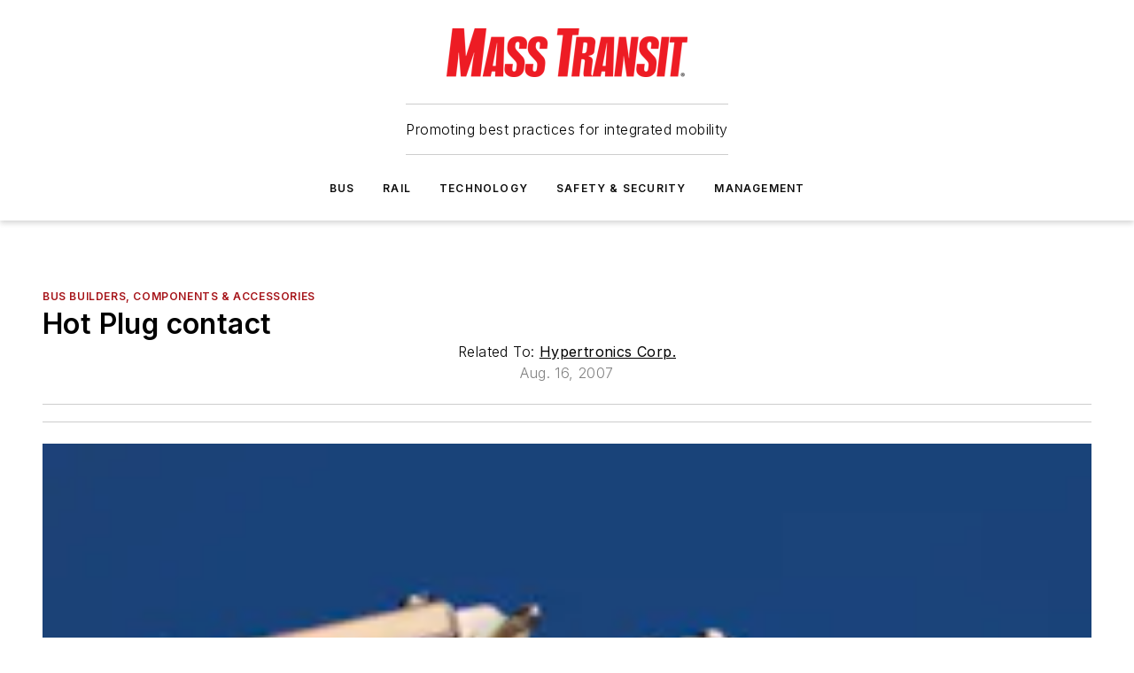

--- FILE ---
content_type: text/html;charset=utf-8
request_url: https://www.masstransitmag.com/bus/vehicles/bus-builders-components-accessories/product/10067141/hypertronics-corp-hot-plug-contact
body_size: 59364
content:
<!DOCTYPE html><html  lang="en"><head><meta charset="utf-8"><meta name="viewport" content="width=device-width, initial-scale=1, shrink-to-fit=no"><script type="text/javascript" src="/ruxitagentjs_ICA7NVfqrux_10327251022105625.js" data-dtconfig="rid=RID_-1173164225|rpid=-2040163194|domain=masstransitmag.com|reportUrl=/rb_bf25051xng|app=ea7c4b59f27d43eb|cuc=ll64881i|owasp=1|mel=100000|expw=1|featureHash=ICA7NVfqrux|dpvc=1|lastModification=1765214479370|tp=500,50,0|rdnt=1|uxrgce=1|srbbv=2|agentUri=/ruxitagentjs_ICA7NVfqrux_10327251022105625.js"></script><script type="importmap">{"imports":{"#entry":"/_nuxt/CxR92tmI.js"}}</script><title>Hot Plug contact | Mass Transit</title><link href="https://fonts.gstatic.com" rel="preconnect"><link href="https://cdn.cookielaw.org" rel="preconnect"><link href="https://picon.graphql.aspire-ebm.com" rel="preconnect"><style type="text/css">
            :root {
              --spacing-unit: 6px;
--spacing: 48px;
--color-line: #CDCDCD;
--color-primary-main: #a61419;
--color-primary-container: #d8d8d8;
--color-on-primary-container: #820f14;
--color-secondary-main: #404040;
--color-secondary-container: #f5f5f5;
--color-on-secondary-container: #1a1a1a;
--color-black: #0d0d0d;
--color-white: #ffffff;
--color-grey: #b2c3ce;
--color-light-grey: #e0e0e0;
--primary-font-family: Inter;
--site-max-width: 1300px;
            }
          </style><style>@media (max-width:760px){.mobile-hidden{display:none!important}}.admin-layout a{color:#3867a6}.admin-layout .vs__dropdown-toggle{background:#fff;border:1px solid #9da4b0}.ebm-layout{overflow-anchor:none;width:100%}</style><style>@media (max-width:760px){.mobile-hidden[data-v-45fa8452]{display:none!important}}.admin-layout a[data-v-45fa8452]{color:#3867a6}.admin-layout .vs__dropdown-toggle[data-v-45fa8452]{background:#fff;border:1px solid #9da4b0}.ebm-page[data-v-45fa8452]{display:flex;flex-direction:column;font-family:Arial}.ebm-page .hasToolbar[data-v-45fa8452]{max-width:calc(100% - 49px)}.ebm-page__layout[data-v-45fa8452]{z-index:2}.ebm-page__layout[data-v-45fa8452],.ebm-page__page[data-v-45fa8452]{flex:1;pointer-events:none;position:relative}.ebm-page__page[data-v-45fa8452]{display:flex;flex-direction:column;z-index:1}.ebm-page__main[data-v-45fa8452]{flex:1;margin:auto;width:100%}.ebm-page__content[data-v-45fa8452]{padding:0;pointer-events:all}@media (min-width:600px){.ebm-page__content[data-v-45fa8452]{padding:"0 10px"}}.ebm-page__reskin-background[data-v-45fa8452]{background-position:top;background-repeat:no-repeat;background-size:cover;height:100%;left:0;overflow:hidden;position:fixed;top:0;width:100%;z-index:0}.ebm-page__reskin-ad[data-v-45fa8452]{padding:1.5rem 0;position:relative;text-align:center;z-index:1}.ebm-page__siteskin-ad[data-v-45fa8452]{margin-top:24px;pointer-events:all;position:fixed;transition:all 125ms;z-index:100}.ebm-page__siteskin-ad__left[data-v-45fa8452]{right:50%}@media (max-width:1636px){.ebm-page__siteskin-ad__left[data-v-45fa8452]{display:none}}.ebm-page__siteskin-ad__right[data-v-45fa8452]{left:50%}@media (max-width:1636px){.ebm-page__siteskin-ad__right[data-v-45fa8452]{display:none}}.ebm-page .ebm-page__primary[data-v-45fa8452]{margin-top:0}.ebm-page .page-content-wrapper[data-v-45fa8452]{margin:auto;width:100%}.ebm-page .load-more[data-v-45fa8452]{padding:10px 0;pointer-events:all;text-align:center;width:100%}.ebm-page .load-more[data-v-45fa8452]>*{margin:auto;padding:0 5px}.ebm-page .load-more .label[data-v-45fa8452]{display:flex;flex-direction:row}.ebm-page .load-more .label[data-v-45fa8452]>*{margin:0 5px}.ebm-page .footer[data-v-45fa8452]{position:relative}.ebm-page .ebm-page__primary[data-v-45fa8452]{margin-top:calc(var(--spacing)/2)}.ebm-page .ebm-page__content[data-v-45fa8452]{display:flex;flex-direction:column;gap:var(--spacing);margin:0!important}.ebm-page .ebm-page__content[data-v-45fa8452]>*{position:relative}.ebm-page .ebm-page__content[data-v-45fa8452]>:after{background-color:var(--color-line);bottom:auto;bottom:calc(var(--spacing)*-.5*1);content:"";height:1px;left:0;position:absolute;right:0}.ebm-page .ebm-page__content[data-v-45fa8452]>:last-child:after{display:none}.ebm-page .page-content-wrapper[data-v-45fa8452]{display:flex;flex-direction:column;gap:var(--spacing);max-width:var(--site-max-width);padding:0 calc(var(--spacing)/2)}@media (min-width:800px){.ebm-page .page-content-wrapper[data-v-45fa8452]{padding:0 var(--spacing)}}.ebm-page .page-content-wrapper[data-v-45fa8452]>*{position:relative}.ebm-page .page-content-wrapper[data-v-45fa8452]>:after{background-color:var(--color-line);bottom:auto;bottom:calc(var(--spacing)*-.5*1);content:"";height:1px;left:0;position:absolute;right:0}.ebm-page .page-content-wrapper[data-v-45fa8452]>:last-child:after{display:none}.ebm-page .load-more[data-v-45fa8452]{padding:0}.ebm-page .secondary-pages .page-content-wrapper[data-v-45fa8452],.ebm-page.full-width .page-content-wrapper[data-v-45fa8452]{max-width:100%!important;padding:0!important}.ebm-page .secondary-pages .ebm-page__primary[data-v-45fa8452],.ebm-page.full-width .ebm-page__primary[data-v-45fa8452]{margin-top:0!important}@media print{.ebm-page__page[data-v-45fa8452]{display:block}}</style><style>@media (max-width:760px){.mobile-hidden[data-v-06639cce]{display:none!important}}.admin-layout a[data-v-06639cce]{color:#3867a6}.admin-layout .vs__dropdown-toggle[data-v-06639cce]{background:#fff;border:1px solid #9da4b0}#header-leaderboard-ad[data-v-06639cce]{align-items:center;display:flex;justify-content:center;padding:1rem}</style><style>html{scroll-padding-top:calc(var(--header-height) + 16px)}</style><style>@media (max-width:760px){.mobile-hidden[data-v-b96d99b2]{display:none!important}}.admin-layout a[data-v-b96d99b2]{color:#3867a6}.admin-layout .vs__dropdown-toggle[data-v-b96d99b2]{background:#fff;border:1px solid #9da4b0}header[data-v-b96d99b2]{bottom:0;margin:auto;position:sticky;top:0;transition:top .5s cubic-bezier(.645,.045,.355,1);z-index:50}header .reskin-ad[data-v-b96d99b2]{padding:1.5rem 0;text-align:center}.navbar[data-v-b96d99b2]{background-color:#fff;box-shadow:0 3px 6px #00000029;left:0;opacity:1;padding-bottom:2rem;padding-top:2rem;right:0}.navbar .content[data-v-b96d99b2]{margin:auto;max-width:var(--site-max-width);padding:0 calc(var(--spacing)/2)}@media (min-width:800px){.navbar .content[data-v-b96d99b2]{padding:0 var(--spacing)}}.top-navbar[data-v-b96d99b2]{align-items:center;display:flex;justify-content:space-between}@media (max-width:900px){.logo[data-v-b96d99b2]{flex-grow:1}.logo img[data-v-b96d99b2]{max-width:180px}}@media (max-width:450px){.logo img[data-v-b96d99b2]{max-width:140px}}@media (max-width:370px){.logo img[data-v-b96d99b2]{max-width:120px}}@media (max-width:350px){.logo img[data-v-b96d99b2]{max-width:100px}}.bottom-navbar[data-v-b96d99b2]{max-height:100px;overflow:visible;transition:all .15s cubic-bezier(.86,0,.07,1)}.bottom-navbar.hidden[data-v-b96d99b2]{max-height:0;overflow:hidden;transform:scale(0)}.actions[data-v-b96d99b2]{align-items:center;-moz-column-gap:.5rem;column-gap:.5rem;display:flex;flex-basis:0;flex-grow:1}@media (max-width:900px){.actions[data-v-b96d99b2]{flex-basis:auto;flex-grow:0}}.actions.left[data-v-b96d99b2]{justify-content:left}.actions.right[data-v-b96d99b2]{-moz-column-gap:0;column-gap:0;justify-content:right}.actions .login-container[data-v-b96d99b2]{display:flex;gap:16px}@media (max-width:900px){.actions .login-container[data-v-b96d99b2]{gap:8px}}@media (max-width:450px){.actions .login-container[data-v-b96d99b2]{gap:4px}}@media (max-width:900px){.search-icon[data-v-b96d99b2]{display:none}}.cta[data-v-b96d99b2]{border-bottom:1px solid var(--color-line);border-top:1px solid var(--color-line);margin:1.5rem auto auto;width:-moz-fit-content;width:fit-content}@media (max-width:900px){.cta[data-v-b96d99b2]{display:none}}.sub-menu[data-v-b96d99b2]{align-items:center;display:flex;justify-content:center;list-style:none;margin-top:1.5rem;padding:0;white-space:nowrap}@media (max-width:1000px){.sub-menu[data-v-b96d99b2]{display:none}}.sub-menu-item[data-v-b96d99b2]{margin-left:1rem;margin-right:1rem}.menu-item[data-v-b96d99b2],.sub-menu-link[data-v-b96d99b2]{color:var(--color-black);font-size:.75rem;font-weight:600;letter-spacing:.1em;text-transform:uppercase}.popover-menu[data-v-b96d99b2]{align-items:flex-start;background-color:#fff;box-shadow:0 3px 6px #00000029;display:flex;flex-direction:column;justify-content:left;padding:1.5rem;text-align:left;width:200px}.popover-menu .menu-item[data-v-b96d99b2]{align-items:center;display:flex;margin-bottom:1rem}.popover-menu .menu-item .icon[data-v-b96d99b2]{margin-right:1rem}</style><style>@media (max-width:760px){.mobile-hidden{display:none!important}}.admin-layout a{color:#3867a6}.admin-layout .vs__dropdown-toggle{background:#fff;border:1px solid #9da4b0}.ebm-icon{cursor:pointer}.ebm-icon .tooltip-wrapper{display:block}.ebm-icon.disabled{cursor:not-allowed}.ebm-icon.arrowUp{margin-top:3px}.ebm-icon.arrowDown{margin-top:-5px;transform:rotate(180deg)}.ebm-icon.loading{animation-duration:2s;animation-iteration-count:infinite;animation-name:spin;animation-timing-function:linear}.ebm-icon.label{align-items:center;display:flex;flex-direction:column;font-size:.8em;justify-content:center;padding:0 5px}@keyframes spin{0%{transform:rotate(0)}to{transform:rotate(1turn)}}.ebm-icon .icon,.ebm-icon svg{display:block}</style><style>@media (max-width:760px){.mobile-hidden{display:none!important}}.admin-layout a{color:#3867a6}.admin-layout .vs__dropdown-toggle{background:#fff;border:1px solid #9da4b0}.ebm-mega-menu{background-color:var(--color-black);color:#fff;container-type:inline-size;display:none;height:100%;left:0;opacity:0;overflow:auto;position:fixed;text-align:center;top:0;transition-behavior:allow-discrete;transition-duration:.3s;transition-property:overlay display opacity;width:100%}.ebm-mega-menu.cms-user-logged-in{left:49px;width:calc(100% - 49px)}.ebm-mega-menu.open{display:block;opacity:1}@starting-style{.ebm-mega-menu.open{opacity:0}}@container (max-width: 750px){.ebm-mega-menu .mega-menu-header{display:flex}}.ebm-mega-menu .mega-menu-header .icon{margin-left:30px;margin-top:40px;width:24px}.ebm-mega-menu .mega-menu-header .logo{height:35px;max-width:100%}@container (min-width: 750px){.ebm-mega-menu .mega-menu-header .logo{height:50px;margin-bottom:30px}}@container (max-width: 750px){.ebm-mega-menu .mega-menu-header .logo{margin-top:20px}.ebm-mega-menu .mega-menu-header .logo img{height:auto;margin-left:5px;max-width:140px}}.ebm-mega-menu .mega-menu-container{margin:auto}@container (min-width: 750px){.ebm-mega-menu .mega-menu-container{max-width:850px;width:100%}}.ebm-mega-menu .mega-menu-container .search-field{padding-bottom:50px}@container (max-width: 900px){.ebm-mega-menu .mega-menu-container .search-field{margin-left:calc(var(--spacing)/2);margin-right:calc(var(--spacing)/2)}}.ebm-mega-menu .mega-menu-container .nav-links{display:grid;gap:calc(var(--spacing)/2);grid-template-columns:1fr;position:relative}.ebm-mega-menu .mega-menu-container .nav-links:after{background-color:var(--color-line);bottom:auto;bottom:calc(var(--spacing)*-.5*1);content:"";height:1px;left:0;position:absolute;right:0}.ebm-mega-menu .mega-menu-container .nav-links:last-child:after{display:none}@container (max-width: 900px){.ebm-mega-menu .mega-menu-container .nav-links{margin-left:calc(var(--spacing)/2);margin-right:calc(var(--spacing)/2)}}@container (min-width: 750px){.ebm-mega-menu .mega-menu-container .nav-links{gap:calc(var(--spacing)*2);grid-template-columns:1fr 1fr 1fr;padding-bottom:var(--spacing)}}.ebm-mega-menu .mega-menu-container .nav-links .section{display:flex;flex-direction:column;font-weight:400;list-style:none;text-align:center}@container (max-width: 750px){.ebm-mega-menu .mega-menu-container .nav-links .section{gap:5px;padding-top:30px;position:relative}.ebm-mega-menu .mega-menu-container .nav-links .section:after{background-color:var(--color-line);bottom:auto;bottom:calc(var(--spacing)*-.5*1);content:"";height:1px;left:0;position:absolute;right:0}.ebm-mega-menu .mega-menu-container .nav-links .section:last-child:after{display:none}.ebm-mega-menu .mega-menu-container .nav-links .section:first-child{padding-top:15px}}@container (min-width: 750px){.ebm-mega-menu .mega-menu-container .nav-links .section{border-bottom:none;font-size:1.25rem;gap:16px;position:relative;text-align:left}.ebm-mega-menu .mega-menu-container .nav-links .section:after{background-color:var(--color-line);bottom:0;content:"";height:100%;left:auto;position:absolute;right:calc(var(--spacing)*-.5*2);top:0;width:1px}.ebm-mega-menu .mega-menu-container .nav-links .section:last-child:after{display:none}}.ebm-mega-menu .mega-menu-container .nav-links .section a{color:#fff}.ebm-mega-menu .mega-menu-container .nav-links .section .title{font-size:.75rem;font-weight:400;text-transform:uppercase}.ebm-mega-menu .mega-menu-container .affiliate-links{display:flex;justify-content:center;margin-top:var(--spacing);padding:calc(var(--spacing)*.5);position:relative}.ebm-mega-menu .mega-menu-container .affiliate-links:after{background-color:var(--color-line);bottom:auto;bottom:calc(var(--spacing)*-.5*1);content:"";height:1px;left:0;position:absolute;right:0}.ebm-mega-menu .mega-menu-container .affiliate-links:last-child:after{display:none}.ebm-mega-menu .mega-menu-container .affiliate-links .ebm-affiliated-brands-direction{flex-direction:column;gap:calc(var(--spacing)*.5)}.ebm-mega-menu .mega-menu-container .social-links{align-items:center;display:flex;flex-direction:column;font-size:.75rem;justify-content:center;margin-top:var(--spacing);padding:calc(var(--spacing)*.5);text-transform:uppercase}.ebm-mega-menu .mega-menu-container .social-links .socials{gap:16px;margin:16px 16px 24px}</style><style>@media (max-width:760px){.mobile-hidden{display:none!important}}.admin-layout a{color:#3867a6}.admin-layout .vs__dropdown-toggle{background:#fff;border:1px solid #9da4b0}.ebm-search-field{container-type:inline-size;position:relative}.ebm-search-field .input{padding:10px 0;position:relative;width:100%}.ebm-search-field .input .icon{bottom:0;height:24px;margin:auto;position:absolute;right:.5rem;top:0}.ebm-search-field .input .clear-icon{bottom:0;height:24px;margin:auto;position:absolute;right:2.5rem;top:0}.ebm-search-field .input input{background-color:var(--c4e26338);border:1px solid var(--7798abdd);border-radius:5px;color:var(--0c12ecfc);font-size:1em;padding:1rem 8px 1rem 20px;width:100%}.ebm-search-field .sponsor-container{align-items:center;display:flex;font-size:.5rem;gap:5px;height:24px;margin:auto;position:absolute;right:10%;top:20%}@container (max-width: 750px){.ebm-search-field .sponsor-container{justify-content:flex-end;padding:10px 15px 0 0;position:static}}.ebm-search-field input[type=search]::-webkit-search-cancel-button,.ebm-search-field input[type=search]::-webkit-search-decoration{-webkit-appearance:none;appearance:none}</style><style>@media (max-width:760px){.mobile-hidden[data-v-3823c912]{display:none!important}}.admin-layout a[data-v-3823c912]{color:#3867a6}.admin-layout .vs__dropdown-toggle[data-v-3823c912]{background:#fff;border:1px solid #9da4b0}.ebm-affiliated-brands[data-v-3823c912]{display:flex;flex-direction:row;font-size:.75rem}.ebm-affiliated-brands__label[data-v-3823c912]{display:block;padding:0 calc(var(--spacing)/2)}.ebm-affiliated-brands__links[data-v-3823c912]{display:flex;flex-direction:row;flex-wrap:wrap;justify-content:center}.ebm-affiliated-brands__links>div[data-v-3823c912]{padding:0 calc(var(--spacing)/4)}.ebm-affiliated-brands__links>div a[data-v-3823c912]{color:var(--link-color);font-weight:600}</style><style>@media (max-width:760px){.mobile-hidden[data-v-8e92f456]{display:none!important}}.admin-layout a[data-v-8e92f456]{color:#3867a6}.admin-layout .vs__dropdown-toggle[data-v-8e92f456]{background:#fff;border:1px solid #9da4b0}.ebm-socials[data-v-8e92f456]{display:flex;flex-wrap:wrap}.ebm-socials__icon[data-v-8e92f456]{cursor:pointer;margin-right:7px;text-decoration:none}.ebm-socials .text[data-v-8e92f456]{height:0;overflow:hidden;text-indent:-9999px}</style><style>@media (max-width:760px){.mobile-hidden{display:none!important}}.admin-layout a{color:#3867a6}.admin-layout .vs__dropdown-toggle{background:#fff;border:1px solid #9da4b0}.ebm-ad-target__outer{display:flex;height:auto;justify-content:center;max-width:100%;width:100%}.ebm-ad-target__inner{align-items:center;display:flex}.ebm-ad-target img{max-width:100%}.ebm-ad-target iframe{box-shadow:0 .125rem .25rem #00000013}</style><style>@media (max-width:760px){.mobile-hidden[data-v-4c12f864]{display:none!important}}.admin-layout a[data-v-4c12f864]{color:#3867a6}.admin-layout .vs__dropdown-toggle[data-v-4c12f864]{background:#fff;border:1px solid #9da4b0}#sticky-bottom-ad[data-v-4c12f864]{align-items:center;background:#000000bf;display:flex;justify-content:center;left:0;padding:8px;position:fixed;right:0;z-index:999}#sticky-bottom-ad .close-button[data-v-4c12f864]{background:none;border:0;color:#fff;cursor:pointer;font-weight:900;margin:8px;position:absolute;right:0;top:0}.slide-up-enter[data-v-4c12f864],.slide-up-leave-to[data-v-4c12f864]{opacity:0;transform:translateY(200px)}.slide-up-enter-active[data-v-4c12f864]{transition:all .25s ease-out}.slide-up-leave-active[data-v-4c12f864]{transition:all .25s ease-in}</style><style>@media (max-width:760px){.mobile-hidden[data-v-0622f0e1]{display:none!important}}.admin-layout a[data-v-0622f0e1]{color:#3867a6}.admin-layout .vs__dropdown-toggle[data-v-0622f0e1]{background:#fff;border:1px solid #9da4b0}.grid[data-v-0622f0e1]{container-type:inline-size;margin:auto}.grid .grid-row[data-v-0622f0e1]{position:relative}.grid .grid-row[data-v-0622f0e1]:after{background-color:var(--color-line);bottom:auto;bottom:calc(var(--spacing)*-.5*1);content:"";height:1px;left:0;position:absolute;right:0}.grid .grid-row.hide-bottom-border[data-v-0622f0e1]:after,.grid .grid-row[data-v-0622f0e1]:last-child:after{display:none}@container (width >= 750px){.grid .grid-row.mobile-only[data-v-0622f0e1]{display:none}}@container (width < 750px){.grid .grid-row.exclude-mobile[data-v-0622f0e1]{display:none}}</style><style>@media (max-width:760px){.mobile-hidden[data-v-840eddae]{display:none!important}}.admin-layout a[data-v-840eddae]{color:#3867a6}.admin-layout .vs__dropdown-toggle[data-v-840eddae]{background:#fff;border:1px solid #9da4b0}.web-row[data-v-840eddae]{container-type:inline-size}.web-row .row[data-v-840eddae]{--col-size:calc(50% - var(--spacing)*1/2);display:grid;padding-bottom:0ver;padding-top:0;width:100%}@media (min-width:750px){.web-row .row[data-v-840eddae]{padding-left:0;padding-right:0}}@media (min-width:500px){.web-row .row.restricted[data-v-840eddae]{margin:auto;max-width:66%}}.web-row .row .column-wrapper[data-v-840eddae]{display:flex;order:0;width:100%}.web-row .row.largest_first.layout1_2 .column-wrapper[data-v-840eddae]:nth-child(2),.web-row .row.largest_first.layout1_2_1 .column-wrapper[data-v-840eddae]:nth-child(2),.web-row .row.largest_first.layout1_3 .column-wrapper[data-v-840eddae]:nth-child(2){order:-1}@container (min-width: 750px){.web-row .row.layout1_1[data-v-840eddae]{display:grid;grid-template-columns:minmax(0,1fr) minmax(0,1fr)}.web-row .row.layout1_1 .column-wrapper[data-v-840eddae]{position:relative}.web-row .row.layout1_1 .column-wrapper[data-v-840eddae]:after{background-color:var(--color-line);bottom:0;content:"";height:100%;left:auto;position:absolute;right:calc(var(--spacing)*-.5*1);top:0;width:1px}.web-row .row.layout1_1 .column-wrapper[data-v-840eddae]:last-child:after{display:none}.web-row .row.layout1_2[data-v-840eddae]{display:grid;grid-template-columns:minmax(0,var(--col-size)) minmax(0,var(--col-size))}.web-row .row.layout1_2 .column-wrapper[data-v-840eddae]{position:relative}.web-row .row.layout1_2 .column-wrapper[data-v-840eddae]:after{background-color:var(--color-line);bottom:0;content:"";height:100%;left:auto;position:absolute;right:calc(var(--spacing)*-.5*1);top:0;width:1px}.web-row .row.layout1_2 .column-wrapper[data-v-840eddae]:last-child:after{display:none}.web-row .row.layout1_2 .column-wrapper[data-v-840eddae]:nth-child(2){order:0!important}}@container (min-width: 1050px){.web-row .row.layout1_2[data-v-840eddae]{--col-size:calc(33.33333% - var(--spacing)*2/3);grid-template-columns:var(--col-size) calc(var(--col-size)*2 + var(--spacing))}}@container (min-width: 750px){.web-row .row.layout2_1[data-v-840eddae]{display:grid;grid-template-columns:minmax(0,var(--col-size)) minmax(0,var(--col-size))}.web-row .row.layout2_1 .column-wrapper[data-v-840eddae]{position:relative}.web-row .row.layout2_1 .column-wrapper[data-v-840eddae]:after{background-color:var(--color-line);bottom:0;content:"";height:100%;left:auto;position:absolute;right:calc(var(--spacing)*-.5*1);top:0;width:1px}.web-row .row.layout2_1 .column-wrapper[data-v-840eddae]:last-child:after{display:none}}@container (min-width: 1050px){.web-row .row.layout2_1[data-v-840eddae]{--col-size:calc(33.33333% - var(--spacing)*2/3);grid-template-columns:calc(var(--col-size)*2 + var(--spacing)) var(--col-size)}}@container (min-width: 1100px){.web-row .row.layout1_1_1[data-v-840eddae]{--col-size:calc(33.33333% - var(--spacing)*2/3);display:grid;grid-template-columns:minmax(0,var(--col-size)) minmax(0,var(--col-size)) minmax(0,var(--col-size))}.web-row .row.layout1_1_1 .column-wrapper[data-v-840eddae]{position:relative}.web-row .row.layout1_1_1 .column-wrapper[data-v-840eddae]:after{background-color:var(--color-line);bottom:0;content:"";height:100%;left:auto;position:absolute;right:calc(var(--spacing)*-.5*1);top:0;width:1px}.web-row .row.layout1_1_1 .column-wrapper[data-v-840eddae]:last-child:after{display:none}}</style><style>@media (max-width:760px){.mobile-hidden{display:none!important}}.admin-layout a{color:#3867a6}.admin-layout .vs__dropdown-toggle{background:#fff;border:1px solid #9da4b0}.web-grid-title{align-items:center;container-type:inline-size;font-family:var(--primary-font-family);margin-bottom:calc(var(--spacing)/2);max-width:100%;width:100%}.web-grid-title .title{display:flex;flex:1 0 auto;font-size:1.9rem;font-weight:600;gap:var(--spacing-unit);letter-spacing:-.01em;line-height:40px;max-width:100%;overflow:hidden;text-overflow:ellipsis}.web-grid-title .title .grid-title-image-icon{height:23px;margin-top:8px}.web-grid-title.has-link .title{max-width:calc(100% - 100px)}.web-grid-title .divider{background-color:var(--color-line);height:1px;width:100%}.web-grid-title .view-more{color:var(--color-primary-main);cursor:primary;flex:0 1 auto;font-size:.75rem;font-weight:600;letter-spacing:.05em;line-height:18px;text-transform:uppercase;white-space:nowrap}@container (max-width: 500px){.web-grid-title .view-more{display:none}}.web-grid-title.primary{display:flex;gap:5px}.web-grid-title.primary .topbar,.web-grid-title.secondary .divider,.web-grid-title.secondary .view-more{display:none}.web-grid-title.secondary .topbar{background-color:var(--color-primary-main);height:8px;margin-bottom:calc(var(--spacing)/3);width:80px}</style><style>@media (max-width:760px){.mobile-hidden[data-v-2e2a3563]{display:none!important}}.admin-layout a[data-v-2e2a3563]{color:#3867a6}.admin-layout .vs__dropdown-toggle[data-v-2e2a3563]{background:#fff;border:1px solid #9da4b0}.column[data-v-2e2a3563]{align-items:stretch;display:flex;flex-wrap:wrap;height:100%;position:relative}.column[data-v-2e2a3563],.column .standard-blocks[data-v-2e2a3563],.column .sticky-blocks[data-v-2e2a3563]{width:100%}.column.block-align-center[data-v-2e2a3563]{align-items:center;justify-content:center}.column.block-align-top[data-v-2e2a3563]{align-items:top;flex-direction:column}.column.block-align-sticky[data-v-2e2a3563]{align-items:start;display:block;justify-content:center}.column.block-align-equalize[data-v-2e2a3563]{align-items:stretch}.column .sticky-blocks.has-standard[data-v-2e2a3563]{margin-top:var(--spacing)}.column .block-wrapper[data-v-2e2a3563]{max-width:100%;position:relative}.column .block-wrapper[data-v-2e2a3563]:after{background-color:var(--color-line);bottom:auto;bottom:calc(var(--spacing)*-.5*1);content:"";height:1px;left:0;position:absolute;right:0}.column .block-wrapper.hide-bottom-border[data-v-2e2a3563]:after,.column .block-wrapper[data-v-2e2a3563]:last-child:after,.column .standard-blocks:not(.has-sticky) .block-wrapper[data-v-2e2a3563]:last-child:after,.column .sticky-blocks .block-wrapper[data-v-2e2a3563]:last-child:after{display:none}@media print{.column[data-v-2e2a3563]{height:auto}}</style><style>@media (max-width:760px){.mobile-hidden[data-v-a4efc542]{display:none!important}}.admin-layout a[data-v-a4efc542]{color:#3867a6}.admin-layout .vs__dropdown-toggle[data-v-a4efc542]{background:#fff;border:1px solid #9da4b0}.block[data-v-a4efc542]{display:flex;flex-direction:column;overflow:visible;width:100%}.block .block-title[data-v-a4efc542]{margin-bottom:calc(var(--spacing)/2)}.block .above-cta[data-v-a4efc542]{height:100%}.block .title[data-v-a4efc542]{font-size:1rem;line-height:1rem;text-transform:uppercase}.block .title a[data-v-a4efc542]{color:inherit;text-decoration:none}.block .title a[data-v-a4efc542]:hover{text-decoration:underline}.block .title template[data-v-a4efc542]{display:inline-block}.block .content[data-v-a4efc542]{display:flex;width:100%}.block .cta[data-v-a4efc542]{align-items:center;display:flex;flex-direction:column;font-size:1rem;gap:calc(var(--spacing)/2);justify-content:space-between}@container (width > 500px){.block .cta[data-v-a4efc542]{flex-direction:row}}</style><style>@media (max-width:760px){.mobile-hidden[data-v-3dec0756]{display:none!important}}.admin-layout a[data-v-3dec0756]{color:#3867a6}.admin-layout .vs__dropdown-toggle[data-v-3dec0756]{background:#fff;border:1px solid #9da4b0}.ebm-button-wrapper[data-v-3dec0756]{display:inline-block}.ebm-button-wrapper .ebm-button[data-v-3dec0756]{border:1px solid;border-radius:.1rem;cursor:pointer;display:block;font-weight:600;outline:none;text-transform:uppercase;width:100%}.ebm-button-wrapper .ebm-button .content[data-v-3dec0756]{align-items:center;display:flex;gap:var(--spacing-unit);justify-content:center}.ebm-button-wrapper .ebm-button .content.icon-right[data-v-3dec0756]{flex-direction:row-reverse}.ebm-button-wrapper .ebm-button[data-v-3dec0756]:focus,.ebm-button-wrapper .ebm-button[data-v-3dec0756]:hover{box-shadow:0 0 .1rem #3e5d8580;filter:contrast(125%)}.ebm-button-wrapper .ebm-button[data-v-3dec0756]:active{box-shadow:0 0 .3rem #1c417280}.ebm-button-wrapper .ebm-button[data-v-3dec0756]:active:after{height:200px;width:200px}.ebm-button-wrapper .ebm-button--small[data-v-3dec0756]{font-size:.75rem;padding:.2rem .4rem}.ebm-button-wrapper .ebm-button--medium[data-v-3dec0756]{font-size:.75rem;padding:.3rem .6rem}.ebm-button-wrapper .ebm-button--large[data-v-3dec0756]{font-size:.75rem;line-height:1.25rem;padding:.5rem 1rem}@media (max-width:450px){.ebm-button-wrapper .ebm-button--large[data-v-3dec0756]{padding:.5rem}}.ebm-button-wrapper .ebm-button--fullWidth[data-v-3dec0756]{font-size:1.15rem;margin:0 auto;padding:.5rem 1rem;width:100%}.ebm-button-wrapper.primary .ebm-button[data-v-3dec0756],.ebm-button-wrapper.solid .ebm-button[data-v-3dec0756]{background-color:var(--button-accent-color);border-color:var(--button-accent-color);color:var(--button-text-color)}.ebm-button-wrapper.primary .ebm-button[data-v-3dec0756]:hover,.ebm-button-wrapper.solid .ebm-button[data-v-3dec0756]:hover{text-decoration:underline}.ebm-button-wrapper.hollow .ebm-button[data-v-3dec0756]{background-color:transparent;background-color:#fff;border:1px solid var(--button-accent-color);color:var(--button-accent-color)}.ebm-button-wrapper.hollow .ebm-button[data-v-3dec0756]:hover{text-decoration:underline}.ebm-button-wrapper.borderless .ebm-button[data-v-3dec0756]{background-color:transparent;border-color:transparent;color:var(--button-accent-color)}.ebm-button-wrapper.borderless .ebm-button[data-v-3dec0756]:hover{background-color:var(--button-accent-color);color:#fff;text-decoration:underline}.ebm-button-wrapper .ebm-button[data-v-3dec0756]{transition:all .15s ease-in-out}</style><style>@media (max-width:760px){.mobile-hidden{display:none!important}}.admin-layout a{color:#3867a6}.admin-layout .vs__dropdown-toggle{background:#fff;border:1px solid #9da4b0}.web-footer-new{display:flex;font-size:1rem;font-weight:400;justify-content:center;padding-bottom:calc(var(--spacing)/2);pointer-events:all;width:100%}.web-footer-new a{color:var(--link-color)}.web-footer-new .container{display:flex;justify-content:center;width:100%}.web-footer-new .container .container-wrapper{display:flex;flex-direction:column;gap:var(--spacing);width:100%}@media (min-width:800px){.web-footer-new .container{flex-direction:row}}.web-footer-new .container .row{position:relative;width:100%}.web-footer-new .container .row:after{background-color:var(--color-line);bottom:auto;bottom:calc(var(--spacing)*-.5*1);content:"";height:1px;left:0;position:absolute;right:0}.web-footer-new .container .row:last-child:after{display:none}.web-footer-new .container .row.full-width{justify-items:center}.web-footer-new .container .column-wrapper{display:grid;gap:var(--spacing);grid-template-columns:1fr}.web-footer-new .container .column-wrapper.full-width{max-width:var(--site-max-width)!important;padding:0 calc(var(--spacing)*1.5);width:100%}.web-footer-new .container .column-wrapper .col{align-items:center;display:flex;flex-direction:column;gap:calc(var(--spacing)/4);justify-content:center;margin:0 auto;max-width:80%;position:relative;text-align:center}.web-footer-new .container .column-wrapper .col:after{background-color:var(--color-line);bottom:auto;bottom:calc(var(--spacing)*-.5*1);content:"";height:1px;left:0;position:absolute;right:0}.web-footer-new .container .column-wrapper .col:last-child:after{display:none}.web-footer-new .container .column-wrapper .col.valign-middle{align-self:center}@media (min-width:800px){.web-footer-new .container .column-wrapper{align-items:start;gap:var(--spacing)}.web-footer-new .container .column-wrapper.cols1_1_1{grid-template-columns:1fr 1fr 1fr}.web-footer-new .container .column-wrapper.cols1_1{grid-template-columns:1fr 1fr}.web-footer-new .container .column-wrapper .col{align-items:start;max-width:100%;position:relative;text-align:left}.web-footer-new .container .column-wrapper .col:after{background-color:var(--color-line);bottom:0;content:"";height:100%;left:auto;position:absolute;right:calc(var(--spacing)*-.5*1);top:0;width:1px}.web-footer-new .container .column-wrapper .col:last-child:after{display:none}}.web-footer-new .corporatelogo{align-self:center;filter:brightness(0);height:auto;margin-right:var(--spacing-unit);width:100px}.web-footer-new .menu-copyright{align-items:center;display:flex;flex-direction:column;gap:calc(var(--spacing)/2)}.web-footer-new .menu-copyright.full-width{max-width:var(--site-max-width);padding:0 calc(var(--spacing)*1.5);width:100%}.web-footer-new .menu-copyright .links{display:flex;font-size:.75rem;gap:calc(var(--spacing)/4);list-style:none;margin:0;padding:0}.web-footer-new .menu-copyright .copyright{display:flex;flex-direction:row;flex-wrap:wrap;font-size:.8em;justify-content:center}@media (min-width:800px){.web-footer-new .menu-copyright{flex-direction:row;justify-content:space-between}}.web-footer-new .blocktitle{color:#000;font-size:1.1rem;font-weight:600;width:100%}.web-footer-new .web-affiliated-brands-direction{flex-direction:column}@media (min-width:800px){.web-footer-new .web-affiliated-brands-direction{flex-direction:row}}</style><style>@media (max-width:760px){.mobile-hidden{display:none!important}}.admin-layout a{color:#3867a6}.admin-layout .vs__dropdown-toggle{background:#fff;border:1px solid #9da4b0}.ebm-web-subscribe-wrapper{display:flex;flex-direction:column;height:100%;overflow:auto}.ebm-web-subscribe-content{height:100%;overflow:auto;padding:calc(var(--spacing)*.5) var(--spacing)}@container (max-width: 750px){.ebm-web-subscribe-content{padding-bottom:100%}}.ebm-web-subscribe-content .web-subscribe-header .web-subscribe-title{align-items:center;display:flex;gap:var(--spacing);justify-content:space-between;line-height:normal}.ebm-web-subscribe-content .web-subscribe-header .web-subscribe-title .close-button{align-items:center;cursor:pointer;display:flex;font-size:.75rem;font-weight:600;text-transform:uppercase}.ebm-web-subscribe-content .web-subscribe-header .web-subscribe-subtext{padding-bottom:var(--spacing)}.ebm-web-subscribe-content .web-subscribe-header .newsletter-items{display:grid;gap:10px;grid-template-columns:1fr 1fr}@container (max-width: 750px){.ebm-web-subscribe-content .web-subscribe-header .newsletter-items{grid-template-columns:1fr}}.ebm-web-subscribe-content .web-subscribe-header .newsletter-items .newsletter-item{border:1px solid var(--color-line);display:flex;flex-direction:row;flex-direction:column;gap:1rem;padding:1rem}.ebm-web-subscribe-content .web-subscribe-header .newsletter-items .newsletter-item .newsletter-title{display:flex;font-size:1.25rem;font-weight:600;justify-content:space-between;letter-spacing:-.01em;line-height:25px}.ebm-web-subscribe-content .web-subscribe-header .newsletter-items .newsletter-item .newsletter-description{font-size:1rem;font-weight:400;letter-spacing:.0125em;line-height:24px}.web-subscribe-footer{background-color:#fff;box-shadow:0 4px 16px #00000040;width:100%}.web-subscribe-footer .subscribe-footer-wrapper{padding:var(--spacing)!important}.web-subscribe-footer .subscribe-footer-wrapper .user-info-container{align-items:center;display:flex;justify-content:space-between;padding-bottom:calc(var(--spacing)*.5)}.web-subscribe-footer .subscribe-footer-wrapper .user-info-container .nl-user-info{align-items:center;display:flex;gap:10px}.web-subscribe-footer .subscribe-footer-wrapper .subscribe-login-container .nl-selected{font-size:1.25rem;font-weight:600;margin-bottom:10px}.web-subscribe-footer .subscribe-footer-wrapper .subscribe-login-container .form-fields-setup{display:flex;gap:calc(var(--spacing)*.125);padding-top:calc(var(--spacing)*.5)}@container (max-width: 1050px){.web-subscribe-footer .subscribe-footer-wrapper .subscribe-login-container .form-fields-setup{display:block}}.web-subscribe-footer .subscribe-footer-wrapper .subscribe-login-container .form-fields-setup .web-form-fields{z-index:100}.web-subscribe-footer .subscribe-footer-wrapper .subscribe-login-container .form-fields-setup .web-form-fields .field-label{font-size:.75rem}.web-subscribe-footer .subscribe-footer-wrapper .subscribe-login-container .form-fields-setup .form{display:flex;gap:calc(var(--spacing)*.125)}@container (max-width: 750px){.web-subscribe-footer .subscribe-footer-wrapper .subscribe-login-container .form-fields-setup .form{flex-direction:column;padding-bottom:calc(var(--spacing)*.5)}}.web-subscribe-footer .subscribe-footer-wrapper .subscribe-login-container .form-fields-setup .form .vs__dropdown-menu{max-height:8rem}@container (max-width: 750px){.web-subscribe-footer .subscribe-footer-wrapper .subscribe-login-container .form-fields-setup .form .vs__dropdown-menu{max-height:4rem}}.web-subscribe-footer .subscribe-footer-wrapper .subscribe-login-container .form-fields-setup .subscribe-button{margin-top:calc(var(--spacing)*.5);width:20%}@container (max-width: 1050px){.web-subscribe-footer .subscribe-footer-wrapper .subscribe-login-container .form-fields-setup .subscribe-button{width:100%}}.web-subscribe-footer .subscribe-footer-wrapper .subscribe-login-container .form-fields-setup .subscribe-button .ebm-button{height:3rem}.web-subscribe-footer .subscribe-footer-wrapper .subscribe-login-container .compliance-field{font-size:.75rem;line-height:18px;z-index:-1}.web-subscribe-footer .subscribe-footer-wrapper a{color:#000;text-decoration:underline}.web-subscribe-footer .subscribe-footer-wrapper .subscribe-consent{font-size:.75rem;letter-spacing:.025em;line-height:18px;padding:5px 0}.web-subscribe-footer .subscribe-footer-wrapper .account-check{padding-top:calc(var(--spacing)*.25)}</style><style>@media (max-width:760px){.mobile-hidden{display:none!important}}.admin-layout a{color:#3867a6}.admin-layout .vs__dropdown-toggle{background:#fff;border:1px solid #9da4b0}.ebm-web-pane{container-type:inline-size;height:100%;pointer-events:all;position:fixed;right:0;top:0;width:100%;z-index:100}.ebm-web-pane.hidden{pointer-events:none}.ebm-web-pane.hidden .web-pane-mask{opacity:0}.ebm-web-pane.hidden .contents{max-width:0}.ebm-web-pane .web-pane-mask{background-color:#000;display:table;height:100%;opacity:.8;padding:16px;transition:all .3s ease;width:100%}.ebm-web-pane .contents{background-color:#fff;bottom:0;max-width:1072px;position:absolute;right:0;top:0;transition:all .3s ease;width:100%}.ebm-web-pane .contents.cms-user-logged-in{width:calc(100% - 49px)}.ebm-web-pane .contents .close-icon{cursor:pointer;display:flex;justify-content:flex-end;margin:10px}</style><style>@media (max-width:760px){.mobile-hidden{display:none!important}}.admin-layout a{color:#3867a6}.admin-layout .vs__dropdown-toggle{background:#fff;border:1px solid #9da4b0}.gam-slot-builder{min-width:300px;width:100%}.gam-slot-builder iframe{max-width:100%;overflow:hidden}</style><style>@media (max-width:760px){.mobile-hidden{display:none!important}}.admin-layout a{color:#3867a6}.admin-layout .vs__dropdown-toggle{background:#fff;border:1px solid #9da4b0}.web-content-title-new{display:flex;flex-direction:column;gap:calc(var(--spacing));width:100%}.web-content-title-new>*{position:relative}.web-content-title-new>:after{background-color:var(--color-line);bottom:auto;bottom:calc(var(--spacing)*-.5*1);content:"";height:1px;left:0;position:absolute;right:0}.web-content-title-new>:last-child:after{display:none}.web-content-title-new .above-line{container-type:inline-size;display:flex;flex-direction:column;gap:calc(var(--spacing)/2)}.web-content-title-new .above-line .section-wrapper{display:flex;gap:calc(var(--spacing)/4)}.web-content-title-new .above-line .section-wrapper.center{margin-left:auto;margin-right:auto}.web-content-title-new .above-line .sponsored-label{color:var(--color-primary-main);font-size:.75rem;font-weight:600;letter-spacing:.05rem;text-transform:uppercase}.web-content-title-new .above-line .section{font-size:.75rem;font-weight:600;letter-spacing:.05em;text-transform:uppercase}.web-content-title-new .above-line .event-info{display:flex;flex-direction:column;font-size:.9rem;gap:calc(var(--spacing)/2)}.web-content-title-new .above-line .event-info .column{display:flex;flex-direction:column;font-size:.9rem;gap:calc(var(--spacing)/4);width:100%}.web-content-title-new .above-line .event-info .column .content{display:flex;gap:calc(var(--spacing)/4)}.web-content-title-new .above-line .event-info .column label{flex:0 0 80px;font-weight:600}.web-content-title-new .above-line .event-info>*{position:relative}.web-content-title-new .above-line .event-info>:after{background-color:var(--color-line);bottom:0;content:"";height:100%;left:auto;position:absolute;right:calc(var(--spacing)*-.5*1);top:0;width:1px}.web-content-title-new .above-line .event-info>:last-child:after{display:none}@container (min-width: 600px){.web-content-title-new .above-line .event-info{align-items:center;flex-direction:row;gap:calc(var(--spacing))}.web-content-title-new .above-line .event-info>*{position:relative}.web-content-title-new .above-line .event-info>:after{background-color:var(--color-line);bottom:0;content:"";height:100%;left:auto;position:absolute;right:calc(var(--spacing)*-.5*1);top:0;width:1px}.web-content-title-new .above-line .event-info>:last-child:after{display:none}.web-content-title-new .above-line .event-info .event-location{display:block}}.web-content-title-new .above-line .title-text{font-size:2rem;line-height:1.2}@container (width > 500px){.web-content-title-new .above-line .title-text{font-size:2.75rem}}.web-content-title-new .above-line .author-row{align-items:center;display:flex;flex-direction:column;gap:calc(var(--spacing)/3);justify-content:center}.web-content-title-new .above-line .author-row .all-authors{display:flex;gap:calc(var(--spacing)/3)}.web-content-title-new .above-line .author-row .date-read-time{align-items:center;display:flex;gap:calc(var(--spacing)/3)}.web-content-title-new .above-line .author-row .dot{align-items:center;grid-area:dot}.web-content-title-new .above-line .author-row .dot:after{background-color:#000;content:"";display:block;height:4px;width:4px}.web-content-title-new .above-line .author-row .dot.first{display:none}.web-content-title-new .above-line .author-row .date{grid-area:date}.web-content-title-new .above-line .author-row .read-time{grid-area:read-time}.web-content-title-new .above-line .author-row .date,.web-content-title-new .above-line .author-row .duration,.web-content-title-new .above-line .author-row .read-time{color:#000;opacity:.5}@container (width > 500px){.web-content-title-new .above-line .author-row{flex-direction:row}.web-content-title-new .above-line .author-row .dot.first{display:block}}@container (width > 700px){.web-content-title-new .above-line .author-row{justify-content:flex-start}}.web-content-title-new .above-line .teaser-text{color:#222;font-size:16px;padding-top:8px}@container (width > 500px){.web-content-title-new .above-line .teaser-text{font-size:17px}}@container (width > 700px){.web-content-title-new .above-line .teaser-text{font-size:18px}}@container (width > 1000px){.web-content-title-new .above-line .teaser-text{font-size:19px}}.web-content-title-new .above-line .podcast-series{align-items:center;color:var(--color-primary-main);display:flex;font-size:.85rem;font-weight:500;gap:6px;text-transform:uppercase}.web-content-title-new .below-line{align-items:center;display:flex;justify-content:space-between;width:100%}.web-content-title-new .below-line .print-favorite{display:flex;gap:calc(var(--spacing)/3);justify-content:flex-end}.web-content-title-new .image-wrapper{flex:1 0 auto;width:100%}.web-content-title-new .comment-count{align-items:center;cursor:pointer;display:flex;padding-left:8px}.web-content-title-new .comment-count .viafoura{align-items:center;background-color:transparent!important;display:flex;font-size:16px;font-weight:inherit;padding-left:4px}.web-content-title-new .event-location p{margin:0}.web-content-title-new .highlights h2{margin-bottom:24px}.web-content-title-new .highlights .text{font-size:18px}.web-content-title-new .highlights .text li{margin-bottom:16px}.web-content-title-new .highlights .text li:last-child{margin-bottom:0}.web-content-title-new .author-contributor,.web-content-title-new .company-link{color:#000;display:flex;flex-wrap:wrap}.web-content-title-new .author-contributor a,.web-content-title-new .company-link a{color:inherit!important;font-size:1rem;text-decoration:underline}.web-content-title-new .author-contributor .author{display:flex}.web-content-title-new.center{text-align:center}.web-content-title-new.center .breadcrumb{display:flex;justify-content:center}.web-content-title-new.center .author-row{justify-content:center}</style><style>@media (max-width:760px){.mobile-hidden[data-v-e69042fe]{display:none!important}}.admin-layout a[data-v-e69042fe]{color:#3867a6}.admin-layout .vs__dropdown-toggle[data-v-e69042fe]{background:#fff;border:1px solid #9da4b0}.ebm-share-list[data-v-e69042fe]{display:flex;gap:calc(var(--spacing)/3);list-style:none;overflow:hidden;padding:0;transition:.3s;width:100%}.ebm-share-list li[data-v-e69042fe]{margin:0;padding:0}.ebm-share-item[data-v-e69042fe]{border-radius:4px;cursor:pointer;margin:2px}</style><style>@media (max-width:760px){.mobile-hidden{display:none!important}}.admin-layout a{color:#3867a6}.admin-layout .vs__dropdown-toggle{background:#fff;border:1px solid #9da4b0}.ebm-content-teaser-image .view-gallery-btn{margin-top:8px}.ebm-content-teaser-image__link{cursor:pointer}.ebm-content-teaser-image__small{cursor:zoom-in}.ebm-content-teaser-image__large{align-items:center;background-color:#000c;cursor:zoom-out;display:flex;height:100%;left:0;padding:0 50px;position:fixed;top:0;transition:.3s;width:100%;z-index:50001}.ebm-content-teaser-image__large .large-image-wrapper{display:grid;height:90%;max-height:90vh}.ebm-content-teaser-image__large .large-image-wrapper>div{background-color:#fff;margin:auto;max-height:calc(90vh - 45px);max-width:100%;position:relative;text-align:center}.ebm-content-teaser-image__large .large-image-wrapper>div img{border:5px solid #fff;border-bottom:none;margin:auto auto -5px;max-height:calc(90vh - 45px);max-width:100%}.ebm-content-teaser-image__large .large-image-wrapper>div .caption{background-color:#fff;border:5px solid #fff;font-size:.85em;max-width:100%;padding:5px;text-align:center;width:100%}.ebm-content-teaser-image__large .large-image-wrapper>div .credit{position:absolute;right:10px;top:10px}.ebm-content-teaser-image__large .arrow-icon{background-color:transparent;height:36px;width:36px}.ebm-content-teaser-image .thumbnails{align-items:center;display:flex;flex-wrap:wrap;gap:20px;justify-content:center;padding:10px}.ebm-content-teaser-image .thumbnails .thumbnail{border:1px solid transparent;cursor:pointer;max-width:200px;min-width:100px}.ebm-content-teaser-image .thumbnails .thumbnail:hover{border:1px solid #000}</style><style>@media (max-width:760px){.mobile-hidden{display:none!important}}.admin-layout a{color:#3867a6}.admin-layout .vs__dropdown-toggle{background:#fff;border:1px solid #9da4b0}.web-image{max-width:100%;width:100%}.web-image .ebm-image-wrapper{margin:0;max-width:100%;position:relative;width:100%}.web-image .ebm-image-wrapper .ebm-image{display:block;max-width:100%;width:100%}.web-image .ebm-image-wrapper .ebm-image:not(.native) img{width:100%}.web-image .ebm-image-wrapper .ebm-image img{display:block;height:auto;margin:auto;max-width:100%}.web-image .ebm-image.video-type:after{background-image:url([data-uri]);background-size:contain;content:"";filter:brightness(0) invert(1) drop-shadow(2px 2px 2px rgba(0,0,0,.5));height:50px;left:50%;opacity:.6;position:absolute;top:50%;transform:translate(-50%,-50%);width:50px}.web-image .ebm-icon-wrapper{background-color:#0000004d;border-radius:4px;z-index:3}.web-image .ebm-icon{color:inherit;margin:1px 2px}.web-image .ebm-image-caption{font-size:.85rem;line-height:1.5;margin:auto}.web-image .ebm-image-caption p:first-child{margin-top:0}.web-image .ebm-image-caption p:last-child{margin-bottom:0}</style><style>@media (max-width:760px){.mobile-hidden{display:none!important}}.admin-layout a{color:#3867a6}.admin-layout .vs__dropdown-toggle{background:#fff;border:1px solid #9da4b0}.body-block{flex:"1";max-width:100%;width:100%}.body-block .body-content{display:flex;flex-direction:column;gap:calc(var(--spacing)/2);width:100%}.body-block .gate{background:var(--color-secondary-container);border:1px solid var(--color-line);padding:calc(var(--spacing)/2)}.body-block .below-body{border-top:1px solid var(--color-line)}.body-block .below-body .contributors{display:flex;gap:4px;padding-top:calc(var(--spacing)/4)}.body-block .below-body .contributors .contributor{display:flex}.body-block .below-body .ai-attribution{font-size:14px;padding-top:calc(var(--spacing)/4)}.body-block .podcast-player{background-color:var(--color-secondary-container);border:1px solid var(--color-line);border-radius:4px;margin-left:auto!important;margin-right:auto!important;text-align:center;width:100%}.body-block .podcast-player iframe{border:0;width:100%}.body-block .podcast-player .buttons{display:flex;justify-content:center}</style><style>@media (max-width:760px){.mobile-hidden{display:none!important}}.admin-layout a{color:#3867a6}.admin-layout .vs__dropdown-toggle{background:#fff;border:1px solid #9da4b0}.web-body-blocks{--margin:calc(var(--spacing)/2);display:flex;flex-direction:column;gap:15px;max-width:100%;width:100%}.web-body-blocks a{text-decoration:underline}.web-body-blocks .block{container-type:inline-size;font-family:var(--secondary-font);max-width:100%;width:100%}.web-body-blocks .block a{color:var(--link-color)}.web-body-blocks .block .block-title{margin-bottom:calc(var(--spacing)/2)}.web-body-blocks .text{color:inherit;letter-spacing:inherit;margin:auto;max-width:100%}.web-body-blocks img{max-width:100%}.web-body-blocks .iframe{border:0;margin-left:auto!important;margin-right:auto!important;width:100%}.web-body-blocks .facebook .embed,.web-body-blocks .instagram .embed,.web-body-blocks .twitter .embed{max-width:500px}.web-body-blocks .bc-reco-wrapper{padding:calc(var(--spacing)/2)}.web-body-blocks .bc-reco-wrapper .bc-heading{border-bottom:1px solid var(--color-grey);margin-top:0;padding-bottom:calc(var(--spacing)/2);padding-top:0}.web-body-blocks .embed{margin:auto;width:100%}@container (width > 550px){.web-body-blocks .embed.above,.web-body-blocks .embed.below,.web-body-blocks .embed.center,.web-body-blocks .embed.left,.web-body-blocks .embed.right{max-width:calc(50% - var(--margin))}.web-body-blocks .embed.above.small,.web-body-blocks .embed.below.small,.web-body-blocks .embed.center.small,.web-body-blocks .embed.left.small,.web-body-blocks .embed.right.small{max-width:calc(33% - var(--margin))}.web-body-blocks .embed.above.large,.web-body-blocks .embed.below.large,.web-body-blocks .embed.center.large,.web-body-blocks .embed.left.large,.web-body-blocks .embed.right.large{max-width:calc(66% - var(--margin))}.web-body-blocks .embed.above{margin-bottom:var(--margin)}.web-body-blocks .embed.below{margin-top:var(--margin)}.web-body-blocks .embed.left{float:left;margin-right:var(--margin)}.web-body-blocks .embed.right{float:right;margin-left:var(--margin)}}.web-body-blocks .embed.center{clear:both}.web-body-blocks .embed.native{max-width:auto;width:auto}.web-body-blocks .embed.fullWidth{max-width:100%;width:100%}.web-body-blocks .video{margin-top:15px}</style><style>@media (max-width:760px){.mobile-hidden{display:none!important}}.admin-layout a{color:#3867a6}.admin-layout .vs__dropdown-toggle{background:#fff;border:1px solid #9da4b0}.web-html{letter-spacing:inherit;margin:auto;max-width:100%}.web-html .html p:first-child{margin-top:0}.web-html h1,.web-html h2,.web-html h3,.web-html h4,.web-html h5,.web-html h6{margin:revert}.web-html .embedded-image{max-width:40%;width:100%}.web-html .embedded-image img{width:100%}.web-html .left{margin:0 auto 0 0}.web-html .left-wrap{clear:both;float:left;margin:0 1rem 1rem 0}.web-html .right{margin:0 0 0 auto}.web-html .right-wrap{clear:both;float:right;margin:0 0 1rem 1rem}.web-html pre{background-color:#f5f5f5d9;font-family:Courier New,Courier,monospace;padding:4px 8px}.web-html .preview-overlay{background:linear-gradient(180deg,#fff0,#fff);height:125px;margin-bottom:-25px;margin-top:-125px;position:relative;width:100%}.web-html blockquote{background-color:#f8f9fa;border-left:8px solid #dee2e6;line-height:1.5;overflow:hidden;padding:1.5rem}.web-html .pullquote{color:#7c7b7b;float:right;font-size:1.3em;margin:6px 0 6px 12px;max-width:50%;padding:12px 0 12px 12px;position:relative;width:50%}.web-html p:last-of-type{margin-bottom:0}.web-html a{cursor:pointer}</style><style>@media (max-width:760px){.mobile-hidden{display:none!important}}.admin-layout a{color:#3867a6}.admin-layout .vs__dropdown-toggle{background:#fff;border:1px solid #9da4b0}.ebm-ad__embed{clear:both}.ebm-ad__embed>div{border-bottom:1px solid #e0e0e0!important;border-top:1px solid #e0e0e0!important;display:block!important;height:inherit!important;padding:5px 0;text-align:center;width:inherit!important;z-index:1}.ebm-ad__embed>div:before{color:#aaa;content:"ADVERTISEMENT";display:block;font:400 10px/10px Arial,Helvetica,sans-serif}.ebm-ad__embed img{max-width:100%}.ebm-ad__embed iframe{box-shadow:0 .125rem .25rem #00000013;margin:3px 0 10px}</style><style>@media (max-width:760px){.mobile-hidden{display:none!important}}.admin-layout a{color:#3867a6}.admin-layout .vs__dropdown-toggle{background:#fff;border:1px solid #9da4b0}.inquiry-form-wrapper,.inquiry-form-wrapper .inquiry-form{width:100%}.inquiry-form-wrapper .inquiry-form .form-contents{display:flex;flex-direction:column;gap:calc(var(--spacing)/2)}.inquiry-form-wrapper .inquiry-form .message{font-size:1rem}.inquiry-form-wrapper .inquiry-form .message .error{color:red}.inquiry-form-wrapper .form-group-messages{color:var(--color-black);opacity:.5}</style><style>@media (max-width:760px){.mobile-hidden{display:none!important}}.admin-layout a{color:#3867a6}.admin-layout .vs__dropdown-toggle{background:#fff;border:1px solid #9da4b0}.web-form-wrapper{font-family:inherit;padding:calc(var(--spacing)/2)!important;position:relative;z-index:1}.web-form-wrapper .form-error,.web-form-wrapper .form-message{display:flex;font-size:.9em;font-weight:400;justify-content:center;margin-bottom:10px;padding:5px}.web-form-wrapper .form-error .icon,.web-form-wrapper .form-message .icon{cursor:auto;padding-right:5px}.web-form-wrapper .form-error{align-items:center;background-color:#fde9e9;border:1px solid #ba3329;color:#ba3329;gap:5px}.web-form-wrapper .form-message{align-items:center;background-color:#eefde9;border:1px solid #2e9048}.web-form-wrapper .form-message div{margin-left:5px}.web-form-wrapper .spinner{align-items:center;background-color:#0000001a;display:flex;justify-content:center;inset:0;position:absolute;text-align:center;z-index:20;z-index:101}</style><style>@media (max-width:760px){.mobile-hidden{display:none!important}}.admin-layout a{color:#3867a6}.admin-layout .vs__dropdown-toggle{background:#fff;border:1px solid #9da4b0}.web-form-fields{container-type:inline-size;width:100%}.web-form-fields .form .row{position:relative;width:100%}.web-form-fields .form .row .fields{width:100%}.web-form-fields .form .row .fields .field{padding:5px 0;width:100%}@container (width > 400px){.web-form-fields .form .columns-2,.web-form-fields .form .columns-3{align-items:end;display:grid;gap:0 20px}.web-form-fields .form .columns-2{grid-template-columns:repeat(2,1fr)}}@container (width > 750px){.web-form-fields .form .columns-3{grid-template-columns:repeat(3,1fr)}}.web-form-fields .vs__dropdown-toggle{background-color:#fff;min-height:3rem}.web-form-fields [data-feathr-click-track=true]{font-size:.8rem;margin-right:12px}.web-form-fields .vs__search{color:#ccc;padding-left:0}.web-form-fields .vs__selected{margin:.5rem 5px;min-height:2rem}.web-form-fields .vs__dropdown-menu{font-size:.9rem}.web-form-fields input.vs__search{font-family:inherit}.web-form-fields input.vs__search *{font-weight:300}.web-form-fields .vs__dropdown-toggle,.web-form-fields input:not(.vs__search),.web-form-fields textarea{background-color:#fff;border:none;border:1px solid var(--color-line);border-radius:0;color:#495057;font-family:inherit;font-size:.9rem;height:3rem;letter-spacing:inherit;line-height:1.5;padding:0 .5em;width:100%}.web-form-fields .vs__dropdown-toggle::-moz-placeholder,.web-form-fields input:not(.vs__search)::-moz-placeholder,.web-form-fields textarea::-moz-placeholder{color:#ccc;font-weight:300;opacity:1}.web-form-fields .vs__dropdown-toggle::placeholder,.web-form-fields input:not(.vs__search)::placeholder,.web-form-fields textarea::placeholder{color:#ccc;font-weight:300;opacity:1}.web-form-fields .vs__dropdown-toggle:-ms-input-placeholder,.web-form-fields input:not(.vs__search):-ms-input-placeholder,.web-form-fields textarea:-ms-input-placeholder{color:ccc}.web-form-fields .vs__dropdown-toggle::-ms-input-placeholder,.web-form-fields input:not(.vs__search)::-ms-input-placeholder,.web-form-fields textarea::-ms-input-placeholder{color:ccc}.web-form-fields .vs__dropdown-toggle:active,.web-form-fields .vs__dropdown-toggle:focus,.web-form-fields input:not(.vs__search):active,.web-form-fields input:not(.vs__search):focus,.web-form-fields textarea:active,.web-form-fields textarea:focus{border-color:#86b4d4;box-shadow:0 0 0 .1rem #7a91a040;outline:0}.web-form-fields .vs__dropdown-toggle.has-icon,.web-form-fields input:not(.vs__search).has-icon,.web-form-fields textarea.has-icon{padding-left:3em}.web-form-fields .vs__dropdown-toggle.has-error,.web-form-fields input:not(.vs__search).has-error,.web-form-fields textarea.has-error{border:1px solid red}.web-form-fields .vs__dropdown-toggle *,.web-form-fields input:not(.vs__search) *,.web-form-fields textarea *{font-weight:300}.web-form-fields .vs__dropdown-toggle:disabled,.web-form-fields input:not(.vs__search):disabled,.web-form-fields textarea:disabled{outline-color:#ced4da}</style><style>@media (max-width:760px){.mobile-hidden{display:none!important}}.admin-layout a{color:#3867a6}.admin-layout .vs__dropdown-toggle{background:#fff;border:1px solid #9da4b0}.omeda-injection-block{width:100%}.omeda-injection-block .contents>*{container-type:inline-size;display:flex;flex-direction:column;gap:var(--spacing);gap:calc(var(--spacing)/3);position:relative;text-align:center;width:100%}.omeda-injection-block .contents>:after{background-color:var(--color-line);bottom:auto;bottom:calc(var(--spacing)*-.5*1);content:"";height:1px;left:0;position:absolute;right:0}.omeda-injection-block .contents>:last-child:after{display:none}.omeda-injection-block .contents>* .subheading{color:var(--color-primary-main);font-size:.9rem;text-align:center}.omeda-injection-block .contents>* .heading{font-size:1.5rem;text-align:center}.omeda-injection-block .contents>* img{display:block;height:auto;max-width:100%!important}.omeda-injection-block .contents>* .logo{margin:auto;max-width:60%!important}.omeda-injection-block .contents>* .divider{border-bottom:1px solid var(--color-line)}.omeda-injection-block .contents>* p{margin:0;padding:0}.omeda-injection-block .contents>* .button{align-items:center;background-color:var(--color-primary-main);color:#fff;display:flex;font-size:.75rem;font-weight:500;gap:var(--spacing-unit);justify-content:center;line-height:1.25rem;margin:auto;padding:calc(var(--spacing)/6) calc(var(--spacing)/3)!important;text-align:center;text-decoration:none;width:100%}.omeda-injection-block .contents>* .button:after{content:"";display:inline-block;height:18px;margin-bottom:3px;width:18px;--svg:url("data:image/svg+xml;charset=utf-8,%3Csvg xmlns='http://www.w3.org/2000/svg' viewBox='0 0 24 24'%3E%3Cpath d='M4 11v2h12l-5.5 5.5 1.42 1.42L19.84 12l-7.92-7.92L10.5 5.5 16 11z'/%3E%3C/svg%3E");background-color:currentColor;-webkit-mask-image:var(--svg);mask-image:var(--svg);-webkit-mask-repeat:no-repeat;mask-repeat:no-repeat;-webkit-mask-size:100% 100%;mask-size:100% 100%}@container (width > 350px){.omeda-injection-block .contents .button{max-width:350px}}</style><style>@media (max-width:760px){.mobile-hidden{display:none!important}}.admin-layout a{color:#3867a6}.admin-layout .vs__dropdown-toggle{background:#fff;border:1px solid #9da4b0}.blueconic-recommendations{width:100%}</style><style>@media (max-width:760px){.mobile-hidden{display:none!important}}.admin-layout a{color:#3867a6}.admin-layout .vs__dropdown-toggle{background:#fff;border:1px solid #9da4b0}.blueconic-recommendations{container-type:inline-size}.blueconic-recommendations .featured{border:1px solid var(--color-line);width:100%}.blueconic-recommendations .featured .left,.blueconic-recommendations .featured .right{flex:1 0 50%;padding:calc(var(--spacing)/2)}.blueconic-recommendations .featured .left *,.blueconic-recommendations .featured .right *{color:var(--color-black)}.blueconic-recommendations .featured .left .link:hover,.blueconic-recommendations .featured .right .link:hover{text-decoration:none}.blueconic-recommendations .featured .left{align-items:center;background-color:var(--color-primary-container);display:flex}.blueconic-recommendations .featured .left h2{font-size:1.25rem;font-weight:600}.blueconic-recommendations .featured .right{background-color:var(--color-secondary-container);display:flex;flex-direction:column;gap:calc(var(--spacing)/4)}.blueconic-recommendations .featured .right h2{font-size:1rem}.blueconic-recommendations .featured .right .link{display:flex;font-weight:400;gap:8px}@container (width > 600px){.blueconic-recommendations .featured .left h2{font-size:2rem;line-height:40px}}@container (width > 1000px){.blueconic-recommendations .featured{display:flex}}</style><style>@media (max-width:760px){.mobile-hidden{display:none!important}}.admin-layout a{color:#3867a6}.admin-layout .vs__dropdown-toggle{background:#fff;border:1px solid #9da4b0}.content-list{container-type:inline-size;width:100%}.content-list,.content-list .item-row{align-items:start;display:grid;gap:var(--spacing);grid-template-columns:minmax(0,1fr)}.content-list .item-row{position:relative}.content-list .item-row:after{background-color:var(--color-line);bottom:auto;bottom:calc(var(--spacing)*-.5*1);content:"";height:1px;left:0;position:absolute;right:0}.content-list .item-row:last-child:after{display:none}.content-list .item-row .item{height:100%;position:relative}.content-list .item-row .item:after{background-color:var(--color-line);bottom:auto;bottom:calc(var(--spacing)*-.5*1);content:"";height:1px;left:0;position:absolute;right:0}.content-list .item-row .item:last-child:after{display:none}@container (min-width: 600px){.content-list.multi-col.columns-2 .item-row{grid-template-columns:minmax(0,1fr) minmax(0,1fr)}.content-list.multi-col.columns-2 .item-row .item{position:relative}.content-list.multi-col.columns-2 .item-row .item:after{background-color:var(--color-line);bottom:0;content:"";height:100%;left:auto;position:absolute;right:calc(var(--spacing)*-.5*1);top:0;width:1px}.content-list.multi-col.columns-2 .item-row .item:last-child:after{display:none}}@container (min-width: 750px){.content-list.multi-col.columns-3 .item-row{grid-template-columns:minmax(0,1fr) minmax(0,1fr) minmax(0,1fr)}.content-list.multi-col.columns-3 .item-row .item{position:relative}.content-list.multi-col.columns-3 .item-row .item:after{background-color:var(--color-line);bottom:0;content:"";height:100%;left:auto;position:absolute;right:calc(var(--spacing)*-.5*1);top:0;width:1px}.content-list.multi-col.columns-3 .item-row .item:last-child:after{display:none}}@container (min-width: 900px){.content-list.multi-col.columns-4 .item-row{grid-template-columns:minmax(0,1fr) minmax(0,1fr) minmax(0,1fr) minmax(0,1fr)}.content-list.multi-col.columns-4 .item-row .item{position:relative}.content-list.multi-col.columns-4 .item-row .item:after{background-color:var(--color-line);bottom:0;content:"";height:100%;left:auto;position:absolute;right:calc(var(--spacing)*-.5*1);top:0;width:1px}.content-list.multi-col.columns-4 .item-row .item:last-child:after{display:none}}</style><style>@media (max-width:760px){.mobile-hidden{display:none!important}}.admin-layout a{color:#3867a6}.admin-layout .vs__dropdown-toggle{background:#fff;border:1px solid #9da4b0}.content-item-new{container-type:inline-size;overflow-x:hidden;position:relative;width:100%}.content-item-new .mask{background-color:#00000080;height:100%;left:0;opacity:0;pointer-events:none;position:absolute;top:0;transition:.3s;width:100%;z-index:1}.content-item-new .mask .controls{display:flex;gap:2px;justify-content:flex-end;padding:3px;position:absolute;width:100%}.content-item-new .mask:last-child:after{display:none}.content-item-new.center{text-align:center}.content-item-new.center .section-and-label{justify-content:center}.content-item-new:hover .mask{opacity:1;pointer-events:auto}.content-item-new .image-wrapper{flex:1 0 auto;margin-bottom:calc(var(--spacing)/3);max-width:100%;position:relative}.content-item-new .section-and-label{color:var(--color-primary-main);display:flex;gap:var(--spacing-unit)}.content-item-new .section-and-label .labels,.content-item-new .section-and-label .section-name{color:inherit;display:block;font-family:var(--primary-font-family);font-size:.75rem;font-weight:600;letter-spacing:.05em;line-height:18px;text-decoration:none;text-transform:uppercase}.content-item-new .section-and-label .labels{color:var(--color-grey)}.content-item-new .section-and-label .lock{cursor:unset}.content-item-new.image-left .image-wrapper{margin-right:calc(var(--spacing)/3)}.content-item-new.image-right .image-wrapper{margin-left:calc(var(--spacing)/3)}.content-item-new .text-box{display:flex;flex:1 1 100%;flex-direction:column;gap:calc(var(--spacing)/6)}.content-item-new .text-box .teaser-text{font-family:var(--primary-font-family);font-size:1rem;line-height:24px}@container (min-width: 750px){.content-item-new .text-box{gap:calc(var(--spacing)/3)}}.content-item-new .date-wrapper{display:flex;width:100%}.content-item-new .date{display:flex;flex:1;font-size:.75rem;font-weight:400;gap:10px;letter-spacing:.05em;line-height:150%;opacity:.5}.content-item-new .date.company-link{font-weight:600;opacity:1}.content-item-new .date.right{justify-content:flex-end}.content-item-new .date.upcoming{color:#fff;font-size:.75rem;opacity:1;padding:4px 8px;text-transform:uppercase;white-space:nowrap}.content-item-new .podcast-series{align-items:center;color:var(--color-primary-main);display:flex;font-size:.75rem;font-weight:500;gap:6px;text-transform:uppercase}.content-item-new .byline-group p{margin:0}.content-item-new .title-wrapper{color:inherit!important;text-decoration:none}.content-item-new .title-wrapper:hover{text-decoration:underline}.content-item-new .title-wrapper .title-icon-wrapper{display:flex;gap:8px}.content-item-new .title-wrapper .title-text-wrapper{container-type:inline-size;display:-webkit-box;flex:1;margin:auto;overflow:hidden;text-overflow:ellipsis;-webkit-box-orient:vertical;line-height:normal}.content-item-new .title-wrapper .title-text-wrapper.clamp-headline{-webkit-line-clamp:3}.content-item-new .title-wrapper .title-text-wrapper .lock{float:left;margin:-1px 3px -5px 0}.content-item-new.scale-small .title-wrapper .title-icon-wrapper .icon{height:18px;margin:2px 0}.content-item-new.scale-small .title-wrapper .title-text-wrapper .title-text{font-size:1.25rem}.content-item-new.scale-small.image-left .image-wrapper,.content-item-new.scale-small.image-right .image-wrapper{width:175px}.content-item-new.scale-large .title-wrapper .title-icon-wrapper .icon{height:35px;margin:8px 0}.content-item-new.scale-large .title-wrapper .title-text-wrapper .title-text{font-size:2.75rem}@container (max-width: 500px){.content-item-new.scale-large .title-wrapper .title-text-wrapper .title-text{font-size:2rem}}.content-item-new.scale-large.image-left .image-wrapper,.content-item-new.scale-large.image-right .image-wrapper{width:45%}@container (max-width: 500px){.content-item-new.scale-large.image-left,.content-item-new.scale-large.image-right{display:block!important}.content-item-new.scale-large.image-left .image-wrapper,.content-item-new.scale-large.image-right .image-wrapper{width:100%}}</style><link rel="stylesheet" href="/_nuxt/entry.UoPTCAvg.css" crossorigin><link rel="stylesheet" href="/_nuxt/GamAdBlock.DkGqtxNn.css" crossorigin><link rel="stylesheet" href="/_nuxt/ContentTitleBlock.6SQSxxHq.css" crossorigin><link rel="stylesheet" href="/_nuxt/WebImage.CpjUaCi4.css" crossorigin><link rel="stylesheet" href="/_nuxt/WebPodcastSeriesSubscribeButtons.CG7XPMDl.css" crossorigin><link rel="stylesheet" href="/_nuxt/WebBodyBlocks.C06ghMXm.css" crossorigin><link rel="stylesheet" href="/_nuxt/WebMarketing.BvMSoKdz.css" crossorigin><link rel="stylesheet" href="/_nuxt/WebContentItemNew.DxtyT0Bm.css" crossorigin><link rel="stylesheet" href="/_nuxt/WebBlueConicRecommendations.DaGbiDEG.css" crossorigin><link rel="stylesheet" href="/_nuxt/InquiryFormBlock.pj1PA5aL.css" crossorigin><style>:where(.i-fa7-brands\:x-twitter){display:inline-block;width:1em;height:1em;background-color:currentColor;-webkit-mask-image:var(--svg);mask-image:var(--svg);-webkit-mask-repeat:no-repeat;mask-repeat:no-repeat;-webkit-mask-size:100% 100%;mask-size:100% 100%;--svg:url("data:image/svg+xml,%3Csvg xmlns='http://www.w3.org/2000/svg' viewBox='0 0 640 640' width='640' height='640'%3E%3Cpath fill='black' d='M453.2 112h70.6L369.6 288.2L551 528H409L297.7 382.6L170.5 528H99.8l164.9-188.5L90.8 112h145.6l100.5 132.9zm-24.8 373.8h39.1L215.1 152h-42z'/%3E%3C/svg%3E")}:where(.i-mdi\:arrow-right){display:inline-block;width:1em;height:1em;background-color:currentColor;-webkit-mask-image:var(--svg);mask-image:var(--svg);-webkit-mask-repeat:no-repeat;mask-repeat:no-repeat;-webkit-mask-size:100% 100%;mask-size:100% 100%;--svg:url("data:image/svg+xml,%3Csvg xmlns='http://www.w3.org/2000/svg' viewBox='0 0 24 24' width='24' height='24'%3E%3Cpath fill='black' d='M4 11v2h12l-5.5 5.5l1.42 1.42L19.84 12l-7.92-7.92L10.5 5.5L16 11z'/%3E%3C/svg%3E")}:where(.i-mdi\:close){display:inline-block;width:1em;height:1em;background-color:currentColor;-webkit-mask-image:var(--svg);mask-image:var(--svg);-webkit-mask-repeat:no-repeat;mask-repeat:no-repeat;-webkit-mask-size:100% 100%;mask-size:100% 100%;--svg:url("data:image/svg+xml,%3Csvg xmlns='http://www.w3.org/2000/svg' viewBox='0 0 24 24' width='24' height='24'%3E%3Cpath fill='black' d='M19 6.41L17.59 5L12 10.59L6.41 5L5 6.41L10.59 12L5 17.59L6.41 19L12 13.41L17.59 19L19 17.59L13.41 12z'/%3E%3C/svg%3E")}:where(.i-mdi\:email-outline){display:inline-block;width:1em;height:1em;background-color:currentColor;-webkit-mask-image:var(--svg);mask-image:var(--svg);-webkit-mask-repeat:no-repeat;mask-repeat:no-repeat;-webkit-mask-size:100% 100%;mask-size:100% 100%;--svg:url("data:image/svg+xml,%3Csvg xmlns='http://www.w3.org/2000/svg' viewBox='0 0 24 24' width='24' height='24'%3E%3Cpath fill='black' d='M22 6c0-1.1-.9-2-2-2H4c-1.1 0-2 .9-2 2v12c0 1.1.9 2 2 2h16c1.1 0 2-.9 2-2zm-2 0l-8 5l-8-5zm0 12H4V8l8 5l8-5z'/%3E%3C/svg%3E")}:where(.i-mdi\:facebook){display:inline-block;width:1em;height:1em;background-color:currentColor;-webkit-mask-image:var(--svg);mask-image:var(--svg);-webkit-mask-repeat:no-repeat;mask-repeat:no-repeat;-webkit-mask-size:100% 100%;mask-size:100% 100%;--svg:url("data:image/svg+xml,%3Csvg xmlns='http://www.w3.org/2000/svg' viewBox='0 0 24 24' width='24' height='24'%3E%3Cpath fill='black' d='M12 2.04c-5.5 0-10 4.49-10 10.02c0 5 3.66 9.15 8.44 9.9v-7H7.9v-2.9h2.54V9.85c0-2.51 1.49-3.89 3.78-3.89c1.09 0 2.23.19 2.23.19v2.47h-1.26c-1.24 0-1.63.77-1.63 1.56v1.88h2.78l-.45 2.9h-2.33v7a10 10 0 0 0 8.44-9.9c0-5.53-4.5-10.02-10-10.02'/%3E%3C/svg%3E")}:where(.i-mdi\:instagram){display:inline-block;width:1em;height:1em;background-color:currentColor;-webkit-mask-image:var(--svg);mask-image:var(--svg);-webkit-mask-repeat:no-repeat;mask-repeat:no-repeat;-webkit-mask-size:100% 100%;mask-size:100% 100%;--svg:url("data:image/svg+xml,%3Csvg xmlns='http://www.w3.org/2000/svg' viewBox='0 0 24 24' width='24' height='24'%3E%3Cpath fill='black' d='M7.8 2h8.4C19.4 2 22 4.6 22 7.8v8.4a5.8 5.8 0 0 1-5.8 5.8H7.8C4.6 22 2 19.4 2 16.2V7.8A5.8 5.8 0 0 1 7.8 2m-.2 2A3.6 3.6 0 0 0 4 7.6v8.8C4 18.39 5.61 20 7.6 20h8.8a3.6 3.6 0 0 0 3.6-3.6V7.6C20 5.61 18.39 4 16.4 4zm9.65 1.5a1.25 1.25 0 0 1 1.25 1.25A1.25 1.25 0 0 1 17.25 8A1.25 1.25 0 0 1 16 6.75a1.25 1.25 0 0 1 1.25-1.25M12 7a5 5 0 0 1 5 5a5 5 0 0 1-5 5a5 5 0 0 1-5-5a5 5 0 0 1 5-5m0 2a3 3 0 0 0-3 3a3 3 0 0 0 3 3a3 3 0 0 0 3-3a3 3 0 0 0-3-3'/%3E%3C/svg%3E")}:where(.i-mdi\:linkedin){display:inline-block;width:1em;height:1em;background-color:currentColor;-webkit-mask-image:var(--svg);mask-image:var(--svg);-webkit-mask-repeat:no-repeat;mask-repeat:no-repeat;-webkit-mask-size:100% 100%;mask-size:100% 100%;--svg:url("data:image/svg+xml,%3Csvg xmlns='http://www.w3.org/2000/svg' viewBox='0 0 24 24' width='24' height='24'%3E%3Cpath fill='black' d='M19 3a2 2 0 0 1 2 2v14a2 2 0 0 1-2 2H5a2 2 0 0 1-2-2V5a2 2 0 0 1 2-2zm-.5 15.5v-5.3a3.26 3.26 0 0 0-3.26-3.26c-.85 0-1.84.52-2.32 1.3v-1.11h-2.79v8.37h2.79v-4.93c0-.77.62-1.4 1.39-1.4a1.4 1.4 0 0 1 1.4 1.4v4.93zM6.88 8.56a1.68 1.68 0 0 0 1.68-1.68c0-.93-.75-1.69-1.68-1.69a1.69 1.69 0 0 0-1.69 1.69c0 .93.76 1.68 1.69 1.68m1.39 9.94v-8.37H5.5v8.37z'/%3E%3C/svg%3E")}:where(.i-mdi\:magnify){display:inline-block;width:1em;height:1em;background-color:currentColor;-webkit-mask-image:var(--svg);mask-image:var(--svg);-webkit-mask-repeat:no-repeat;mask-repeat:no-repeat;-webkit-mask-size:100% 100%;mask-size:100% 100%;--svg:url("data:image/svg+xml,%3Csvg xmlns='http://www.w3.org/2000/svg' viewBox='0 0 24 24' width='24' height='24'%3E%3Cpath fill='black' d='M9.5 3A6.5 6.5 0 0 1 16 9.5c0 1.61-.59 3.09-1.56 4.23l.27.27h.79l5 5l-1.5 1.5l-5-5v-.79l-.27-.27A6.52 6.52 0 0 1 9.5 16A6.5 6.5 0 0 1 3 9.5A6.5 6.5 0 0 1 9.5 3m0 2C7 5 5 7 5 9.5S7 14 9.5 14S14 12 14 9.5S12 5 9.5 5'/%3E%3C/svg%3E")}:where(.i-mdi\:menu){display:inline-block;width:1em;height:1em;background-color:currentColor;-webkit-mask-image:var(--svg);mask-image:var(--svg);-webkit-mask-repeat:no-repeat;mask-repeat:no-repeat;-webkit-mask-size:100% 100%;mask-size:100% 100%;--svg:url("data:image/svg+xml,%3Csvg xmlns='http://www.w3.org/2000/svg' viewBox='0 0 24 24' width='24' height='24'%3E%3Cpath fill='black' d='M3 6h18v2H3zm0 5h18v2H3zm0 5h18v2H3z'/%3E%3C/svg%3E")}:where(.i-mdi\:printer-outline){display:inline-block;width:1em;height:1em;background-color:currentColor;-webkit-mask-image:var(--svg);mask-image:var(--svg);-webkit-mask-repeat:no-repeat;mask-repeat:no-repeat;-webkit-mask-size:100% 100%;mask-size:100% 100%;--svg:url("data:image/svg+xml,%3Csvg xmlns='http://www.w3.org/2000/svg' viewBox='0 0 24 24' width='24' height='24'%3E%3Cpath fill='black' d='M19 8c1.66 0 3 1.34 3 3v6h-4v4H6v-4H2v-6c0-1.66 1.34-3 3-3h1V3h12v5zM8 5v3h8V5zm8 14v-4H8v4zm2-4h2v-4c0-.55-.45-1-1-1H5c-.55 0-1 .45-1 1v4h2v-2h12zm1-3.5c0 .55-.45 1-1 1s-1-.45-1-1s.45-1 1-1s1 .45 1 1'/%3E%3C/svg%3E")}:where(.i-mingcute\:facebook-line){display:inline-block;width:1em;height:1em;background-color:currentColor;-webkit-mask-image:var(--svg);mask-image:var(--svg);-webkit-mask-repeat:no-repeat;mask-repeat:no-repeat;-webkit-mask-size:100% 100%;mask-size:100% 100%;--svg:url("data:image/svg+xml,%3Csvg xmlns='http://www.w3.org/2000/svg' viewBox='0 0 24 24' width='24' height='24'%3E%3Cg fill='none' fill-rule='evenodd'%3E%3Cpath d='m12.593 23.258l-.011.002l-.071.035l-.02.004l-.014-.004l-.071-.035q-.016-.005-.024.005l-.004.01l-.017.428l.005.02l.01.013l.104.074l.015.004l.012-.004l.104-.074l.012-.016l.004-.017l-.017-.427q-.004-.016-.017-.018m.265-.113l-.013.002l-.185.093l-.01.01l-.003.011l.018.43l.005.012l.008.007l.201.093q.019.005.029-.008l.004-.014l-.034-.614q-.005-.018-.02-.022m-.715.002a.02.02 0 0 0-.027.006l-.006.014l-.034.614q.001.018.017.024l.015-.002l.201-.093l.01-.008l.004-.011l.017-.43l-.003-.012l-.01-.01z'/%3E%3Cpath fill='black' d='M4 12a8 8 0 1 1 9 7.938V14h2a1 1 0 1 0 0-2h-2v-2a1 1 0 0 1 1-1h.5a1 1 0 1 0 0-2H14a3 3 0 0 0-3 3v2H9a1 1 0 1 0 0 2h2v5.938A8 8 0 0 1 4 12m8 10c5.523 0 10-4.477 10-10S17.523 2 12 2S2 6.477 2 12s4.477 10 10 10'/%3E%3C/g%3E%3C/svg%3E")}:where(.i-mingcute\:linkedin-line){display:inline-block;width:1em;height:1em;background-color:currentColor;-webkit-mask-image:var(--svg);mask-image:var(--svg);-webkit-mask-repeat:no-repeat;mask-repeat:no-repeat;-webkit-mask-size:100% 100%;mask-size:100% 100%;--svg:url("data:image/svg+xml,%3Csvg xmlns='http://www.w3.org/2000/svg' viewBox='0 0 24 24' width='24' height='24'%3E%3Cg fill='none'%3E%3Cpath d='m12.593 23.258l-.011.002l-.071.035l-.02.004l-.014-.004l-.071-.035q-.016-.005-.024.005l-.004.01l-.017.428l.005.02l.01.013l.104.074l.015.004l.012-.004l.104-.074l.012-.016l.004-.017l-.017-.427q-.004-.016-.017-.018m.265-.113l-.013.002l-.185.093l-.01.01l-.003.011l.018.43l.005.012l.008.007l.201.093q.019.005.029-.008l.004-.014l-.034-.614q-.005-.018-.02-.022m-.715.002a.02.02 0 0 0-.027.006l-.006.014l-.034.614q.001.018.017.024l.015-.002l.201-.093l.01-.008l.004-.011l.017-.43l-.003-.012l-.01-.01z'/%3E%3Cpath fill='black' d='M18 3a3 3 0 0 1 3 3v12a3 3 0 0 1-3 3H6a3 3 0 0 1-3-3V6a3 3 0 0 1 3-3zm0 2H6a1 1 0 0 0-1 1v12a1 1 0 0 0 1 1h12a1 1 0 0 0 1-1V6a1 1 0 0 0-1-1M8 10a1 1 0 0 1 .993.883L9 11v5a1 1 0 0 1-1.993.117L7 16v-5a1 1 0 0 1 1-1m3-1a1 1 0 0 1 .984.821a6 6 0 0 1 .623-.313c.667-.285 1.666-.442 2.568-.159c.473.15.948.43 1.3.907c.315.425.485.942.519 1.523L17 12v4a1 1 0 0 1-1.993.117L15 16v-4c0-.33-.08-.484-.132-.555a.55.55 0 0 0-.293-.188c-.348-.11-.849-.052-1.182.09c-.5.214-.958.55-1.27.861L12 12.34V16a1 1 0 0 1-1.993.117L10 16v-6a1 1 0 0 1 1-1M8 7a1 1 0 1 1 0 2a1 1 0 0 1 0-2'/%3E%3C/g%3E%3C/svg%3E")}:where(.i-mingcute\:reddit-line){display:inline-block;width:1em;height:1em;background-color:currentColor;-webkit-mask-image:var(--svg);mask-image:var(--svg);-webkit-mask-repeat:no-repeat;mask-repeat:no-repeat;-webkit-mask-size:100% 100%;mask-size:100% 100%;--svg:url("data:image/svg+xml,%3Csvg xmlns='http://www.w3.org/2000/svg' viewBox='0 0 24 24' width='24' height='24'%3E%3Cg fill='none'%3E%3Cpath d='m12.593 23.258l-.011.002l-.071.035l-.02.004l-.014-.004l-.071-.035q-.016-.005-.024.005l-.004.01l-.017.428l.005.02l.01.013l.104.074l.015.004l.012-.004l.104-.074l.012-.016l.004-.017l-.017-.427q-.004-.016-.017-.018m.265-.113l-.013.002l-.185.093l-.01.01l-.003.011l.018.43l.005.012l.008.007l.201.093q.019.005.029-.008l.004-.014l-.034-.614q-.005-.018-.02-.022m-.715.002a.02.02 0 0 0-.027.006l-.006.014l-.034.614q.001.018.017.024l.015-.002l.201-.093l.01-.008l.004-.011l.017-.43l-.003-.012l-.01-.01z'/%3E%3Cpath fill='black' d='M12 2c5.523 0 10 4.477 10 10s-4.477 10-10 10S2 17.523 2 12S6.477 2 12 2m0 2a8 8 0 1 0 0 16a8 8 0 0 0 0-16m3 2a1 1 0 1 1-.948 1.32l-1.132-.226l-.276 1.931c1.315.104 2.524.523 3.465 1.18q.288.204.547.44a1.5 1.5 0 0 1 1.34 2.684L18 13.5c0 1.382-.802 2.532-1.891 3.294C15.017 17.56 13.561 18 12 18s-3.017-.441-4.109-1.206C6.801 16.032 6 14.882 6 13.5l.004-.17a1.5 1.5 0 0 1 1.34-2.685q.258-.236.547-.44c1.007-.704 2.323-1.134 3.746-1.197l.368-2.579a.5.5 0 0 1 .593-.42l1.65.33A1 1 0 0 1 15 6m-3 5c-1.2 0-2.245.342-2.962.844C8.318 12.35 8 12.95 8 13.5s.318 1.151 1.038 1.656c.717.502 1.761.844 2.962.844c1.2 0 2.245-.342 2.962-.844C15.682 14.65 16 14.05 16 13.5s-.318-1.151-1.038-1.656C14.245 11.342 13.201 11 12 11m-2 1a1 1 0 1 1 0 2a1 1 0 0 1 0-2m4 0a1 1 0 1 1 0 2a1 1 0 0 1 0-2'/%3E%3C/g%3E%3C/svg%3E")}:where(.i-mingcute\:social-x-line){display:inline-block;width:1em;height:1em;background-color:currentColor;-webkit-mask-image:var(--svg);mask-image:var(--svg);-webkit-mask-repeat:no-repeat;mask-repeat:no-repeat;-webkit-mask-size:100% 100%;mask-size:100% 100%;--svg:url("data:image/svg+xml,%3Csvg xmlns='http://www.w3.org/2000/svg' viewBox='0 0 24 24' width='24' height='24'%3E%3Cg fill='none' fill-rule='evenodd'%3E%3Cpath d='m12.594 23.258l-.012.002l-.071.035l-.02.004l-.014-.004l-.071-.036q-.016-.004-.024.006l-.004.01l-.017.428l.005.02l.01.013l.104.074l.015.004l.012-.004l.104-.074l.012-.016l.004-.017l-.017-.427q-.004-.016-.016-.018m.264-.113l-.014.002l-.184.093l-.01.01l-.003.011l.018.43l.005.012l.008.008l.201.092q.019.005.029-.008l.004-.014l-.034-.614q-.005-.019-.02-.022m-.715.002a.02.02 0 0 0-.027.006l-.006.014l-.034.614q.001.018.017.024l.015-.002l.201-.093l.01-.008l.003-.011l.018-.43l-.003-.012l-.01-.01z'/%3E%3Cpath fill='black' d='M19.753 4.659a1 1 0 0 0-1.506-1.317l-5.11 5.84L8.8 3.4A1 1 0 0 0 8 3H4a1 1 0 0 0-.8 1.6l6.437 8.582l-5.39 6.16a1 1 0 0 0 1.506 1.317l5.11-5.841L15.2 20.6a1 1 0 0 0 .8.4h4a1 1 0 0 0 .8-1.6l-6.437-8.582l5.39-6.16ZM16.5 19L6 5h1.5L18 19z'/%3E%3C/g%3E%3C/svg%3E")}</style><link rel="modulepreload" as="script" crossorigin href="/_nuxt/CxR92tmI.js"><link rel="modulepreload" as="script" crossorigin href="/_nuxt/default-BNvapCl7.mjs"><link rel="modulepreload" as="script" crossorigin href="/_nuxt/ContentPage-BDP664DB.mjs"><link rel="modulepreload" as="script" crossorigin href="/_nuxt/GamAdBlock-CeOXjs4y.mjs"><link rel="modulepreload" as="script" crossorigin href="/_nuxt/ContentTitleBlock-BEALcBF-.mjs"><link rel="modulepreload" as="script" crossorigin href="/_nuxt/WebShareLink-Du6TPPz5.mjs"><link rel="modulepreload" as="script" crossorigin href="/_nuxt/useShareLink-C1mdFT8N.mjs"><link rel="modulepreload" as="script" crossorigin href="/_nuxt/interval-BzLCLO6P.mjs"><link rel="modulepreload" as="script" crossorigin href="/_nuxt/WebFavoriteContentToggle-elaPMm_9.mjs"><link rel="modulepreload" as="script" crossorigin href="/_nuxt/WebImage-BbIiImQK.mjs"><link rel="modulepreload" as="script" crossorigin href="/_nuxt/ContentPrimaryImageBlock-mjeUepeQ.mjs"><link rel="modulepreload" as="script" crossorigin href="/_nuxt/WebImageWithGallery-CQCVJVYc.mjs"><link rel="modulepreload" as="script" crossorigin href="/_nuxt/useImageUrl-1XbeiwSF.mjs"><link rel="modulepreload" as="script" crossorigin href="/_nuxt/ContentBodyBlock-ByHF_RiL.mjs"><link rel="modulepreload" as="script" crossorigin href="/_nuxt/WebPodcastSeriesSubscribeButtons-DUA5C2MI.mjs"><link rel="modulepreload" as="script" crossorigin href="/_nuxt/WebBodyBlocks-DpO2q2lf.mjs"><link rel="modulepreload" as="script" crossorigin href="/_nuxt/WebMarketing-BAzP5sMb.mjs"><link rel="modulepreload" as="script" crossorigin href="/_nuxt/WebHTML-CM0-_R82.mjs"><link rel="modulepreload" as="script" crossorigin href="/_nuxt/index-DcDNaRrb.mjs"><link rel="modulepreload" as="script" crossorigin href="/_nuxt/WebContentListNew-Vjwji0-K.mjs"><link rel="modulepreload" as="script" crossorigin href="/_nuxt/WebContentItemNew-DrqNRj2T.mjs"><link rel="modulepreload" as="script" crossorigin href="/_nuxt/WebSubscribeNew-BfP_E6BN.mjs"><link rel="modulepreload" as="script" crossorigin href="/_nuxt/WebBlueConicRecommendations-kqcEgNaL.mjs"><link rel="modulepreload" as="script" crossorigin href="/_nuxt/nuxt-link-C5coK83h.mjs"><link rel="modulepreload" as="script" crossorigin href="/_nuxt/OmedaInjectionBlock-DbK76aeF.mjs"><link rel="modulepreload" as="script" crossorigin href="/_nuxt/BlueconicRecommendationsBlock-hye_DTmw.mjs"><link rel="modulepreload" as="script" crossorigin href="/_nuxt/InquiryFormBlock-DzOd75US.mjs"><link rel="preload" as="fetch" fetchpriority="low" crossorigin="anonymous" href="/_nuxt/builds/meta/ea4d694f-b7d2-4699-b9c6-122afdb315fe.json"><link rel="prefetch" as="script" crossorigin href="/_nuxt/index-CQmUYoUx.mjs"><link rel="prefetch" as="script" crossorigin href="/_nuxt/admin-Dmd3HQ2q.mjs"><link rel="prefetch" as="style" crossorigin href="/_nuxt/AboutAuthorBlock.xq40MTSn.css"><link rel="prefetch" as="script" crossorigin href="/_nuxt/AboutAuthorBlock-BGAvA11-.mjs"><link rel="prefetch" as="script" crossorigin href="/_nuxt/WebProfiles-BWBrE_JY.mjs"><link rel="prefetch" as="style" crossorigin href="/_nuxt/AuthorProfileBlock.DYIcii-x.css"><link rel="prefetch" as="script" crossorigin href="/_nuxt/AuthorProfileBlock-Cv_meBqq.mjs"><link rel="prefetch" as="script" crossorigin href="/_nuxt/CallToActionBlock-J519f6i_.mjs"><link rel="prefetch" as="style" crossorigin href="/_nuxt/CarouselBlock.DNWNhDEd.css"><link rel="prefetch" as="style" crossorigin href="/_nuxt/vueperslides.BkI7vhcD.css"><link rel="prefetch" as="script" crossorigin href="/_nuxt/CarouselBlock-C_TOVcQc.mjs"><link rel="prefetch" as="script" crossorigin href="/_nuxt/vueperslides-DLBx6x76.mjs"><link rel="prefetch" as="style" crossorigin href="/_nuxt/CatsoneJobsBlock.DY1ndkLG.css"><link rel="prefetch" as="script" crossorigin href="/_nuxt/CatsoneJobsBlock-MI3MAo_i.mjs"><link rel="prefetch" as="style" crossorigin href="/_nuxt/WebMembershipOverview.DZRzPUNm.css"><link rel="prefetch" as="style" crossorigin href="/_nuxt/WebMembershipFeatures.DkCq11qm.css"><link rel="prefetch" as="script" crossorigin href="/_nuxt/ChooseMembershipBlock-BSaCCxmd.mjs"><link rel="prefetch" as="script" crossorigin href="/_nuxt/ViewPageEventTrigger-Bqq6dh3s.mjs"><link rel="prefetch" as="script" crossorigin href="/_nuxt/WebMembershipOverview-D2vNbh2X.mjs"><link rel="prefetch" as="script" crossorigin href="/_nuxt/WebMembershipFeatures-DH-wtLRV.mjs"><link rel="prefetch" as="script" crossorigin href="/_nuxt/CommentsBlock-CDVMp1uH.mjs"><link rel="prefetch" as="style" crossorigin href="/_nuxt/CompanyBannerBlock.DDJUYyrB.css"><link rel="prefetch" as="script" crossorigin href="/_nuxt/CompanyBannerBlock-DxA5zoII.mjs"><link rel="prefetch" as="style" crossorigin href="/_nuxt/CompanyKeyContactBlock.COA9Lo_S.css"><link rel="prefetch" as="script" crossorigin href="/_nuxt/CompanyKeyContactBlock-CE6u7mRk.mjs"><link rel="prefetch" as="style" crossorigin href="/_nuxt/CompanyOverviewBlock.DkJ8VvSj.css"><link rel="prefetch" as="script" crossorigin href="/_nuxt/CompanyOverviewBlock-D6fBbF-H.mjs"><link rel="prefetch" as="script" crossorigin href="/_nuxt/CompanyVideosBlock-DKO_cDh5.mjs"><link rel="prefetch" as="style" crossorigin href="/_nuxt/ContactUsFormBlock.BVNJE_pH.css"><link rel="prefetch" as="script" crossorigin href="/_nuxt/ContactUsFormBlock-CI2mH-p1.mjs"><link rel="prefetch" as="style" crossorigin href="/_nuxt/WebContactList.BdlvvxbO.css"><link rel="prefetch" as="script" crossorigin href="/_nuxt/ContactsBlock-Cx_onjIN.mjs"><link rel="prefetch" as="script" crossorigin href="/_nuxt/WebContactList-CoLUmHks.mjs"><link rel="prefetch" as="style" crossorigin href="/_nuxt/ContentImageGridBlock.Begg1Ao4.css"><link rel="prefetch" as="script" crossorigin href="/_nuxt/ContentImageGridBlock-CrKrBreG.mjs"><link rel="prefetch" as="script" crossorigin href="/_nuxt/ContentListBlock-DPjsv6D5.mjs"><link rel="prefetch" as="style" crossorigin href="/_nuxt/WebExpandableTree.D5QdkH_g.css"><link rel="prefetch" as="script" crossorigin href="/_nuxt/ContentSchedulesBlock-D5OAHF53.mjs"><link rel="prefetch" as="script" crossorigin href="/_nuxt/WebExpandableTree-DEWRePXG.mjs"><link rel="prefetch" as="script" crossorigin href="/_nuxt/ContentSidebarsBlock-Nby3NsKn.mjs"><link rel="prefetch" as="script" crossorigin href="/_nuxt/WebContentBodySidebars-D57lb0E8.mjs"><link rel="prefetch" as="script" crossorigin href="/_nuxt/CountdownTimerBlock-BIzxII0t.mjs"><link rel="prefetch" as="script" crossorigin href="/_nuxt/CredsparkBlock-FTjr8T4j.mjs"><link rel="prefetch" as="script" crossorigin href="/_nuxt/DocumentDownloadBlock-opAAGHjf.mjs"><link rel="prefetch" as="style" crossorigin href="/_nuxt/ExternalRssFeedBlock.EK7mifgG.css"><link rel="prefetch" as="script" crossorigin href="/_nuxt/ExternalRssFeedBlock-BDWKDdKC.mjs"><link rel="prefetch" as="script" crossorigin href="/_nuxt/GatingFormBlock--YnvTY4r.mjs"><link rel="prefetch" as="script" crossorigin href="/_nuxt/GlobalContactsBlock-DWDSpEQI.mjs"><link rel="prefetch" as="style" crossorigin href="/_nuxt/ImageGalleryBlock.jAZNC-et.css"><link rel="prefetch" as="script" crossorigin href="/_nuxt/ImageGalleryBlock-BbpzhME7.mjs"><link rel="prefetch" as="style" crossorigin href="/_nuxt/WebPageOverview.DYn9ERm7.css"><link rel="prefetch" as="script" crossorigin href="/_nuxt/IssueOverviewBlock-MNEJXlNL.mjs"><link rel="prefetch" as="script" crossorigin href="/_nuxt/WebPageOverview-Dzc8NTVP.mjs"><link rel="prefetch" as="style" crossorigin href="/_nuxt/JobBoardBlock.ClcdADsl.css"><link rel="prefetch" as="script" crossorigin href="/_nuxt/JobBoardBlock-Dx_UlYXu.mjs"><link rel="prefetch" as="script" crossorigin href="/_nuxt/LeadingCompaniesBlock-B3_GXqGd.mjs"><link rel="prefetch" as="style" crossorigin href="/_nuxt/MagazineIssueBlock.CnxLT21W.css"><link rel="prefetch" as="script" crossorigin href="/_nuxt/MagazineIssueBlock-B2KHpFdB.mjs"><link rel="prefetch" as="script" crossorigin href="/_nuxt/MagazineOverviewBlock-GzcnG472.mjs"><link rel="prefetch" as="script" crossorigin href="/_nuxt/MarketingBlock-C7qSlxmp.mjs"><link rel="prefetch" as="style" crossorigin href="/_nuxt/MarketingPageContentBlock.C4pZg8fZ.css"><link rel="prefetch" as="script" crossorigin href="/_nuxt/MarketingPageContentBlock-nFEggsZE.mjs"><link rel="prefetch" as="script" crossorigin href="/_nuxt/MembershipOverviewBlock-B4EMBwBa.mjs"><link rel="prefetch" as="style" crossorigin href="/_nuxt/MembershipSignupBlock.BhU3mJgm.css"><link rel="prefetch" as="script" crossorigin href="/_nuxt/MembershipSignupBlock-CrPxww0q.mjs"><link rel="prefetch" as="style" crossorigin href="/_nuxt/NewsletterCampaignsBlock.zdDyU_mQ.css"><link rel="prefetch" as="style" crossorigin href="/_nuxt/WebProcessingSpinner.4ZAxKjjU.css"><link rel="prefetch" as="style" crossorigin href="/_nuxt/WebPager.DxEqJwae.css"><link rel="prefetch" as="script" crossorigin href="/_nuxt/NewsletterCampaignsBlock-CwgcdNoT.mjs"><link rel="prefetch" as="script" crossorigin href="/_nuxt/WebProcessingSpinner-DZLVOY48.mjs"><link rel="prefetch" as="script" crossorigin href="/_nuxt/WebPager-jmh4GKd1.mjs"><link rel="prefetch" as="script" crossorigin href="/_nuxt/Pager-CB4_LMaG.mjs"><link rel="prefetch" as="style" crossorigin href="/_nuxt/OmedaGatedPageContentBlock.Ce5JxUAr.css"><link rel="prefetch" as="script" crossorigin href="/_nuxt/OmedaGatedPageContentBlock-BhYrzMhD.mjs"><link rel="prefetch" as="script" crossorigin href="/_nuxt/WebCountdownTimer-qyd26J6y.mjs"><link rel="prefetch" as="script" crossorigin href="/_nuxt/WebOmedaDragonform-B5Lv-7LY.mjs"><link rel="prefetch" as="script" crossorigin href="/_nuxt/useOmedaForm-CeWatAyg.mjs"><link rel="prefetch" as="style" crossorigin href="/_nuxt/PodcastOverviewBlock.CjjfHsFy.css"><link rel="prefetch" as="script" crossorigin href="/_nuxt/PodcastOverviewBlock-DjU87Ox4.mjs"><link rel="prefetch" as="script" crossorigin href="/_nuxt/PodcastPlayerBlock-CYwBVXXr.mjs"><link rel="prefetch" as="script" crossorigin href="/_nuxt/PodcastsBlock-DxfYJU6l.mjs"><link rel="prefetch" as="script" crossorigin href="/_nuxt/RelatedContentBlock-C9WMO1lG.mjs"><link rel="prefetch" as="script" crossorigin href="/_nuxt/RichTextBlock-BJIPhicE.mjs"><link rel="prefetch" as="style" crossorigin href="/_nuxt/SearchBlock.-mRV-utm.css"><link rel="prefetch" as="style" crossorigin href="/_nuxt/WebSearchSort.DuyNoXN8.css"><link rel="prefetch" as="style" crossorigin href="/_nuxt/WebViewToggle.Djnh9ivC.css"><link rel="prefetch" as="script" crossorigin href="/_nuxt/SearchBlock-D8c6nrGj.mjs"><link rel="prefetch" as="script" crossorigin href="/_nuxt/WebSearchSort-If9nsB2-.mjs"><link rel="prefetch" as="script" crossorigin href="/_nuxt/WebViewToggle-CYSY-tUq.mjs"><link rel="prefetch" as="script" crossorigin href="/_nuxt/useContentSearch-DE5bc67w.mjs"><link rel="prefetch" as="script" crossorigin href="/_nuxt/index--sLHZ6F_.mjs"><link rel="prefetch" as="script" crossorigin href="/_nuxt/useStringUtils-B4L5WUsu.mjs"><link rel="prefetch" as="script" crossorigin href="/_nuxt/SectionOverviewBlock-hxp8DX9R.mjs"><link rel="prefetch" as="style" crossorigin href="/_nuxt/SectionTreeBlock.Bqvtv5bu.css"><link rel="prefetch" as="script" crossorigin href="/_nuxt/SectionTreeBlock-LdiP9rST.mjs"><link rel="prefetch" as="style" crossorigin href="/_nuxt/WebShareLinks.BUd6kldV.css"><link rel="prefetch" as="script" crossorigin href="/_nuxt/ShareLinksBlock-Do0pQQ5R.mjs"><link rel="prefetch" as="script" crossorigin href="/_nuxt/WebShareLinks-DWT578w4.mjs"><link rel="prefetch" as="style" crossorigin href="/_nuxt/SimplemapsUsBlock.CHu8PRzt.css"><link rel="prefetch" as="script" crossorigin href="/_nuxt/SimplemapsUsBlock-CEBQ-0M2.mjs"><link rel="prefetch" as="script" crossorigin href="/_nuxt/SiteSearchBlock-szQPdH7w.mjs"><link rel="prefetch" as="style" crossorigin href="/_nuxt/SiteUserAccountBlock.pvHBun-U.css"><link rel="prefetch" as="style" crossorigin href="/_nuxt/Tabs.CFohcKU3.css"><link rel="prefetch" as="style" crossorigin href="/_nuxt/WebSiteUserRegisteredSites.BAeeRgSk.css"><link rel="prefetch" as="script" crossorigin href="/_nuxt/SiteUserAccountBlock-B3DDx7KY.mjs"><link rel="prefetch" as="script" crossorigin href="/_nuxt/Tabs-CuA8p8cA.mjs"><link rel="prefetch" as="script" crossorigin href="/_nuxt/WebSiteUserRegisteredSites-8K0XdmGx.mjs"><link rel="prefetch" as="script" crossorigin href="/_nuxt/SiteUserChangeEmailBlock-BzUApTpa.mjs"><link rel="prefetch" as="style" crossorigin href="/_nuxt/SiteUserCompleteRegistrationBlock.BSr4-qaa.css"><link rel="prefetch" as="script" crossorigin href="/_nuxt/SiteUserCompleteRegistrationBlock-DxAn3it6.mjs"><link rel="prefetch" as="style" crossorigin href="/_nuxt/SiteUserLoginBlock.4t_sA-I6.css"><link rel="prefetch" as="script" crossorigin href="/_nuxt/SiteUserLoginBlock-oaDeXWOV.mjs"><link rel="prefetch" as="style" crossorigin href="/_nuxt/SiteUserResetPasswordBlock.BXb4wyFT.css"><link rel="prefetch" as="script" crossorigin href="/_nuxt/SiteUserResetPasswordBlock-Dk88TLAs.mjs"><link rel="prefetch" as="script" crossorigin href="/_nuxt/SocialLinksBlock-BJvNK7mA.mjs"><link rel="prefetch" as="style" crossorigin href="/_nuxt/SourceEsbDataSheetBlock.Cblk8mQf.css"><link rel="prefetch" as="style" crossorigin href="/_nuxt/WebSourceEsbPartDetails.CVlPbiuY.css"><link rel="prefetch" as="style" crossorigin href="/_nuxt/WebSourceEsbDataSheetButton.ChlTCI5i.css"><link rel="prefetch" as="script" crossorigin href="/_nuxt/SourceEsbDataSheetBlock-Cq1NKRla.mjs"><link rel="prefetch" as="script" crossorigin href="/_nuxt/WebSourceEsbPartDetails-CSqw30P3.mjs"><link rel="prefetch" as="script" crossorigin href="/_nuxt/WebSourceEsbDataSheetButton-DKRJQA75.mjs"><link rel="prefetch" as="script" crossorigin href="/_nuxt/SourceEsbPartDetailsBlock-JeRsqfuq.mjs"><link rel="prefetch" as="style" crossorigin href="/_nuxt/WebSourceEsbPartSearch.BoIzzh27.css"><link rel="prefetch" as="script" crossorigin href="/_nuxt/SourceEsbPartSearchBlock-D9IJmgiA.mjs"><link rel="prefetch" as="script" crossorigin href="/_nuxt/WebSourceEsbPartSearch-B7vYAsBk.mjs"><link rel="prefetch" as="script" crossorigin href="/_nuxt/SubscribeBlock-Blins5kx.mjs"><link rel="prefetch" as="script" crossorigin href="/_nuxt/SwiftrevBlock-g4Gsako2.mjs"><link rel="prefetch" as="style" crossorigin href="/_nuxt/ThreeDxSearchBlock.BxyapxFd.css"><link rel="prefetch" as="script" crossorigin href="/_nuxt/ThreeDxSearchBlock-Bg7B7CJt.mjs"><link rel="prefetch" as="script" crossorigin href="/_nuxt/VideoPlayerBlock-fKwHPuGd.mjs"><link rel="prefetch" as="script" crossorigin href="/_nuxt/WebinarLinkBlock-BijrJyIi.mjs"><link rel="prefetch" as="script" crossorigin href="/_nuxt/WebinarsBlock-BL1v9WCl.mjs"><link rel="prefetch" as="script" crossorigin href="/_nuxt/ZmagEmbedBlock-Cmrfvs-P.mjs"><link rel="prefetch" as="script" crossorigin href="/_nuxt/WebSiteUserGate-BSvXrrbj.mjs"><link rel="prefetch" as="script" crossorigin href="/_nuxt/WebFormFieldCheckbox-DAAUCCUS.mjs"><link rel="prefetch" as="script" crossorigin href="/_nuxt/WebFormFieldCore-D5Rkwl9o.mjs"><link rel="prefetch" as="script" crossorigin href="/_nuxt/WebFormFieldCheckboxGroup-22yXNu4Q.mjs"><link rel="prefetch" as="script" crossorigin href="/_nuxt/WebFormFieldCore_String-CRNZZjMS.mjs"><link rel="prefetch" as="script" crossorigin href="/_nuxt/WebFormFieldDate-B-prlYCG.mjs"><link rel="prefetch" as="script" crossorigin href="/_nuxt/WebFormFieldEmail-BntTms7o.mjs"><link rel="prefetch" as="script" crossorigin href="/_nuxt/WebFormFieldLocale-DAUmE_Em.mjs"><link rel="prefetch" as="script" crossorigin href="/_nuxt/WebFormFieldMultiLineText-DgIbvlsq.mjs"><link rel="prefetch" as="script" crossorigin href="/_nuxt/WebFormFieldNumber-DenzLN7z.mjs"><link rel="prefetch" as="script" crossorigin href="/_nuxt/WebFormFieldPassword-O03m2oRg.mjs"><link rel="prefetch" as="script" crossorigin href="/_nuxt/WebFormFieldPhone-XcpvfH5D.mjs"><link rel="prefetch" as="script" crossorigin href="/_nuxt/WebFormFieldRadioGroup-N9U-YRLx.mjs"><link rel="prefetch" as="script" crossorigin href="/_nuxt/WebFormFieldSelect-DuaKOBmR.mjs"><link rel="prefetch" as="script" crossorigin href="/_nuxt/WebFormFieldText-CJvXEs0-.mjs"><meta http-equiv="X-UA-Compatible" content="IE=edge"><meta name="description" property="og:description" item-prop="description" content="Provides live plug capability to more than 50 mating cyclesImmune to the effects of shock and vibrationCarries a low contact resistanceTested to applicable sections of UL1977 ..."><meta property="og:title" item-prop="name" content="Hot Plug contact"><meta name="og:url" content="https://www.masstransitmag.com/bus/vehicles/bus-builders-components-accessories/product/10067141/hypertronics-corp-hot-plug-contact"><meta name="og:site_name" content="Mass Transit"><meta name="og:locale" content="en"><meta name="twitter:card" content="summary_large_image"><meta name="twitter:title" content="Hot Plug contact"><meta name="twitter:description" content="Provides live plug capability to more than 50 mating cyclesImmune to the effects of shock and vibrationCarries a low contact resistanceTested to applicable sections of UL1977 ..."><meta hid="og-type" name="og:type" content="article"><meta hid="type" name="type" content="article"><meta name="image" property="og:image" item-prop="image" content="https://img.masstransitmag.com/files/base/cygnus/mass/image/2007/07/hotplugcontact_10067140.png?auto=format,compress&fit=fill&fill=blur&w=1200&h=630"><meta name="twitter:image:src" content="https://img.masstransitmag.com/files/base/cygnus/mass/image/2007/07/hotplugcontact_10067140.png?auto=format,compress&fit=fill&fill=blur&w=1200&h=630"><meta name="robots" content="max-image-preview:large"><meta name="contentId" content="10067141"><meta name="pterm" content="bus builders, components & accessories"><meta name="tag" content="rail vehicle components, accessories,rail,bus components, accessories,bus"><meta name="date-pub" content="2007-08-16"><meta name="article:published_time" content="Aug 16th 2007"><meta name="sterms" content="home,bus,rail,rail vehicle builders, components & accessories"><meta name="autoTags" content="[&quot;Hot Plug contact&quot;,&quot;undefined&quot;,&quot;live plug capability&quot;,&quot;mating cycles&quot;,&quot;immune&quot;,&quot;shock&quot;,&quot;vibration&quot;,&quot;low contact resistance&quot;,&quot;tested&quot;,&quot;UL1977 Safety Standard&quot;]"><meta name="industries" content="[&quot;Electronics&quot;,&quot;Manufacturing&quot;,&quot;Technology&quot;,&quot;Electrical Engineering&quot;,&quot;Safety&quot;,&quot;Automotive&quot;,&quot;Aerospace&quot;,&quot;Defense&quot;,&quot;Telecommunications&quot;,&quot;Consumer Electronics&quot;,&quot;Industrial Equipment&quot;,&quot;Aviation&quot;,&quot;Robotics&quot;,&quot;Energy&quot;,&quot;Medical Devices&quot;,&quot;Information Technology&quot;,&quot;Semiconductor&quot;,&quot;Renewable Energy&quot;,&quot;Transportation&quot;,&quot;Military&quot;,&quot;Engineering&quot;,&quot;Power Generation&quot;,&quot;Instrumentation&quot;,&quot;Testing and Certification&quot;,&quot;Materials Science&quot;]"><meta name="BlueConic" content="{&quot;page_type&quot;:&quot;content&quot;,&quot;canonical_path&quot;:&quot;/bus/vehicles/bus-builders-components-accessories/product/10067141/hypertronics-corp-hot-plug-contact&quot;,&quot;content&quot;:{&quot;id&quot;:10067141,&quot;type&quot;:&quot;product&quot;,&quot;name&quot;:&quot;Hot Plug contact&quot;,&quot;published&quot;:&quot;2007-08-16T19:33:03.000Z&quot;},&quot;company&quot;:{&quot;id&quot;:10065563,&quot;name&quot;:&quot;Hypertronics Corp.&quot;},&quot;section&quot;:{&quot;id&quot;:60798,&quot;name&quot;:&quot;Bus Builders, Components & Accessories&quot;,&quot;alias&quot;:&quot;bus/vehicles/bus-builders-components-accessories&quot;,&quot;fullName&quot;:&quot;Bus > Vehicles > Bus Builders, Components & Accessories&quot;},&quot;section_hierarchy&quot;:[{&quot;id&quot;:60779,&quot;name&quot;:&quot;Bus&quot;,&quot;alias&quot;:&quot;bus&quot;},{&quot;id&quot;:60792,&quot;name&quot;:&quot;Vehicles&quot;,&quot;alias&quot;:&quot;bus/vehicles&quot;},{&quot;id&quot;:60798,&quot;name&quot;:&quot;Bus Builders, Components & Accessories&quot;,&quot;alias&quot;:&quot;bus/vehicles/bus-builders-components-accessories&quot;}],&quot;taxonomy&quot;:[{&quot;id&quot;:2953,&quot;type&quot;:&quot;Category&quot;,&quot;name&quot;:&quot;Rail Vehicle Components, Accessories&quot;,&quot;fullName&quot;:&quot;Category: Rail > Rail Vehicle Components, Accessories (2953)&quot;},{&quot;id&quot;:2952,&quot;type&quot;:&quot;Category&quot;,&quot;name&quot;:&quot;Rail&quot;,&quot;fullName&quot;:&quot;Category: Rail (2952)&quot;},{&quot;id&quot;:2908,&quot;type&quot;:&quot;Category&quot;,&quot;name&quot;:&quot;Bus Components, Accessories&quot;,&quot;fullName&quot;:&quot;Category: Bus > Bus Components, Accessories (2908)&quot;},{&quot;id&quot;:2906,&quot;type&quot;:&quot;Category&quot;,&quot;name&quot;:&quot;Bus&quot;,&quot;fullName&quot;:&quot;Category: Bus (2906)&quot;}],&quot;authors&quot;:[]}"><link rel="canonical" href="https://www.masstransitmag.com/bus/vehicles/bus-builders-components-accessories/product/10067141/hypertronics-corp-hot-plug-contact"><link rel="icon" type="image/x-icon" href="https://img.masstransitmag.com/files/base/cygnus/mass/image/uploads/1623769549390-favicon.ico"><link rel="apple-touch-icon" size="180x180" href="https://img.masstransitmag.com/files/base/cygnus/mass/image/uploads/1623769549390-favicon.ico?w=180&h=180&fm=png"><link rel="icon" type="image/png" size="32x32" href="https://img.masstransitmag.com/files/base/cygnus/mass/image/uploads/1623769549390-favicon.ico?w=32&h=32&fm=png"><link rel="icon" type="image/png" size="16x16" href="https://img.masstransitmag.com/files/base/cygnus/mass/image/uploads/1623769549390-favicon.ico?w=16&h=16&fm=png"><script type="application/ld+json" children="{&quot;@context&quot;:&quot;https://schema.org&quot;,&quot;@type&quot;:&quot;NewsArticle&quot;,&quot;mainEntityOfPage&quot;:{&quot;@type&quot;:&quot;WebPage&quot;,&quot;@id&quot;:&quot;https://www.masstransitmag.com/bus/vehicles/bus-builders-components-accessories/product/10067141/hypertronics-corp-hot-plug-contact&quot;},&quot;headline&quot;:{&quot;dep&quot;:{&quot;version&quot;:0,&quot;sc&quot;:0,&quot;__v_skip&quot;:true},&quot;__v_isRef&quot;:true,&quot;__v_isShallow&quot;:false,&quot;_rawValue&quot;:&quot;Hot Plug contact&quot;,&quot;_value&quot;:&quot;Hot Plug contact&quot;},&quot;description&quot;:&quot;Provides live plug capability to more than 50 mating cyclesImmune to the effects of shock and vibrationCarries a low contact resistanceTested to applicable sections of UL1977 ...&quot;,&quot;image&quot;:[&quot;https://img.masstransitmag.com/files/base/cygnus/mass/image/2007/07/hotplugcontact_10067140.png?auto=format%2Ccompress&w=320&quot;],&quot;datePublished&quot;:&quot;2007-08-16&quot;,&quot;publisher&quot;:{&quot;@type&quot;:&quot;Organization&quot;,&quot;name&quot;:&quot;Mass Transit&quot;,&quot;logo&quot;:{&quot;@type&quot;:&quot;ImageObject&quot;,&quot;url&quot;:&quot;https://img.masstransitmag.com/files/base/cygnus/mass/image/website/logos/1762988031949-masstransit_logo.png&quot;,&quot;width&quot;:&quot;&quot;,&quot;height&quot;:55}},&quot;isAccessibleForFree&quot;:&quot;False&quot;,&quot;hasPart&quot;:{&quot;@type&quot;:&quot;WebPageElement&quot;,&quot;isAccessibleForFree&quot;:&quot;False&quot;,&quot;cssSelector&quot;:&quot;.paywall&quot;}}"></script><script type="module" src="/_nuxt/CxR92tmI.js" crossorigin></script></head><body><div id="__nuxt"><div class="ebm-layout"><div class="nuxt-loading-indicator" style="position:fixed;top:0;right:0;left:0;pointer-events:none;width:auto;height:5px;opacity:0;background:#a61419;background-size:Infinity% auto;transform:scaleX(0%);transform-origin:left;transition:transform 0.1s, height 0.4s, opacity 0.4s;z-index:999999;"></div><!--[--><div class="ebm-content-page"><span></span><div class="ebm-page" style="background-color:white;font-family:Inter;min-height:100vh;" data-v-45fa8452><div style="width:100%;display:flex;flex-direction:row;" data-v-45fa8452><!----><div class="" style="flex:1;" data-v-45fa8452><!----><div type="style" data-v-45fa8452><style>@import url('https://fonts.googleapis.com/css2?family=Inter:wght@100..900&display=swap');
    a { color: var(--color-primary-main); }
    .ebm-page__main h1, .ebm-page__main h2, .ebm-page__main h3, .ebm-page__main h4,
    .ebm-page__main h5, .ebm-page__main h6 {
      font-family: Inter;
    }
    body {
      line-height: 150%;
      letter-spacing: 0.025em;
      font-family: Inter;
    }
    button, .ebm-button-wrapper { font-family: Inter; }
    .label-style {
      text-transform: uppercase;
      color: var(--color-grey);
      font-weight: 600;
      font-size: 0.75rem;
    }
    .caption-style {
      font-size: 0.75rem;
      opacity: .6;
    }
    
      #onetrust-pc-sdk [id*=btn-handler], #onetrust-pc-sdk [class*=btn-handler] { 
        background-color: #a61419 !important; 
        border-color: #a61419 !important;
      } 
      #onetrust-policy a, #onetrust-pc-sdk a, #ot-pc-content a {
        color: #a61419 !important;
      }
      #onetrust-consent-sdk #onetrust-pc-sdk .ot-active-menu {
        border-color: #a61419 !important; 
      }
      #onetrust-consent-sdk #onetrust-accept-btn-handler,
      #onetrust-banner-sdk #onetrust-reject-all-handler, 
      #onetrust-consent-sdk #onetrust-pc-btn-handler.cookie-setting-link { 
        background-color: #a61419 !important; 
        border-color: #a61419 !important; 
      } 
      #onetrust-consent-sdk
      .onetrust-pc-btn-handler {
        color: #a61419 !important; 
        border-color: #a61419 !important; 
      }      
    </style></div><!----><!----><!----><!--[--><header style="max-width:100%;" data-v-b96d99b2><nav class="navbar" data-v-b96d99b2><div class="content" data-v-b96d99b2><div class="top-navbar" data-v-b96d99b2><div class="actions left" data-v-b96d99b2><div class="ebm-icon mdi:menu hamburger-icon" style="min-width:30px;min-height:30px;color:#a61419;" tabindex="0" aria-label="open mega menu" role="button" data-v-b96d99b2><span class="iconify i-mdi:menu icon" aria-hidden="true" style="font-size:30px;color:#a61419;"></span> </div><a href="/search" aria-label="search" data-v-b96d99b2><div class="ebm-icon mdi:magnify search-icon" style="min-width:30px;min-height:30px;color:#a61419;" data-v-b96d99b2><span class="iconify i-mdi:magnify icon" aria-hidden="true" style="font-size:30px;color:#a61419;"></span> </div></a><!----></div><a href="/" class="logo" data-v-b96d99b2><img src="https://img.masstransitmag.com/files/base/cygnus/mass/image/website/logos/1762988031949-masstransit_logo.png?height=55" alt="header logo Mass Transit" data-v-b96d99b2></a><div class="actions right" data-v-b96d99b2><span data-v-b96d99b2></span></div></div><div class="bottom-navbar" data-v-b96d99b2><div class="cta" data-v-b96d99b2><p>Promoting best practices for integrated mobility</p></div><ul class="sub-menu" data-v-b96d99b2><!--[--><li class="sub-menu-item" data-v-b96d99b2><div data-v-b96d99b2><!--[--><a href="/bus" class="sub-menu-link" data-v-b96d99b2>Bus</a><!--]--></div></li><li class="sub-menu-item" data-v-b96d99b2><div data-v-b96d99b2><!--[--><a href="/rail" class="sub-menu-link" data-v-b96d99b2>Rail</a><!--]--></div></li><li class="sub-menu-item" data-v-b96d99b2><div data-v-b96d99b2><!--[--><a href="/technology" class="sub-menu-link" data-v-b96d99b2>Technology</a><!--]--></div></li><li class="sub-menu-item" data-v-b96d99b2><div data-v-b96d99b2><!--[--><a href="/safety-security" class="sub-menu-link" data-v-b96d99b2>Safety &amp; Security</a><!--]--></div></li><li class="sub-menu-item" data-v-b96d99b2><div data-v-b96d99b2><!--[--><a href="/management" class="sub-menu-link" data-v-b96d99b2>Management</a><!--]--></div></li><!--]--></ul></div></div><div class="ebm-mega-menu" data-v-b96d99b2><div class="mega-menu-header"><div class="ebm-icon mdi:close icon" style="min-width:24px;min-height:24px;color:white;" tabindex="0"><span class="iconify i-mdi:close icon" aria-hidden="true" style="font-size:24px;color:white;"></span> </div><a href="/" class="logo"><img class="logo" src="https://img.masstransitmag.com/files/base/cygnus/mass/image/website/logos/1762987993182-masstransit_logorev.png?auto=format,compress&amp;height=45" alt="undefined mega-logo"></a></div><div class="mega-menu-container"><div class="ebm-search-field search-field" style="--c4e26338:rgba(255, 255, 255, 0.05);--0c12ecfc:#fff;--7798abdd:none;"><div class="input"><input id="web-search-new" value="" type="search" placeholder="Start your search here..."><!----><div class="ebm-icon mdi:magnify icon" style="min-width:24px;min-height:24px;color:#fff;" tabindex="0" aria-label="enter search text" role="button"><span class="iconify i-mdi:magnify icon" aria-hidden="true" style="font-size:24px;color:#fff;"></span> </div></div><!----></div><div class="nav-links"><div class="section"><div class="title"> Sections </div><!--[--><div><div><!--[--><a href="/bus" target="_self">Bus</a><!--]--></div></div><div><div><!--[--><a href="/rail" target="_self">Rail</a><!--]--></div></div><div><div><!--[--><a href="/technology" target="_self">Technology</a><!--]--></div></div><div><div><!--[--><a href="/safety-security" target="_self">Safety &amp; Security</a><!--]--></div></div><div><div><!--[--><a href="/management" target="_self">Management</a><!--]--></div></div><div><div><!--[--><a href="/alt-mobility" target="_self">Alt. Mobility</a><!--]--></div></div><div><div><!--[--><a href="/podcasts" target="_self">Infrastructure Technology Podcast</a><!--]--></div></div><div><div><!--[--><a href="https://jobs.masstransitmag.com/" target="_blank">Career Center</a><!--]--></div></div><div><div><!--[--><a href="/transit-bids-rfp" target="_self">Transit Bids</a><!--]--></div></div><!--]--></div><div class="section"><div class="title"> Special </div><!--[--><div><div><!--[--><a href="/magazine" target="_self">Magazine</a><!--]--></div></div><div><div><!--[--><a href="/webinars" target="_self">Webinars</a><!--]--></div></div><div><div><!--[--><a href="/videos" target="_self">Videos</a><!--]--></div></div><div><div><!--[--><a href="/white-papers" target="_self">White Papers</a><!--]--></div></div><div><div><!--[--><a href="/events" target="_self">Events Calendar</a><!--]--></div></div><div><div><!--[--><a href="https://www.transitbussummit.com/" target="_blank">Transit Bus Summit</a><!--]--></div></div><div><div><!--[--><a href="/40-under-40" target="_self">40 Under 40</a><!--]--></div></div><div><div><!--[--><a href="/directory" target="_self">Supplier&#39;s Directory</a><!--]--></div></div><!--]--></div><div class="section"><div class="title"> Contact </div><!--[--><div><div><!--[--><a href="/about-us" target="_self">About Us</a><!--]--></div></div><div><div><!--[--><a href="/subscribe" target="_self">Subscribe</a><!--]--></div></div><div><div><!--[--><a href="/contact-us" target="_self">Contact Us</a><!--]--></div></div><div><div><!--[--><a href="https://infrastructure.endeavorb2b.com/mass-transit/" target="_blank">Advertise</a><!--]--></div></div><div><div><!--[--><a href="/12328826" target="_self">Submitted Content Guidelines</a><!--]--></div></div><!--]--></div></div><div class="affiliate-links"><div class="ebm-affiliated-brands ebm-affiliated-brands-direction" data-v-3823c912><div class="ebm-affiliated-brands__label" data-v-3823c912> Affiliated Brands </div><div class="ebm-affiliated-brands__links" data-v-3823c912><!--[--><div data-v-3823c912><div data-v-3823c912><!--[--><a class="ebm-footer__link" href="https://www.transitbussummit.com/" target="_blank" data-v-3823c912>TRANSIT BUS SUMMIT</a><!--]--></div></div><div data-v-3823c912><div data-v-3823c912><!--[--><a class="ebm-footer__link" href="https://www.roadsbridges.com/" target="_blank" data-v-3823c912>ROADS &amp; BRIDGES</a><!--]--></div></div><!--]--></div></div></div><div class="social-links"> Follow us on <div class="ebm-socials socials" data-v-8e92f456><!--[--><a class="ebm-socials__icon" href="https://www.facebook.com/MassTransit" target="_blank" rel="noopener" data-v-8e92f456><div class="text" data-v-8e92f456>https://www.facebook.com/MassTransit</div><div data-v-8e92f456><!--[--><div class="ebm-icon mdi:facebook" style="min-width:20px;min-height:20px;color:white;" data-v-8e92f456><span class="iconify i-mdi:facebook icon" aria-hidden="true" style="font-size:20px;color:white;"></span> </div><!--]--></div></a><a class="ebm-socials__icon" href="https://www.instagram.com/masstransitmag_/" target="_blank" rel="noopener" data-v-8e92f456><div class="text" data-v-8e92f456>https://www.instagram.com/masstransitmag_/</div><div data-v-8e92f456><!--[--><div class="ebm-icon mdi:instagram" style="min-width:20px;min-height:20px;color:white;" data-v-8e92f456><span class="iconify i-mdi:instagram icon" aria-hidden="true" style="font-size:20px;color:white;"></span> </div><!--]--></div></a><a class="ebm-socials__icon" href="https://www.linkedin.com/company/masstransit" target="_blank" rel="noopener" data-v-8e92f456><div class="text" data-v-8e92f456>https://www.linkedin.com/company/masstransit</div><div data-v-8e92f456><!--[--><div class="ebm-icon mdi:linkedin" style="min-width:20px;min-height:20px;color:white;" data-v-8e92f456><span class="iconify i-mdi:linkedin icon" aria-hidden="true" style="font-size:20px;color:white;"></span> </div><!--]--></div></a><a class="ebm-socials__icon" href="https://www.twitter.com/MassTransitMag" target="_blank" rel="noopener" data-v-8e92f456><div class="text" data-v-8e92f456>https://www.twitter.com/MassTransitMag</div><div data-v-8e92f456><!--[--><div class="ebm-icon fa7-brands:x-twitter" style="min-width:20px;min-height:20px;color:white;" data-v-8e92f456><span class="iconify i-fa7-brands:x-twitter icon" aria-hidden="true" style="font-size:20px;color:white;"></span> </div><!--]--></div></a><!--]--></div></div></div></div></nav></header><!----><!--]--><!----><div style="position:fixed;" data-v-45fa8452><!--[--><div><div class="ebm-ad-target__outer"><span></span></div></div><div><div class="ebm-ad-target__outer"><span></span></div></div><div><div class="ebm-ad-target__outer"><span></span></div></div><div><div class="ebm-ad-target__outer"><span></span></div></div><div><div class="ebm-ad-target__outer"><span></span></div></div><!--]--></div><!----><div class="ebm-page__layout" data-v-45fa8452><!----><!----><div class="page-content-wrapper" style="background-color:white;" data-v-45fa8452><div class="ebm-page__page" role="main" data-v-45fa8452><div class="ebm-page__main" style="max-width:1300px;" data-v-45fa8452><div class="ebm-page__content-wrapper" data-v-45fa8452><div class="ebm-page__content" style="margin:0;background-color:transparent;" data-v-45fa8452><!----><div class="ebm-page__primary" data-v-45fa8452><div class="grid" style="max-width:1300px;padding-top:0;margin-top:0;" data-v-45fa8452 data-v-0622f0e1><!--[--><div class="web-row grid-row hide-bottom-border always" style="margin-bottom:48px;" data-v-0622f0e1 data-v-840eddae><!----><div class="row-1 row layoutundefined site-width" style="border-top:;background-color:white;color:black;border-radius:0;margin-bottom:0;box-shadow:;gap:var(--spacing);padding:0;" data-v-840eddae><!--[--><div style="padding-top:0;padding-bottom:0;" class="column-wrapper" data-v-840eddae><div style="width:100%;" data-v-840eddae><div class="column-1 column block-align-top" data-v-840eddae data-v-2e2a3563><div class="standard-blocks" style="display:flex;flex:1 0 100%;align-items:stretch;" data-v-2e2a3563><!--[--><div style="margin-bottom:0;padding-top:0;display:flex;flex:1 0 100%;align-items:stretch;" class="block-wrapper acda-6ac8-1a1-16fd hide-bottom-border" data-v-2e2a3563><div class="block-1 block" data-v-2e2a3563 data-v-a4efc542><div class="above-cta" style="background-color:white;border:;padding:0;border-radius:0;box-shadow:;" data-v-a4efc542><!----><div class="content" style="border-radius:0;padding:0px;" data-v-a4efc542><div style="min-height:0;" class="gam-slot-builder" block-id="acda-6ac8-1a1-16fd" data-v-a4efc542><div class="ebm-ad-target__outer" style="min-height:0;min-width:300px;"><span></span></div></div></div></div><!----></div></div><!--]--></div><!----></div></div></div><!--]--></div></div><div class="web-row grid-row always" style="margin-bottom:0;" data-v-0622f0e1 data-v-840eddae><!----><div class="row-2 row layout2_1 largest_first site-width" style="border-top:;background-color:#ffffff;color:black;border-radius:0;margin-bottom:0;box-shadow:;gap:var(--spacing);padding:0;" data-v-840eddae><!--[--><div style="padding-top:0;padding-bottom:0;" class="column-wrapper" data-v-840eddae><div style="width:100%;" data-v-840eddae><div class="column-1 column block-align-top" data-v-840eddae data-v-2e2a3563><div class="standard-blocks" style="display:block;flex:;align-items:;" data-v-2e2a3563><!--[--><div style="margin-bottom:24px;padding-top:0;display:block;flex:;align-items:;" class="block-wrapper 1f5b-ddfd-618-3166" data-v-2e2a3563><div class="block-1 block" data-v-2e2a3563 data-v-a4efc542><div class="above-cta" style="background-color:white;border:;padding:0;border-radius:0;box-shadow:;" data-v-a4efc542><!----><div class="content" style="border-radius:0;padding:0px;" data-v-a4efc542><div class="web-content-title-new left" block-id="1f5b-ddfd-618-3166" data-v-a4efc542><div class="above-line" role="region"><div class="section-wrapper left"><div><!--[--><a href="/bus/vehicles/bus-builders-components-accessories" class="section">Bus Builders, Components &amp; Accessories</a><!--]--></div><!----></div><h1 class="title-text">Hot Plug contact</h1><!----><!----><div class="author-row"><!----><div class="all-authors"><!----><div class="company-link">Related To:  <div><!--[--><a href="/10065563">Hypertronics Corp.</a><!--]--></div></div></div><div class="dot first"></div><div class="date-read-time"><div class="date">Aug. 16, 2007</div><!----><div class="duration"></div></div></div></div><div class="below-line"><div><div style="display:none;" class="comment-count"><span></span></div></div><div class="ebm-share-wrapper" role="region" content-id="10067141" data-v-e69042fe><ul class="ebm-share-list" data-v-e69042fe><!--[--><li class="ebm-share-item facebook-icon" data-v-e69042fe><a href="javascript:void(0)" aria-label="facebook" data-v-e69042fe><!--[--><div class="ebm-icon mingcute:facebook-line" style="min-width:20px;min-height:20px;color:#868686;" data-v-e69042fe><span class="iconify i-mingcute:facebook-line icon" aria-hidden="true" style="font-size:20px;color:#868686;"></span> </div><!--]--></a></li><li class="ebm-share-item linkedin-icon" data-v-e69042fe><a href="javascript:void(0)" aria-label="linkedin" data-v-e69042fe><!--[--><div class="ebm-icon mingcute:linkedin-line" style="min-width:20px;min-height:20px;color:#868686;" data-v-e69042fe><span class="iconify i-mingcute:linkedin-line icon" aria-hidden="true" style="font-size:20px;color:#868686;"></span> </div><!--]--></a></li><li class="ebm-share-item twitter-icon" data-v-e69042fe><a href="javascript:void(0)" aria-label="twitter" data-v-e69042fe><!--[--><div class="ebm-icon mingcute:social-x-line" style="min-width:20px;min-height:20px;color:#868686;" data-v-e69042fe><span class="iconify i-mingcute:social-x-line icon" aria-hidden="true" style="font-size:20px;color:#868686;"></span> </div><!--]--></a></li><li class="ebm-share-item reddit-icon" data-v-e69042fe><a href="javascript:void(0)" aria-label="reddit" data-v-e69042fe><!--[--><div class="ebm-icon mingcute:reddit-line" style="min-width:20px;min-height:20px;color:#868686;" data-v-e69042fe><span class="iconify i-mingcute:reddit-line icon" aria-hidden="true" style="font-size:20px;color:#868686;"></span> </div><!--]--></a></li><!--]--><li class="ebm-share-item email-icon" data-v-e69042fe><a href="/cdn-cgi/l/email-protection#[base64]" aria-label="email" data-v-e69042fe><div class="ebm-icon mdi:email-outline" style="min-width:20px;min-height:20px;color:#868686;" data-v-e69042fe><span class="iconify i-mdi:email-outline icon" aria-hidden="true" style="font-size:20px;color:#868686;"></span> </div></a></li></ul></div><div class="print-favorite" role="region"><div><!--[--><a href="/print/content/10067141" target="_blank" aria-label="print"><div class="ebm-icon mdi:printer-outline" style="min-width:20px;min-height:20px;color:#868686;"><span class="iconify i-mdi:printer-outline icon" aria-hidden="true" style="font-size:20px;color:#868686;"></span> </div></a><!--]--></div><!----></div></div><!----><!----></div></div></div><!----></div></div><div style="margin-bottom:24px;padding-top:24px;display:block;flex:;align-items:;" class="block-wrapper c4e8-7557-65c-03f9" data-v-2e2a3563><div class="block-2 block" data-v-2e2a3563 data-v-a4efc542><div class="above-cta" style="background-color:white;border:;padding:0;border-radius:0;box-shadow:;" data-v-a4efc542><!----><div class="content" style="border-radius:0;padding:0px;" data-v-a4efc542><div class="ebm-content-teaser-image" style="width:100%;" block-id="c4e8-7557-65c-03f9" data-v-a4efc542><span class="ebm-content-teaser-image__small"><div class="web-image" credit-position="top"><figure class="ebm-image-wrapper"><!----><div href target="_blank" aria-label class="ebm-image -type container" style="padding:0;"><div class="image-content"><div src="https://img.masstransitmag.com/files/base/cygnus/mass/image/2007/07/hotplugcontact_10067140.png?auto=format,compress&amp;fit=fill&amp;fill=blur&amp;q=45?w=250&amp;width=250" alt="Hotplugcontact 10067140" height width="250" title="Hotplugcontact 10067140"><img src="https://img.masstransitmag.com/files/base/cygnus/mass/image/2007/07/hotplugcontact_10067140.png?auto=format,compress&fit=fill&fill=blur&q=45?w=250&width=250" alt="Hotplugcontact 10067140" height="" width="250" title="Hotplugcontact 10067140" loading="lazy" width="250" height="" style="border-radius: 0" /></div></div><!----></div></figure></div></span><!----><!----><!----></div></div></div><!----></div></div><div style="margin-bottom:24px;padding-top:24px;display:block;flex:;align-items:;" class="block-wrapper 766fd320-b9de-417c-aff3-7aec24dd1b6a hide-bottom-border" data-v-2e2a3563><div class="block-3 block" data-v-2e2a3563 data-v-a4efc542><div class="above-cta" style="background-color:white;border:;padding:0;border-radius:0;box-shadow:;" data-v-a4efc542><!----><div class="content" style="border-radius:0;padding:0px;" data-v-a4efc542><div class="body-block" block-id="766fd320-b9de-417c-aff3-7aec24dd1b6a" data-v-a4efc542><div id="before-content"></div><div class="body-content"><!----><div><!--[--><div type="style"><style>@import url('https://fonts.googleapis.com/css2?family=Inter:wght@100..900&display=swap');
    a { color: var(--color-primary-main); }
    .ebm-page__main h1, .ebm-page__main h2, .ebm-page__main h3, .ebm-page__main h4,
    .ebm-page__main h5, .ebm-page__main h6 {
      font-family: Inter;
    }
    body {
      line-height: 150%;
      letter-spacing: 0.025em;
      font-family: Inter;
    }
    button, .ebm-button-wrapper { font-family: Inter; }
    .label-style {
      text-transform: uppercase;
      color: var(--color-grey);
      font-weight: 600;
      font-size: 0.75rem;
    }
    .caption-style {
      font-size: 0.75rem;
      opacity: .6;
    }
    
      #onetrust-pc-sdk [id*=btn-handler], #onetrust-pc-sdk [class*=btn-handler] { 
        background-color: #a61419 !important; 
        border-color: #a61419 !important;
      } 
      #onetrust-policy a, #onetrust-pc-sdk a, #ot-pc-content a {
        color: #a61419 !important;
      }
      #onetrust-consent-sdk #onetrust-pc-sdk .ot-active-menu {
        border-color: #a61419 !important; 
      }
      #onetrust-consent-sdk #onetrust-accept-btn-handler,
      #onetrust-banner-sdk #onetrust-reject-all-handler, 
      #onetrust-consent-sdk #onetrust-pc-btn-handler.cookie-setting-link { 
        background-color: #a61419 !important; 
        border-color: #a61419 !important; 
      } 
      #onetrust-consent-sdk
      .onetrust-pc-btn-handler {
        color: #a61419 !important; 
        border-color: #a61419 !important; 
      }      
    </style></div><div id="fb-root"></div><div class="web-body-blocks page-contents__content-body"><!--[--><div class="block text" style="--primary-font:Inter;--secondary-font:Inter;--link-color:#0000EE;--color-primary-main:#a61419;"><!----><!----><div class="embed natural" style="max-width:autopx;"><!----></div><!--[--><div style="width:100%;text-align:left;" class="text"><section style="font-size:1.1rem;line-height:1.8rem;" class="web-html"><!----><div class="html"><ul><li>Provides live plug capability to more than 50 mating cycles</li><li>Immune to the effects of shock and vibration</li><li>Carries a low contact resistance</li><li>Tested to applicable sections of UL1977 Safety Standard</li></ul></div><div style="display:none;" class="preview-overlay"></div></section></div><!--]--></div><!--]--><span></span><div style="display:block;"><!----></div></div><!--]--></div><div><!----><!----><!----><div class="below-body"><!----><!----></div></div></div></div></div></div><!----></div></div><div style="margin-bottom:0;padding-top:24px;display:block;flex:;align-items:;" class="block-wrapper c7bc5698-c09e-42fd-976c-7383494b6786 hide-bottom-border" data-v-2e2a3563><div class="block-4 block" data-v-2e2a3563 data-v-a4efc542><div class="above-cta" style="background-color:var(--color-secondary-container);border:1px solid var(--color-line);padding:calc(var(--spacing)/2);border-radius:0;box-shadow:;" data-v-a4efc542><div class="web-grid-title primary block-title" data-v-a4efc542><div class="topbar"></div><h2 class="title"><!----> Request More Information</h2><div class="divider"></div><!----></div><div class="content" style="border-radius:0;padding:0px;" data-v-a4efc542><div class="inquiry-form-wrapper" block-id="c7bc5698-c09e-42fd-976c-7383494b6786" data-v-a4efc542><div class="inquiry-form"><div class="web-form-wrapper" style="padding:15px;"><!----><!----><!----><!--[--><form class="form-contents"><input type="hidden" name="contentId" value="10067141"><input type="hidden" name="contentType" value="Product"><div class="web-form-fields"><div class="form" style="font-family:Inter;"><!--[--><div style="z-index:2;" class="row"><div class="fields columns-2"><span></span></div></div><div style="z-index:1;" class="row"><div class="fields columns-1"><span></span></div></div><!--]--></div></div><div class="ebm-button-wrapper icon solid" style="--button-text-color:var(--color-white);--button-accent-color:#a61419;--hollow-hover-background:#d8d8d8;" data-v-3dec0756><button type="submit" class="ebm-button ebm-button--solid ebm-button--large" style="border-radius:0;" data-v-3dec0756><div class="content icon-right" data-v-3dec0756><!--[--><div class="ebm-icon mdi:arrow-right" style="min-width:18px;min-height:18px;color:;" data-v-3dec0756><span class="iconify i-mdi:arrow-right icon" aria-hidden="true" style="font-size:18px;color:;"></span> </div><span class="ebm-button-label" data-v-3dec0756>Submit</span><!--]--><!----></div></button></div><!----><div class="row"><div class="form-group-messages"> By clicking above, I agree to Endeavor Business Media&#39;s Terms of Service and consent to receive promotional communications from Endeavor, its affiliates, and partners per its Privacy Notice. I also understand my personal information will be shared with the sponsor of this content, who may contact me about their offerings per their privacy policy. I can unsubscribe anytime. </div></div></form><!--]--></div></div></div></div></div><!----></div></div><!--]--></div><!----></div></div></div><div style="padding-top:0;padding-bottom:0;" class="column-wrapper" data-v-840eddae><div style="width:100%;" data-v-840eddae><div class="column-2 column block-align-sticky" data-v-840eddae data-v-2e2a3563><div class="standard-blocks has-sticky" style="display:block;flex:;align-items:;" data-v-2e2a3563><!--[--><div style="margin-bottom:24px;padding-top:0;display:block;flex:;align-items:;" class="block-wrapper aa0e56d2-0be8-4adf-9ee4-946b9dfbac20 hide-bottom-border" data-v-2e2a3563><div class="block-1 block" data-v-2e2a3563 data-v-a4efc542><div class="above-cta" style="background-color:white;border:;padding:0;border-radius:0;box-shadow:;" data-v-a4efc542><!----><div class="content" style="border-radius:0;padding:0px;" data-v-a4efc542><div style="min-height:0;" class="gam-slot-builder" block-id="aa0e56d2-0be8-4adf-9ee4-946b9dfbac20" data-v-a4efc542><div class="ebm-ad-target__outer" style="min-height:0;min-width:300px;"><span></span></div></div></div></div><!----></div></div><div style="margin-bottom:24px;padding-top:24px;display:block;flex:;align-items:;" class="block-wrapper d902-df62-463-c363 hide-bottom-border" data-v-2e2a3563><div class="block-2 block" data-v-2e2a3563 data-v-a4efc542><div class="above-cta" style="background-color:var(--color-secondary-container);border:1px solid var(--color-line);padding:calc(var(--spacing)/2);border-radius:0;box-shadow:;" data-v-a4efc542><!----><div class="content" style="border-radius:0;padding:0px;" data-v-a4efc542><div class="omeda-injection-block" block-id="d902-df62-463-c363" data-v-a4efc542><div id="article" class="contents olytics_injection"></div></div></div></div><!----></div></div><div style="margin-bottom:0;padding-top:24px;display:block;flex:;align-items:;" class="block-wrapper a3a3-a56b-206-40b7 hide-bottom-border" data-v-2e2a3563><div class="block-3 block" data-v-2e2a3563 data-v-a4efc542><div class="above-cta" style="background-color:white;border:;padding:0;border-radius:0;box-shadow:;" data-v-a4efc542><div class="web-grid-title primary block-title" data-v-a4efc542><div class="topbar"></div><h2 class="title"><!----> Trending</h2><div class="divider"></div><!----></div><div class="content" style="border-radius:0;padding:0px;" data-v-a4efc542><div class="blueconic-recommendations" data-v-a4efc542><div class="blueconic-recommendations" page-company-name><div class="content-list none columns-1 default"><!--[--><div class="item-row"><!--[--><div class="item"><div class="content-item-new image-none left scale-small default content-item" style="display:flex;flex-direction:row;" title-font-size="16" image-shaping="crop" page-company-name><!----><!----><!----><div class="text-box"><!----><div><!--[--><a href="https://informa.blueconic.net/rest/v2/recommendations/redirect?storeId=631a9edb-5229-4074-b27c-553839b3b841&amp;profileId=&amp;itemId=www.masstransitmag.com%2Frail%2Fvehicles%2Farticle%2F55339987%2Finside-the-federal-program-powering-transit-rail-fleet-replacement-and-domestic-manufacturing-growth" target="_blank" class="title-wrapper"><div class="title-icon-wrapper"><h3 style="font-family:var(--primary-font-family);" class="clamp-headline title-text-wrapper"><div class="title-text">Inside the federal program powering transit rail fleet replacement and domestic manufacturing growth</div></h3></div></a><!--]--></div><!----><!----><!----><!----></div></div></div><!--]--></div><div class="item-row"><!--[--><div class="item"><div class="content-item-new image-none left scale-small default content-item" style="display:flex;flex-direction:row;" title-font-size="16" image-shaping="crop" page-company-name><!----><!----><!----><div class="text-box"><!----><div><!--[--><a href="https://informa.blueconic.net/rest/v2/recommendations/redirect?storeId=631a9edb-5229-4074-b27c-553839b3b841&amp;profileId=&amp;itemId=www.masstransitmag.com%2Fbus%2Fvehicles%2Fgas-diesel-cng-lng%2Farticle%2F55330777%2Froush-cleantech-propane-transit-buses-help-rural-minnesota-indian-reservation-thrive" target="_blank" class="title-wrapper"><div class="title-icon-wrapper"><h3 style="font-family:var(--primary-font-family);" class="clamp-headline title-text-wrapper"><div class="title-text">Propane transit buses help rural Minnesota Indian reservation thrive</div></h3></div></a><!--]--></div><!----><!----><!----><!----></div></div></div><!--]--></div><div class="item-row"><!--[--><div class="item"><div class="content-item-new image-none left scale-small default content-item" style="display:flex;flex-direction:row;" title-font-size="16" image-shaping="crop" page-company-name><!----><!----><!----><div class="text-box"><!----><div><!--[--><a href="https://informa.blueconic.net/rest/v2/recommendations/redirect?storeId=631a9edb-5229-4074-b27c-553839b3b841&amp;profileId=&amp;itemId=www.masstransitmag.com%2Ftechnology%2Farticle%2F55330823%2Fensco-rail-why-penetration-testing-matters-for-passenger-transit" target="_blank" class="title-wrapper"><div class="title-icon-wrapper"><h3 style="font-family:var(--primary-font-family);" class="clamp-headline title-text-wrapper"><div class="title-text">Why Penetration Testing Matters for Passenger Transit</div></h3></div></a><!--]--></div><!----><!----><!----><!----></div></div></div><!--]--></div><!--]--></div></div></div></div></div><!----></div></div><!--]--></div><div class="sticky-blocks has-standard" style="position:sticky;top:0px;display:;flex:;" data-v-2e2a3563><!--[--><div style="margin-bottom:24px;padding-top:0;display:;flex:;" class="block-wrapper hide-bottom-border" data-v-2e2a3563><div class="block-1 block" data-v-2e2a3563 data-v-a4efc542><div class="above-cta" style="background-color:white;border:;padding:0;border-radius:0;box-shadow:;" data-v-a4efc542><!----><div class="content" style="border-radius:0;padding:0px;" data-v-a4efc542><div style="min-height:0;" class="gam-slot-builder" block-id="620c-ddc0-c25-33b2" data-v-a4efc542><div class="ebm-ad-target__outer" style="min-height:0;min-width:300px;"><span></span></div></div></div></div><!----></div></div><div style="margin-bottom:0;padding-top:24px;display:;flex:;" class="block-wrapper hide-bottom-border" data-v-2e2a3563><div class="block-2 block" data-v-2e2a3563 data-v-a4efc542><div class="above-cta" style="background-color:white;border:;padding:0;border-radius:0;box-shadow:;" data-v-a4efc542><!----><div class="content" style="border-radius:0;padding:0px;" data-v-a4efc542><div style="min-height:0;" class="gam-slot-builder" block-id="f9ed-2657-b19-2100" data-v-a4efc542><!----></div></div></div><!----></div></div><!--]--></div></div></div></div><!--]--></div></div><!--]--></div></div><!--[--><!--]--></div></div></div></div><!--[--><!--]--><div class="load-more-wrapper" data-v-45fa8452><div class="load-more" data-v-45fa8452><div class="ebm-button-wrapper solid" style="--button-text-color:var(--color-white);--button-accent-color:#a61419;--hollow-hover-background:#d8d8d8;" data-v-45fa8452 data-v-3dec0756><button type="button" class="ebm-button ebm-button--solid ebm-button--large" style="border-radius:0;" data-v-3dec0756><div class="content icon-left" data-v-3dec0756><!----><!--[--><div class="label" data-v-45fa8452> Load More Content </div><!--]--></div></button></div><!----></div><div data-v-45fa8452></div></div><div class="footer" data-v-45fa8452><footer class="web-footer-new" data-v-45fa8452><div class="container"><div class="container-wrapper"><div class="row"><div class="column-wrapper cols1_1_1"><div class="col"><a href="/"><div class="sitelogo" src="https://img.masstransitmag.com/files/base/cygnus/mass/image/website/logos/1762988031949-masstransit_logo.png?height=45" height="35" alt="footer logo Mass Transit"><img class="sitelogo" src="https://img.masstransitmag.com/files/base/cygnus/mass/image/website/logos/1762988031949-masstransit_logo.png?height=45" height="35" alt="footer logo Mass Transit" loading="lazy" width="undefined" height="35" style="border-radius: 0" /></div></a><div class="text">Mass Transit magazine is the only direct-request publication exclusively dedicated to covering the public transportation  industry in the U.S. and Canada. We promote best practices for integrated mobility by covering industry news, producing special reports, analyzing industry trends and challenges and developing in-depth profiles of transit agencies and systems. Our coverage connects people and ideas through content that engages and educates readers as they navigate the new mobility frontier.  </div></div><div class="col"><div class="blocktitle"> Newsletters </div><div class="text">The top stories, industry insights and relevant research, assembled by our editors and delivered to your inbox.</div><div class="ebm-button-wrapper icon solid" style="--button-text-color:var(--color-white);--button-accent-color:#a61419;--hollow-hover-background:#d8d8d8;max-width:118px;" data-v-3dec0756><button type="button" class="ebm-button ebm-button--solid ebm-button--large" style="border-radius:0;" data-v-3dec0756><div class="content icon-right" data-v-3dec0756><!--[--><div class="ebm-icon mdi:arrow-right" style="min-width:18px;min-height:18px;color:;" data-v-3dec0756><span class="iconify i-mdi:arrow-right icon" aria-hidden="true" style="font-size:18px;color:;"></span> </div><span class="ebm-button-label" data-v-3dec0756>Sign Up</span><!--]--><!----></div></button></div></div><div class="col"><div class="blocktitle"> Connect </div><div class="text">Follow us for the latest industry news and insights.</div><div class="ebm-socials socials" data-v-8e92f456><!--[--><a class="ebm-socials__icon" href="https://www.facebook.com/MassTransit" target="_blank" rel="noopener" data-v-8e92f456><div class="text" data-v-8e92f456>https://www.facebook.com/MassTransit</div><div data-v-8e92f456><!--[--><div class="ebm-icon mdi:facebook" style="min-width:20px;min-height:20px;color:primary;" data-v-8e92f456><span class="iconify i-mdi:facebook icon" aria-hidden="true" style="font-size:20px;color:primary;"></span> </div><!--]--></div></a><a class="ebm-socials__icon" href="https://www.instagram.com/masstransitmag_/" target="_blank" rel="noopener" data-v-8e92f456><div class="text" data-v-8e92f456>https://www.instagram.com/masstransitmag_/</div><div data-v-8e92f456><!--[--><div class="ebm-icon mdi:instagram" style="min-width:20px;min-height:20px;color:primary;" data-v-8e92f456><span class="iconify i-mdi:instagram icon" aria-hidden="true" style="font-size:20px;color:primary;"></span> </div><!--]--></div></a><a class="ebm-socials__icon" href="https://www.linkedin.com/company/masstransit" target="_blank" rel="noopener" data-v-8e92f456><div class="text" data-v-8e92f456>https://www.linkedin.com/company/masstransit</div><div data-v-8e92f456><!--[--><div class="ebm-icon mdi:linkedin" style="min-width:20px;min-height:20px;color:primary;" data-v-8e92f456><span class="iconify i-mdi:linkedin icon" aria-hidden="true" style="font-size:20px;color:primary;"></span> </div><!--]--></div></a><a class="ebm-socials__icon" href="https://www.twitter.com/MassTransitMag" target="_blank" rel="noopener" data-v-8e92f456><div class="text" data-v-8e92f456>https://www.twitter.com/MassTransitMag</div><div data-v-8e92f456><!--[--><div class="ebm-icon fa7-brands:x-twitter" style="min-width:20px;min-height:20px;color:primary;" data-v-8e92f456><span class="iconify i-fa7-brands:x-twitter icon" aria-hidden="true" style="font-size:20px;color:primary;"></span> </div><!--]--></div></a><!--]--></div></div></div></div><div class="row"><div class="column-wrapper"><div class="col"><div class="ebm-affiliated-brands web-affiliated-brands-direction" data-v-3823c912><div class="ebm-affiliated-brands__label" data-v-3823c912> Affiliated Brands </div><div class="ebm-affiliated-brands__links" data-v-3823c912><!--[--><div data-v-3823c912><div data-v-3823c912><!--[--><a class="ebm-footer__link" href="https://www.transitbussummit.com/" target="_blank" data-v-3823c912>TRANSIT BUS SUMMIT</a><!--]--></div></div><div data-v-3823c912><div data-v-3823c912><!--[--><a class="ebm-footer__link" href="https://www.roadsbridges.com/" target="_blank" data-v-3823c912>ROADS &amp; BRIDGES</a><!--]--></div></div><!--]--></div></div></div></div></div><div class="row"><div class="menu-copyright"><ul class="links"><!--[--><li><div><!--[--><a class="link" href="/about-us" target="_self" aria-label="About Us">About Us</a><!--]--></div></li><li><div><!--[--><a class="link" href="https://infrastructure.endeavorb2b.com/mass-transit/" target="_blank" aria-label="Advertise">Advertise</a><!--]--></div></li><li><div><!--[--><a class="link" href="https://endeavor.dragonforms.com/loading.do?omedasite=EBM_DoNotSell" target="_blank" aria-label="Do Not Sell or Share">Do Not Sell or Share</a><!--]--></div></li><li><div><!--[--><a class="link" href="https://www.endeavorbusinessmedia.com/privacy-policy" target="_blank" aria-label="Privacy Policy">Privacy Policy</a><!--]--></div></li><li><div><!--[--><a class="link" href="https://www.endeavorbusinessmedia.com/endeavor-terms" target="_blank" aria-label="Terms &amp; Conditions">Terms &amp; Conditions</a><!--]--></div></li><!--]--></ul><div class="copyright valign-middle"><img src="/images/EndeavorB2B_Horizontal_Black.png" alt="EndeavorB2B Logo" loading="lazy" class="corporatelogo"><div style="align-self:flex-end;"> © 2026 All rights reserved. </div></div></div></div></div></div><span></span></footer></div></div></div></div></div></div></div><!--]--></div></div><div id="teleports"></div><script data-cfasync="false" src="/cdn-cgi/scripts/5c5dd728/cloudflare-static/email-decode.min.js"></script><script type="application/json" data-nuxt-data="nuxt-app" data-ssr="true" id="__NUXT_DATA__">[["ShallowReactive",1],{"data":2,"state":1684,"once":1944,"_errors":1946,"serverRendered":117,"path":189},["ShallowReactive",3],{"page":4},{"id":5,"name":6,"module":7,"type":8,"alias":9,"contentTypes":11,"pageType":7,"isGlobal":13,"tenants":14,"propagate":7,"hideHeader":13,"hideFooter":13,"key":7,"primaryGrid":92,"secondaryGrid":1605,"pageData":1612,"cache":117,"created":1678,"usedContentIds":1679,"usedIssueIds":1680,"loadMoreType":1681,"excludeAds":1683},"66c61a774f8ef9d5852c2ca6","Product - UI/UX",null,"content-type-override",[10],"",[12],"product",false,[15,16,17,18,19,20,21,22,23,24,25,26,27,28,29,30,31,32,33,34,35,36,37,38,39,40,41,42,43,44,45,46,47,48,49,50,51,52,53,54,55,56,57,58,59,60,61,62,63,64,65,66,67,68,69,70,71,72,73,74,75,76,77,78,79,80,81,82,83,84,85,86,87,88,89,90,91],"ebm_asumag","ebm_vsd","ebm_wwdmag","ebm_archproducts","cygnus_cavc","ebm_buildings","ebm_cim","ebm_contractingbusiness","ebm_contractormag","ebm_datacenterfrontier","ebm_ecmweb","ebm_ewweb","ebm_hpac","ebm_iands","ebm_isemag","ebm_lfw","ebm_lw","ebm_ww","ebm_bulktransporter","ebm_constructionequipment","ebm_energytech","ebm_fenderbender","ebm_fm","ebm_fleetowner","ebm_microgridknowledge","ebm_moderntiredealer","ebm_noln","ebm_os","ebm_ogj","ebm_ratchetandwrench","ebm_rermag","ebm_roadsbridges","ebm_tdworld","ebm_trailerbodybuilders","cygnus_vspc","cygnus_fhc","cygnus_vmw","ebm_de","ebm_hci","ebm_hpn","cygnus_ll","ebm_mlo","cygnus_ofcr","ebm_rdh","cygnus_siw","ebm_americanmachinist","ebm_chemicalprocessing","ebm_ehstoday","ebm_foodprocessing","ebm_foundrymag","ebm_industryweek","ebm_mhlnews","ebm_newequipment","ebm_fcn","ebm_pharmamanufacturing","ebm_plantservices","ebm_pmm","ebm_pcm","ebm_smartindustry","ebm_wto","ebm_automationworld","ebm_controldesign","ebm_controlglobal","ebm_machinedesign","ebm_mwrf","ebm_mae","ebm_sourcetoday","ebm_bdcnetwork","ebm_custombuilderonline","ebm_probuilder","ebm_proremodeler","ebm_protradecraft","ebm_diq","ebm_pia","cygnus_mass","ebm_hydraulicspneumatics","ebm_stw",{"rows":93},[94,111],{"settings":95,"columns":100,"id":110},{"borderRadius":13,"dropShadow":13,"backgroundColor":96,"textColor":97,"borderTopWidth":98,"borderTopColor":99},"white","black",0,"transparent",[101],{"settings":102,"blocks":103},{},[104],{"id":105,"type":106,"settings":107},"acda-6ac8-1a1-16fd","gam_ad",{"title":10,"link":10,"titleIcon":10,"keepInView":13,"trackingId":10,"cta":108,"adUnitPattern":109},{"text":10,"buttonLink":10,"buttonLabel":10},"66bcf5d10d0c84631aa45ff7","71fe-b0d0-a1f-7405",{"settings":112,"columns":118,"id":1604},{"layout":113,"verticalPadding":114,"backgroundColor":115,"horizontalPadding":114,"borderTopWidth":98,"borderTopColor":99,"columnPriority":116,"equalizeBlocks":13,"borderRadius":13,"dropShadow":13,"groupBlocks":117,"textColor":97},"2_1","small","#ffffff","largest_first",true,[119,1520],{"settings":120,"blocks":121,"id":1519},{"horizontalPadding":114},[122,290,303,316,1510],{"id":123,"type":124,"settings":125,"data":130},"1f5b-ddfd-618-3166","content_title",{"title":10,"link":10,"titleIcon":10,"keepInView":13,"trackingId":10,"cta":126,"showSummary":117,"showDate":117,"hideSocialLinks":13,"sectionLinkDisplay":127,"textAlign":128,"imagePosition":129},{"text":10,"buttonLink":10,"buttonLabel":10},"primary-section","left","none",{"item":131,"primarySection":285},{"type":132,"contentId":133,"layoutId":5,"__typename":134,"id":133,"name":135,"seoTitle":135,"shortName":135,"teaser":136,"explicitTeaser":7,"bodyBlocks":137,"publishedDate":142,"published":143,"labels":144,"layout":7,"aiAttribution":7,"membership":145,"gating":146,"userRegistration":147,"authors":149,"contributors":151,"photographers":153,"taxonomy":155,"images":178,"relatedContent":186,"siteContext":188,"metadata":191,"company":229,"primaryImage":233,"primarySection":234,"websiteSchedules":251,"layoutType":284},"Product",10067141,"ContentProduct","Hot Plug contact","Provides live plug capability to more than 50 mating cyclesImmune to the effects of shock and vibrationCarries a low contact resistanceTested to applicable sections of UL1977 ...",[138],{"type":139,"settings":140},"text",{"text":141},"\u003Cul>\u003Cli>Provides live plug capability to more than 50 mating cycles\u003C/li>\u003Cli>Immune to the effects of shock and vibration\u003C/li>\u003Cli>Carries a low contact resistance\u003C/li>\u003Cli>Tested to applicable sections of UL1977 Safety Standard\u003C/li>\u003C/ul>","Aug 16th 2007",1187292783000,[],[],{"surveyType":7,"surveyId":7},{"isRequired":13,"accessLevels":148},[],{"edges":150},[],{"edges":152},[],{"edges":154},[],{"edges":156},[157,163,168,173],{"node":158},{"id":159,"type":160,"name":161,"fullName":162},2953,"Category","Rail Vehicle Components, Accessories","Category: Rail > Rail Vehicle Components, Accessories (2953)",{"node":164},{"id":165,"type":160,"name":166,"fullName":167},2952,"Rail","Category: Rail (2952)",{"node":169},{"id":170,"type":160,"name":171,"fullName":172},2908,"Bus Components, Accessories","Category: Bus > Bus Components, Accessories (2908)",{"node":174},{"id":175,"type":160,"name":176,"fullName":177},2906,"Bus","Category: Bus (2906)",{"edges":179},[180],{"node":181},{"id":182,"name":183,"src":184,"credit":7,"caption":7,"alt":185,"body":7,"isLogo":7,"displayName":7,"approvedWebsite":117,"approvedMagazine":117},"5bfb59e5622b36e59e8f10ae","hotplugcontact_10067140.tif","https://img.masstransitmag.com/files/base/cygnus/mass/image/2007/07/hotplugcontact_10067140.png?auto=format%2Ccompress&w=320","Hotplugcontact 10067140",{"edges":187},[],{"path":189,"canonicalUrl":190,"url":190},"/bus/vehicles/bus-builders-components-accessories/product/10067141/hypertronics-corp-hot-plug-contact","https://www.masstransitmag.com/bus/vehicles/bus-builders-components-accessories/product/10067141/hypertronics-corp-hot-plug-contact",{"aiKeywords":192,"aiIndustries":202,"aiPersonaSummary":7,"aiCategory":7,"aiCompanyType":7,"aiCompanySample":7,"aiIntentSignals":7,"aiRelatedTopics":7,"aiJobFunctions":7,"title":228},[135,193,194,195,196,197,198,199,200,201],"undefined","live plug capability","mating cycles","immune","shock","vibration","low contact resistance","tested","UL1977 Safety Standard",[203,204,205,206,207,208,209,210,211,212,213,214,215,216,217,218,219,220,221,222,223,224,225,226,227],"Electronics","Manufacturing","Technology","Electrical Engineering","Safety","Automotive","Aerospace","Defense","Telecommunications","Consumer Electronics","Industrial Equipment","Aviation","Robotics","Energy","Medical Devices","Information Technology","Semiconductor","Renewable Energy","Transportation","Military","Engineering","Power Generation","Instrumentation","Testing and Certification","Materials Science","Hot Plug contact From: Hypertronics Corp.",{"id":230,"name":231,"alias":232,"enableRmi":117},10065563,"Hypertronics Corp.","/rail/rail-vehicle-builders-components-accessories/company/10065563/hypertronics-corp",{"id":182,"src":184,"alt":185,"caption":7,"credit":7,"isLogo":7,"displayName":7},{"id":235,"name":236,"fullName":237,"alias":238,"canonicalPath":239,"gamAlias":240,"hierarchy":241},60798,"Bus Builders, Components & Accessories","Bus > Vehicles > Bus Builders, Components & Accessories","bus/vehicles/bus-builders-components-accessories","/bus/vehicles/bus-builders-components-accessories","bus",[242,245,250],{"id":243,"name":176,"alias":240,"canonicalPath":244},60779,"/bus",{"id":246,"name":247,"alias":248,"canonicalPath":249},60792,"Vehicles","bus/vehicles","/bus/vehicles",{"id":235,"name":236,"alias":238,"canonicalPath":239},[252,260,264,270,276],{"option":253,"section":254},"Standard",{"id":255,"name":256,"alias":257,"hierarchy":258},60778,"Home","home",[259],{"id":255,"name":256,"alias":257},{"option":253,"section":261},{"id":243,"name":176,"alias":240,"hierarchy":262},[263],{"id":243,"name":176,"alias":240},{"option":253,"section":265},{"id":235,"name":236,"alias":238,"hierarchy":266},[267,268,269],{"id":243,"name":176,"alias":240},{"id":246,"name":247,"alias":248},{"id":235,"name":236,"alias":238},{"option":253,"section":271},{"id":272,"name":166,"alias":273,"hierarchy":274},60800,"rail",[275],{"id":272,"name":166,"alias":273},{"option":253,"section":277},{"id":278,"name":279,"alias":280,"hierarchy":281},60802,"Rail Vehicle Builders, Components & Accessories","rail/rail-vehicle-builders-components-accessories",[282,283],{"id":272,"name":166,"alias":273},{"id":278,"name":279,"alias":280},"content",{"id":235,"name":236,"fullName":237,"alias":238,"canonicalPath":239,"gamAlias":240,"hierarchy":286},[287,288,289],{"id":243,"name":176,"alias":240,"canonicalPath":244},{"id":246,"name":247,"alias":248,"canonicalPath":249},{"id":235,"name":236,"alias":238,"canonicalPath":239},{"id":291,"type":292,"settings":293,"data":297},"c4e8-7557-65c-03f9","content_primary_image",{"title":10,"link":10,"titleIcon":10,"keepInView":13,"trackingId":10,"cta":294,"imageShaping":295,"galleryMode":296},{"text":10,"buttonLink":10,"buttonLabel":10},"fill-blur","button",{"primaryImage":298,"images":299},{"id":182,"src":184,"alt":185,"caption":7,"credit":7,"isLogo":7,"displayName":7},{"edges":300},[301],{"node":302},{"id":182,"name":183,"src":184,"credit":7,"caption":7,"alt":185,"body":7,"isLogo":7,"displayName":7,"approvedWebsite":117,"approvedMagazine":117},{"type":304,"settings":305,"id":306,"data":307},"content_body",{"title":10,"link":10,"backgroundColor":10,"contentPadding":117,"usePodStyle":13,"horizontalPadding":114},"766fd320-b9de-417c-aff3-7aec24dd1b6a",{"body":10,"bcRecoData":308,"aiAttribution":7,"contributors":309,"bodyBlocks":310,"userRegistration":313,"primaryImage":315},{},[],[311],{"type":139,"settings":312},{"text":141},{"isRequired":13,"accessLevels":314},[],{"id":182,"src":184,"alt":185,"caption":7,"credit":7,"isLogo":7,"displayName":7},{"id":317,"type":318,"settings":319,"data":323},"48de-8ce5-666-760d","about_author",{"titleIcon":10,"title":10,"link":10,"keepInView":13,"trackingId":10,"cta":320,"requireBio":13,"displayAllAuthors":117,"bottomDivider":117,"colorScheme":321,"topDividerColor":322,"bottomDividerColor":322},{"text":10,"buttonLink":10,"buttonLabel":10},"secondary-container","line",{"items":324,"ids":1509},[325,336,344,356,368,381,394,406,417,430,444,458,471,484,496,508,519,533,546,553,565,578,586,599,613,625,638,650,663,675,688,702,716,728,742,751,765,777,790,804,816,828,842,857,870,882,895,908,921,934,947,959,971,984,995,1007,1020,1032,1044,1058,1072,1084,1097,1110,1123,1136,1149,1162,1173,1185,1196,1206,1218,1225,1236,1248,1256,1265,1278,1291,1304,1316,1328,1333,1344,1355,1366,1375,1388,1401,1412,1419,1430,1437,1444,1450,1461,1475,1487,1498],{"id":326,"fullName":327,"name":328,"type":329,"primaryImage":7,"body":7,"title":330,"phone":331,"website":7,"email":332,"publicEmail":332,"siteContext":333},55340721,"John  Obert","John Obert","Contact","Interim Vice President of Sales","614-327-4351","john.obert@eldorado-ca.com",{"path":334,"canonicalUrl":335},"/directory/contact/55340721/john-obert","https://www.masstransitmag.com/directory/contact/55340721/john-obert",{"id":337,"fullName":338,"name":338,"type":329,"primaryImage":7,"body":7,"title":339,"phone":7,"website":7,"email":340,"publicEmail":340,"siteContext":341},55340717,"Tanya Castle","Director of Growth","tanyac@silverride.com",{"path":342,"canonicalUrl":343},"/directory/contact/55340717/tanya-castle","https://www.masstransitmag.com/directory/contact/55340717/tanya-castle",{"id":345,"fullName":346,"name":346,"type":329,"body":347,"title":348,"phone":7,"website":7,"email":7,"publicEmail":7,"siteContext":349,"primaryImage":352},55340662,"Sofia Cutler","\u003Cp>Sofia Cutler is an associate in Hanson Bridget LLP's corporate and risk management section who works with public agencies in traditional litigation and alternative dispute resolution.\u003C/p>","Associate, Hanson Bridget LLP",{"path":350,"canonicalUrl":351},"/home/contact/55340662/sofia-cutler","https://www.masstransitmag.com/home/contact/55340662/sofia-cutler",{"id":353,"src":354,"alt":355,"caption":7,"credit":7,"isLogo":13},"6952baf21a9f5ccd768b6560","https://img.masstransitmag.com/files/base/cygnus/mass/image/2025/12/6952baf21a9f5ccd768b6560-cutlersofia.png?auto=format%2Ccompress&w=320","6952baf21a9f5ccd768b6560 Cutlersofia",{"id":357,"fullName":358,"name":359,"type":329,"body":360,"title":348,"phone":7,"website":7,"email":7,"publicEmail":7,"siteContext":361,"primaryImage":364},55340660,"Samantha  Bacon","Samantha Bacon","\u003Cp>Samantha Bacon is an associate in Hanson Bridget LLP's corporate and risk management section who works with public agencies in traditional litigation and alternative dispute resolution.\u003C/p>",{"path":362,"canonicalUrl":363},"/home/contact/55340660/samantha-bacon","https://www.masstransitmag.com/home/contact/55340660/samantha-bacon",{"id":365,"src":366,"alt":367,"caption":7,"credit":7,"isLogo":13},"6952ba0c1a9f5ccd768b6441","https://img.masstransitmag.com/files/base/cygnus/mass/image/2025/12/6952ba0c1a9f5ccd768b6441-baconsamantha.png?auto=format%2Ccompress&w=320","6952ba0c1a9f5ccd768b6441 Baconsamantha",{"id":369,"fullName":370,"name":371,"type":329,"body":372,"title":373,"phone":7,"website":7,"email":7,"publicEmail":7,"siteContext":374,"primaryImage":377},55340653,"Breana Burgos","Breana L. Burgos","\u003Cp>Breana L. Burgos is a senior associate in Hanson Bridget LLP's corporate and risk management section, with a particular focus on litigation for public agencies including transit districts of various sizes.\u003C/p>","Senior Associate, Hanson Bridgett LLP",{"path":375,"canonicalUrl":376},"/home/contact/55340653/breana-l-burgos","https://www.masstransitmag.com/home/contact/55340653/breana-l-burgos",{"id":378,"src":379,"alt":380,"caption":7,"credit":7,"isLogo":13},"6952b76e02107926bab4ff17","https://img.masstransitmag.com/files/base/cygnus/mass/image/2025/12/6952b76e02107926bab4ff17-burgosbreana.png?auto=format%2Ccompress&w=320","6952b76e02107926bab4ff17 Burgosbreana",{"id":382,"fullName":383,"name":384,"type":329,"body":385,"title":386,"phone":7,"website":7,"email":7,"publicEmail":7,"siteContext":387,"primaryImage":390},55340650,"Alexandra Atencio","Alexandra V. Atencio ","\u003Cp>Alexandra V. Atencio is a partner in Hanson Bridgett&rsquo;s government practice group and head of its public sector litigation team. She has extensive experience counseling and advising public agencies on risk management, regulatory compliance, high-impact tort claims and litigation, and public policy matters.\u003C/p>","Partner, Hanson Bridgett LLP",{"path":388,"canonicalUrl":389},"/home/contact/55340650/alexandra-v-atencio","https://www.masstransitmag.com/home/contact/55340650/alexandra-v-atencio",{"id":391,"src":392,"alt":393,"caption":7,"credit":7,"isLogo":13},"6952b6bf3abc717898181729","https://img.masstransitmag.com/files/base/cygnus/mass/image/2025/12/6952b6bf3abc717898181729-alexandraatencio.png?auto=format%2Ccompress&w=320","6952b6bf3abc717898181729 Alexandraatencio",{"id":395,"fullName":193,"name":396,"type":329,"body":397,"title":7,"phone":7,"website":7,"email":7,"publicEmail":7,"siteContext":398,"primaryImage":401},55340007,"Eileen Haggerty","\u003Cp>Eileen Haggerty is an are vice president of product and solutions marketing at NETSCOUT, focusing on ensuring the company's observability solutions meet the needs of enterprise customers. With a background in technical marketing at companies like Motorola and Racal Data Group, she has extensive experience in product management and marketing. She holds an MBA from Boston College.&nbsp;\u003C/p>",{"path":399,"canonicalUrl":400},"/home/contact/55340007/eileen-haggerty","https://www.masstransitmag.com/home/contact/55340007/eileen-haggerty",{"id":402,"src":403,"alt":404,"caption":7,"credit":405,"isLogo":13},"694984f1b81191e8354facef","https://img.masstransitmag.com/files/base/cygnus/mass/image/2025/12/694984f1b81191e8354facef-eileen_haggerty.png?auto=format%2Ccompress&w=320","694984f1b81191e8354facef Eileen Haggerty","NETSCOUT",{"id":407,"fullName":193,"name":408,"type":329,"body":409,"title":7,"phone":7,"website":7,"email":7,"publicEmail":7,"siteContext":410,"primaryImage":413},55339994,"Jim Riley","\u003Cp>Jim Riley is the president of the Railway Supply Institute (RSI), a leading trade association representing the full supply chain of the U.S. railroad industry. RSI&rsquo;s membership spans locomotive, freight and passenger railcar manufacturers; railcar owners and lessors; suppliers of mechanical systems and components; railway measurement and maintenance systems; and communications and signaling technology providers.\u003C/p>\n\u003Cp>Before joining RSI, Riley was with the National Waste &amp; Recycling Association where he served as interim president and CEO, general counsel and senior vice president of government affairs. He previously was senior director of government affairs at the National Stone, Sand &amp; Gravel Association. He holds a bachelor&rsquo;s degree from the College of the Holy Cross and a Juris Doctorate from the Catholic University of America, Columbus School of Law.&nbsp;\u003C/p>",{"path":411,"canonicalUrl":412},"/home/contact/55339994/jim-riley","https://www.masstransitmag.com/home/contact/55339994/jim-riley",{"id":414,"src":415,"alt":416,"caption":7,"credit":7,"isLogo":13},"69497e72c35ebda41d6ae5d7","https://img.masstransitmag.com/files/base/cygnus/mass/image/2025/12/69497e72c35ebda41d6ae5d7-jim_riley_edit.png?auto=format%2Ccompress&w=320","69497e72c35ebda41d6ae5d7 Jim Riley Edit",{"id":418,"fullName":419,"name":419,"type":329,"body":420,"title":421,"phone":7,"website":7,"email":7,"publicEmail":7,"siteContext":422,"primaryImage":425},55329158,"Patrick Neumann","\u003Cp>Patrick Neumann is TriMet&rsquo;s manager of intelligent transportation systems. Holding a master&rsquo;s degree from Germany&rsquo;s Technische Universit&auml;t Braunschweig, Neumann is an accomplished engineer who has worked on transportation systems in multiple countries.\u003C/p>","TriMet’s Manager of Intelligent Transportation Systems",{"path":423,"canonicalUrl":424},"/home/contact/55329158/patrick-neumann","https://www.masstransitmag.com/home/contact/55329158/patrick-neumann",{"id":426,"src":427,"alt":428,"caption":429,"credit":428,"isLogo":13},"6912398fcccd2f1ba587b45d","https://img.masstransitmag.com/files/base/cygnus/mass/image/2025/11/6912398fcccd2f1ba587b45d-patrick_neumann_headshot.png?auto=format%2Ccompress&w=320","Patrick Neumann.","\u003Cp>Patrick Neumann.\u003C/p>",{"id":431,"fullName":432,"name":432,"type":329,"body":433,"title":434,"phone":435,"website":7,"email":436,"publicEmail":436,"siteContext":437,"primaryImage":440},55337960,"Meriwether Drummond","\u003Cp>Meriwether Drummond is the account executive for \u003Cem>Mass Transit\u003C/em> magazine, helping clients connect with transit industry decision makers as they look for services and solutions to navigate the new mobility frontier.&nbsp;\u003C/p>","Account Executive","205.544.9683","mdrummond@endeavorb2b.com",{"path":438,"canonicalUrl":439},"/home/contact/55337960/meriwether-drummond","https://www.masstransitmag.com/home/contact/55337960/meriwether-drummond",{"id":441,"src":442,"alt":443,"caption":7,"credit":7,"isLogo":13},"693b33ff6d7091fe8bbf2874","https://img.masstransitmag.com/files/base/cygnus/mass/image/2025/12/693b33ff6d7091fe8bbf2874-chatgpt_image_dec_11_2025_03_12_39_pm.png?auto=format%2Ccompress&w=320","693b33ff6d7091fe8bbf2874 Chatgpt Image Dec 11 2025 03 12 39 Pm",{"id":445,"fullName":446,"name":447,"type":329,"body":448,"title":449,"phone":7,"website":7,"email":7,"publicEmail":7,"siteContext":450,"primaryImage":453},55336994,"Pavel  Iliev","Pavel Iliev","\u003Cp>Pavel Iliev is an IT expert with over 20 years of experience in product development in various verticals, including developer productivity, content management systems and personal finance. He was responsible for products included in the Gartner Magic Quadrant with multi-million dollar revenue. Before joining Modeshift, he was the executive vice president of engineering in one of the biggest companies in Europe, which also debuted in the U.S. - Progress.\u003C/p>","CTO of Modeshift ",{"path":451,"canonicalUrl":452},"/home/contact/55336994/pavel-iliev","https://www.masstransitmag.com/home/contact/55336994/pavel-iliev",{"id":454,"src":455,"alt":456,"caption":457,"credit":456,"isLogo":13},"69372e71ec23e40258018ddf","https://img.masstransitmag.com/files/base/cygnus/mass/image/2025/12/69372e71ec23e40258018ddf-pavelilievmodeshift.png?auto=format%2Ccompress&w=320","Pavel Iliev.","\u003Cp>Pavel Iliev.\u003C/p>",{"id":459,"fullName":460,"name":460,"type":329,"body":461,"title":462,"phone":7,"website":463,"email":7,"publicEmail":7,"siteContext":464,"primaryImage":467},55336756,"Balsam Nehme","\u003Cp>Balsam Nehme is a leading advocate for sustainable design and development. Over her career, she has crafted sustainability solutions for over 100 LEED certified infrastructure and building projects.\u003C/p>\n\u003Cp>She is at the forefront of Sidara&rsquo;s global sustainability journey &ndash; she is responsible for translating Sidara&rsquo;s vision into measurable impact, guiding clients toward high-performance design, advancing net-zero commitments and amplifying the group&rsquo;s voice on global platforms.\u003C/p>","Executive Director of Sustainability and Implementation","https://sidaracollaborative.com/",{"path":465,"canonicalUrl":466},"/management/contact/55336756/balsam-nehme","https://www.masstransitmag.com/management/contact/55336756/balsam-nehme",{"id":468,"src":469,"alt":460,"caption":470,"credit":460,"isLogo":13},"6933541f6926bc2bb1210150","https://img.masstransitmag.com/files/base/cygnus/mass/image/2025/12/6933541f6926bc2bb1210150-balsam_nehme_headshot.png?auto=format%2Ccompress&w=320","\u003Cp>Balsam Nehme\u003C/p>",{"id":472,"fullName":473,"name":473,"type":329,"body":474,"title":475,"phone":7,"website":7,"email":7,"publicEmail":7,"siteContext":476,"primaryImage":479},55331766,"Mike Usen","\u003Cp>Mike Usen is principal and national director for electromobility at DKS Associates.&nbsp;\u003C/p>","Principal and National Director for electromobility, DKS Associates. ",{"path":477,"canonicalUrl":478},"/home/contact/55331766/mike-usen","https://www.masstransitmag.com/home/contact/55331766/mike-usen",{"id":480,"src":481,"alt":482,"caption":7,"credit":483,"isLogo":13},"691f6418c3389e94cd284b26","https://img.masstransitmag.com/files/base/cygnus/mass/image/2025/11/691f6418c3389e94cd284b26-mike_usen_headshot_2023__web.png?auto=format%2Ccompress&w=320","691f6418c3389e94cd284b26 Mike Usen Headshot 2023 Web","DKS Associates",{"id":485,"fullName":486,"name":486,"type":329,"body":487,"title":488,"phone":7,"website":7,"email":7,"publicEmail":7,"siteContext":489,"primaryImage":492},55331765,"Steffen Coenen","\u003Cp>Steffen Coenen is an electromobility engineering associate at DKS Associates.\u003C/p>","Electromobility Engineering Associate, DKS Associates",{"path":490,"canonicalUrl":491},"/home/contact/55331765/steffen-coenen","https://www.masstransitmag.com/home/contact/55331765/steffen-coenen",{"id":493,"src":494,"alt":495,"caption":7,"credit":483,"isLogo":13},"691f63bd7fc5ee7aaaaee9fd","https://img.masstransitmag.com/files/base/cygnus/mass/image/2025/11/691f63bd7fc5ee7aaaaee9fd-steffen_coenen_headshot_2023__web.png?auto=format%2Ccompress&w=320","691f63bd7fc5ee7aaaaee9fd Steffen Coenen Headshot 2023 Web",{"id":497,"fullName":498,"name":498,"type":329,"body":499,"title":500,"phone":7,"website":7,"email":7,"publicEmail":7,"siteContext":501,"primaryImage":504},55331763,"Bincy Koshy","\u003Cp>Bincy Koshy is a transportation planner and engineer at DKS Associates.\u003C/p>","Transportation Planner and Engineer, DKS Associates",{"path":502,"canonicalUrl":503},"/home/contact/55331763/bincy-koshy","https://www.masstransitmag.com/home/contact/55331763/bincy-koshy",{"id":505,"src":506,"alt":507,"caption":7,"credit":483,"isLogo":13},"691f635cdb7f3e3daa51683f","https://img.masstransitmag.com/files/base/cygnus/mass/image/2025/11/691f635cdb7f3e3daa51683f-bincy_koshy_headshot_1_2024__web.png?auto=format%2Ccompress&w=320","691f635cdb7f3e3daa51683f Bincy Koshy Headshot 1 2024 Web",{"id":509,"fullName":193,"name":510,"type":329,"body":511,"title":7,"phone":7,"website":7,"email":7,"publicEmail":7,"siteContext":512,"primaryImage":515},55329475,"Kevin Scott","\u003Cp>\u003Cspan class=\"NormalTextRun SCXW59672076 BCX4\">Kevin Scott is \u003C/span>\u003Cspan class=\"NormalTextRun SCXW59672076 BCX4\">the \u003C/span>\u003Cspan class=\"NormalTextRun SCXW59672076 BCX4\">e\u003C/span>\u003Cspan class=\"NormalTextRun SCXW59672076 BCX4\">xecutive \u003C/span>\u003Cspan class=\"NormalTextRun SCXW59672076 BCX4\">v\u003C/span>\u003Cspan class=\"NormalTextRun SCXW59672076 BCX4\">ice \u003C/span>\u003Cspan class=\"NormalTextRun SCXW59672076 BCX4\">p\u003C/span>\u003Cspan class=\"NormalTextRun SCXW59672076 BCX4\">resident of \u003C/span>\u003Cspan class=\"NormalTextRun SCXW59672076 BCX4\">p\u003C/span>\u003Cspan class=\"NormalTextRun SCXW59672076 BCX4\">ublic \u003C/span>\u003Cspan class=\"NormalTextRun SCXW59672076 BCX4\">a\u003C/span>\u003Cspan class=\"NormalTextRun SCXW59672076 BCX4\">ffairs and \u003C/span>\u003Cspan class=\"NormalTextRun SCXW59672076 BCX4\">s\u003C/span>\u003Cspan class=\"NormalTextRun SCXW59672076 BCX4\">ecurity for \u003C/span>\u003Cspan class=\"NormalTextRun SCXW59672076 BCX4\">the \u003C/span>\u003Cspan class=\"NormalTextRun SCXW59672076 BCX4\">Bi-State Development, which \u003C/span>\u003Cspan class=\"NormalTextRun SCXW59672076 BCX4\">operates\u003C/span> \u003Cspan class=\"NormalTextRun SCXW59672076 BCX4\">Metro Transit in the St. Louis region.\u003C/span>\u003C/p>",{"path":513,"canonicalUrl":514},"/home/contact/55329475/kevin-scott","https://www.masstransitmag.com/home/contact/55329475/kevin-scott",{"id":516,"src":517,"alt":518,"caption":7,"credit":510,"isLogo":13},"69138cc4cccd2f1ba5887262","https://img.masstransitmag.com/files/base/cygnus/mass/image/2025/11/69138cc4cccd2f1ba5887262-dsc05163.png?auto=format%2Ccompress&w=320","A headshot of Kevin Scott in front of the Bi-State Development sign.",{"id":520,"fullName":521,"name":521,"type":329,"body":522,"title":523,"phone":7,"website":7,"email":7,"publicEmail":7,"siteContext":524,"primaryImage":527},55329473,"Ninette Barrios","\u003Cp>Ninette Barrios recently joined Coast Transit Authority as CEO with over 15 years of experience in both the public and private transit sectors. Her background includes leadership roles at Transdev Services, Amazon Logistics and Jefferson Parish Government, where she led transformative projects in operations, service delivery and infrastructure development.\u003C/p>\n\u003Cp>A U.S. Army veteran, Barrios brings a mission-driven, people-first approach to her work and is deeply passionate about public transit and the communities it serves. She is fluent in English, Spanish and Serbian, and is known for building strong, collaborative teams focused on innovation and accountability.\u003C/p>","CEO, Coast Transit Authority",{"path":525,"canonicalUrl":526},"/home/contact/55329473/ninette-barrios","https://www.masstransitmag.com/home/contact/55329473/ninette-barrios",{"id":528,"src":529,"alt":530,"caption":531,"credit":532,"isLogo":13},"69138bcd871ca525c38d744c","https://img.masstransitmag.com/files/base/cygnus/mass/image/2025/11/69138bcd871ca525c38d744c-536282907_1198863595608911_2186692985106543470_n.png?auto=format%2Ccompress&w=320","Ninette Barrios, middle, stands with other Coast Transit Authority personnel during a safety vest launch.","\u003Cp>Ninette Barrios, middle, stands with other Coast Transit Authority personnel during a safety vest launch.\u003C/p>","Coast Transit Authority",{"id":534,"fullName":535,"name":535,"type":329,"body":536,"title":537,"phone":7,"website":7,"email":7,"publicEmail":7,"siteContext":538,"primaryImage":541},55326997,"Sabrina Blais","\u003Cp>As the safety lead for Trapeze Workforce Management, Sabrina Blais leverages her extensive software experience to help transit agencies strengthen their safety management practices. She designed Risk, Incident &amp; Safety Compliance (RISC), Trapeze Workforce Management&rsquo;s safety solution, to equip agencies with the tools needed to oversee risk and compliance across all aspects of their operations.\u003C/p>\n\u003Cp>She continues to enhance RISC to meet evolving industry needs and ensures every implementation is tailored to the unique requirements of each customer.\u003C/p>","Product Manager of RISC (Risk, Incident & Safety Compliance), Trapeze Workforce Management ",{"path":539,"canonicalUrl":540},"/home/contact/55326997/sabrina-blais","https://www.masstransitmag.com/home/contact/55326997/sabrina-blais",{"id":542,"src":543,"alt":544,"caption":7,"credit":545,"isLogo":13},"69038f5dd192b5e8e5963388","https://img.masstransitmag.com/files/base/cygnus/mass/image/2025/10/69038f5dd192b5e8e5963388-sabrina_blaish.png?auto=format%2Ccompress&w=320","69038f5dd192b5e8e5963388 Sabrina Blaish","Trapeze",{"id":547,"fullName":548,"name":548,"type":329,"primaryImage":7,"body":7,"title":549,"phone":7,"website":7,"email":7,"publicEmail":7,"siteContext":550},55324378,"Todd Salupo","Regional Sales Manager",{"path":551,"canonicalUrl":552},"/home/contact/55324378/todd-salupo","https://www.masstransitmag.com/home/contact/55324378/todd-salupo",{"id":554,"fullName":555,"name":555,"type":329,"body":556,"title":557,"phone":7,"website":7,"email":7,"publicEmail":7,"siteContext":558,"primaryImage":561},55322271,"Herold Humphrey","\u003Cp>Herold Humphrey is a senior transit executive and consultant with over 35 years of leadership experience driving operational excellence, workforce development and cost optimization across U.S. transit agencies.\u003C/p>","Senior Vice President, BDE Transportation - Americas, EFESO",{"path":559,"canonicalUrl":560},"/home/contact/55322271/herold-humphrey","https://www.masstransitmag.com/home/contact/55322271/herold-humphrey",{"id":562,"src":563,"alt":564,"caption":7,"credit":555,"isLogo":13},"68e7d2d9299d3327de6cefd1","https://img.masstransitmag.com/files/base/cygnus/mass/image/2025/10/68e7d2d9299d3327de6cefd1-herold_h_headshot.png?auto=format%2Ccompress&w=320","68e7d2d9299d3327de6cefd1 Herold H Headshot",{"id":566,"fullName":567,"name":567,"type":329,"body":568,"title":569,"phone":7,"website":7,"email":7,"publicEmail":7,"siteContext":570,"primaryImage":573},55320249,"Matt Curwood","\u003Cp>Matt Curwood is the vice president of business development of transit at Zenobē North America. He leads efforts to expand Zenobē&rsquo;s footprint in the North American market by supporting the bus and shuttle industry&rsquo;s transition to zero-emission fleets.&nbsp;\u003C/p>\n\u003Cp>He has spent his career spanning over 20 years developing transportation solutions that deliver maximum benefit to clients and those they serve. &nbsp;\u003C/p>","Vice President of Transit Business Development, Zenobē North America",{"path":571,"canonicalUrl":572},"/home/contact/55320249/matt-curwood","https://www.masstransitmag.com/home/contact/55320249/matt-curwood",{"id":574,"src":575,"alt":576,"caption":7,"credit":577,"isLogo":13},"68dc32011df691cd3f3831f3","https://img.masstransitmag.com/files/base/cygnus/mass/image/2025/09/68dc32011df691cd3f3831f3-matt_curwood_headshot_.png?auto=format%2Ccompress&w=320","68dc32011df691cd3f3831f3 Matt Curwood Headshot","Zenobe",{"id":579,"fullName":580,"name":580,"type":329,"primaryImage":7,"body":581,"title":582,"phone":7,"website":7,"email":7,"publicEmail":7,"siteContext":583},55319852,"Donald Tweedie III","\u003Cp>Donald Tweedie III is an engineering psychologist at the Federal Railroad Administration's Office of Research, Development and Technology, based in Washington, D.C.&nbsp;\u003C/p>"," Engineering Psychologist, Federal Railroad Administration Office of Research, Development, and Technology",{"path":584,"canonicalUrl":585},"/home/contact/55319852/donald-tweedie-iii","https://www.masstransitmag.com/home/contact/55319852/donald-tweedie-iii",{"id":587,"fullName":588,"name":588,"type":329,"body":589,"title":590,"phone":7,"website":7,"email":7,"publicEmail":7,"siteContext":591,"primaryImage":594},55319848,"Samantha Kirkpatrick","\u003Cp>Samantha Kirkpatrick is a senior data scientist in ENSCO&rsquo;s Surface Transportation Group. In her current role, she is managing the Rail Surface Imaging System and working with the Federal Railroad Administration (FRA) on a trespassing detection project. She&rsquo;s also a part-time contractor for the FRA as part of its Business Intelligence Services team.&nbsp;\u003C/p>\n\u003Cp>She received her bachelor&rsquo;s degree in mathematics with a focus in statistics from the College of Charleston. She joined ENSCO in 2018 through ENSCO&rsquo;s intern program.&nbsp;\u003C/p>"," Senior Data Scientist, ENSCO, Inc.",{"path":592,"canonicalUrl":593},"/home/contact/55319848/samantha-kirkpatrick","https://www.masstransitmag.com/home/contact/55319848/samantha-kirkpatrick",{"id":595,"src":596,"alt":597,"caption":7,"credit":598,"isLogo":13},"68dab8b91df691cd3f3694d4","https://img.masstransitmag.com/files/base/cygnus/mass/image/2025/09/68dab8b91df691cd3f3694d4-bio.png?auto=format%2Ccompress&w=320","68dab8b91df691cd3f3694d4 Bio","ENSCO",{"id":600,"fullName":601,"name":602,"type":329,"body":603,"title":604,"phone":7,"website":7,"email":7,"publicEmail":7,"siteContext":605,"primaryImage":608},55319832,"Lindsay  English","Lindsay English","\u003Cp>Lindsay English is Arup&rsquo;s Americas Digital Rail Leader based in Toronto. A seasoned technology leader, she combines her transportation and technology industry experience to bring digital solutions to rail infrastructure projects.\u003C/p>","Americas Digital Rail Leader, Arup",{"path":606,"canonicalUrl":607},"/home/contact/55319832/lindsay-english","https://www.masstransitmag.com/home/contact/55319832/lindsay-english",{"id":609,"src":610,"alt":611,"caption":7,"credit":612,"isLogo":13},"68dab015de4105ea32baf868","https://img.masstransitmag.com/files/base/cygnus/mass/image/2025/09/68dab015de4105ea32baf868-lindsay_english.png?auto=format%2Ccompress&w=320","68dab015de4105ea32baf868 Lindsay English","Arup",{"id":614,"fullName":615,"name":615,"type":329,"body":616,"title":617,"phone":7,"website":7,"email":7,"publicEmail":7,"siteContext":618,"primaryImage":621},55319830,"Jon Berkoe","\u003Cp>\u003Cspan data-olk-copy-source=\"MessageBody\">Jon Berkoe is an associate principal at Arup based in San Francisco. He leads digital design delivery for major projects, harnessing the power of technology to achieve better outcomes for design, planning and construction.\u003C/span>\u003C/p>","Americas Digital Delivery Leader, Arup",{"path":619,"canonicalUrl":620},"/home/contact/55319830/jon-berkoe","https://www.masstransitmag.com/home/contact/55319830/jon-berkoe",{"id":622,"src":623,"alt":624,"caption":7,"credit":612,"isLogo":13},"68daafa057cdd961d47245f9","https://img.masstransitmag.com/files/base/cygnus/mass/image/2025/09/68daafa057cdd961d47245f9-berkoe_jon_1.png?auto=format%2Ccompress&w=320","68daafa057cdd961d47245f9 Berkoe Jon 1",{"id":626,"fullName":627,"name":627,"type":329,"body":628,"title":629,"phone":7,"website":7,"email":7,"publicEmail":7,"siteContext":630,"primaryImage":633},55319819,"Ryan Snow","\u003Cp>Ryan Snow is the Senior Vice President of Pursuits and Strategy for Stacy Witbeck.\u003C/p>","Senior Vice President of Pursuits and Strategy, Stacy Witbeck",{"path":631,"canonicalUrl":632},"/home/contact/55319819/ryan-snow","https://www.masstransitmag.com/home/contact/55319819/ryan-snow",{"id":634,"src":635,"alt":636,"caption":7,"credit":637,"isLogo":13},"68daa9c1056e1488cba2dddf","https://img.masstransitmag.com/files/base/cygnus/mass/image/2025/09/68daa9c1056e1488cba2dddf-headshotryans900x900.png?auto=format%2Ccompress&w=320","68daa9c1056e1488cba2dddf Headshotryans900x900","Stacy Witbeck",{"id":639,"fullName":640,"name":640,"type":329,"body":641,"title":642,"phone":7,"website":7,"email":7,"publicEmail":7,"siteContext":643,"primaryImage":646},55318259,"Stephen Kuban","\u003Cp>Stephen Kuban is the award-winning founder and CEO of Kuban Transit Solutions, an AI-native consulting firm focused on sustainable transit strategies. A 2025 \u003Cem>Mass Transit\u003C/em> 40 Under 40 awardee, he helps agencies align paratransit, microtransit and fixed-route systems into a unified interoperable vision.\u003C/p>\n\u003Cp>With over a decade of experience in transit technology leadership, his work combines strategic planning with hands-on execution, empowering the staff of resource-constrained agencies to deliver measurable results.\u003C/p>","Founder and CEO, Kuban Transit Solutions.",{"path":644,"canonicalUrl":645},"/home/contact/55318259/stephen-kuban","https://www.masstransitmag.com/home/contact/55318259/stephen-kuban",{"id":647,"src":648,"alt":649,"caption":7,"credit":640,"isLogo":13},"68d17376c007df14b3041a60","https://img.masstransitmag.com/files/base/cygnus/mass/image/2025/09/68d17376c007df14b3041a60-screenshot_20250922_at_11.png?auto=format%2Ccompress&w=320","68d17376c007df14b3041a60 Screenshot 20250922 At 11",{"id":651,"fullName":652,"name":652,"type":329,"body":653,"title":654,"phone":7,"website":7,"email":7,"publicEmail":7,"siteContext":655,"primaryImage":658},55314413,"Lauren Skiver","\u003Cp>Lauren Skiver is the chief operating officer for Transdev North America.&nbsp;\u003C/p>","Chief Operating Officer, Transdev North America",{"path":656,"canonicalUrl":657},"/home/contact/55314413/lauren-skiver","https://www.masstransitmag.com/home/contact/55314413/lauren-skiver",{"id":659,"src":660,"alt":661,"caption":7,"credit":662,"isLogo":13},"68ba0184d313344f30ed6b21","https://img.masstransitmag.com/files/base/cygnus/mass/image/2025/09/68ba0184d313344f30ed6b21-laurensquare_1.png?auto=format%2Ccompress&w=320","68ba0184d313344f30ed6b21 Laurensquare 1","Transdev",{"id":664,"fullName":665,"name":665,"type":329,"body":666,"title":667,"phone":7,"website":7,"email":7,"publicEmail":7,"siteContext":668,"primaryImage":671},55310860,"Tommy Laguana","\u003Cp>Tommy Laguana is a San Francisco native and high school student passionate about Bay Area public transportation. He has served as a legislative intern in the office of District 6 for Supervisor Matt Dorsey.\u003C/p>","Student",{"path":669,"canonicalUrl":670},"/home/contact/55310860/tommy-laguana","https://www.masstransitmag.com/home/contact/55310860/tommy-laguana",{"id":672,"src":673,"alt":674,"caption":7,"credit":665,"isLogo":13},"68a4c6b87a6b3a04e9ef6598","https://img.masstransitmag.com/files/base/cygnus/mass/image/2025/08/68a4c6b87a6b3a04e9ef6598-img_2730.png?auto=format%2Ccompress&w=320","68a4c6b87a6b3a04e9ef6598 Img 2730",{"id":676,"fullName":677,"name":678,"type":329,"body":679,"title":680,"phone":7,"website":7,"email":7,"publicEmail":7,"siteContext":681,"primaryImage":684},55309532,"Tory  Patrick"," Tory Patrick","\u003Cp>Tory Patrick is a vice president at Diffusion PR, where she is responsible for positioning and executing PR and media strategy for her clients across a broad range of industries. She has a passion for elevating brands through thoughtful and impactful campaigns that drive results and business leads.\u003C/p>","Vice President of Diffusion",{"path":682,"canonicalUrl":683},"/home/contact/55309532/tory-patrick","https://www.masstransitmag.com/home/contact/55309532/tory-patrick",{"id":685,"src":686,"alt":687,"caption":678,"credit":678,"isLogo":13},"689cdbd45a01bff7a42491ec","https://img.masstransitmag.com/files/base/cygnus/mass/image/2025/08/689cdbd45a01bff7a42491ec-tp_.png?auto=format%2Ccompress&w=320","Tory Patrick",{"id":689,"fullName":690,"name":690,"type":329,"body":691,"title":692,"phone":693,"website":7,"email":7,"publicEmail":694,"siteContext":695,"primaryImage":698},55307762,"Noah Kolenda","\u003Cp>Noah Kolenda is a recent graduate from the Craig Newmark Graduate School of Journalism with a master&rsquo;s degree in health and science reporting. Kolenda also specialized in data journalism, harnessing the power of Open Data projects to cover green transportation in major U.S. cities. Currently, he is an associate editor for \u003Cem>Mass Transit\u003C/em> magazine, where he aims to fuse his skills in data reporting with his experience covering national policymaking and political money to deliver engaging, future-focused transit content.\u003C/p>\n\u003Cp>Prior to his position with \u003Cem>Mass Transit\u003C/em>, Kolenda interned with multiple Washington, D.C.-based publications, where he delivered data-driven reporting on once-in-a-generation political moments, runaway corporate lobbying spending and unnoticed election records.\u003C/p>","Associate Editor","231-999-1405","nkolenda@masstransitmag.com",{"path":696,"canonicalUrl":697},"/home/contact/55307762/noah-kolenda","https://www.masstransitmag.com/home/contact/55307762/noah-kolenda",{"id":699,"src":700,"alt":701,"caption":7,"credit":690,"isLogo":13},"689243cb03b5c25bde8ee7a3","https://img.masstransitmag.com/files/base/cygnus/mass/image/2025/08/689243cb03b5c25bde8ee7a3-kolenda_headshot.png?auto=format%2Ccompress&w=320","noah kolenda headshot",{"id":703,"fullName":704,"name":705,"type":329,"body":706,"title":707,"phone":7,"website":7,"email":7,"publicEmail":7,"siteContext":708,"primaryImage":711},55306133,"Nicole Brown","Nicole T.W. Brown","\u003Cp>Nicole T.W. Brown has been with Cubic Transportation Systems for nearly seven years, currently serving as the west regional vice president of service operations. She oversees all service contracts in the Central and West Regions for Cubic Transportation Systems and is passionate about streamlining processes to ensure her team can deliver exceptional customer service.\u003C/p>","Regional Vice President, Service Operations - West, Cubic Transportation Systems",{"path":709,"canonicalUrl":710},"/home/contact/55306133/nicole-tw-brown","https://www.masstransitmag.com/home/contact/55306133/nicole-tw-brown",{"id":712,"src":713,"alt":714,"caption":7,"credit":715,"isLogo":13},"6887ca70328a2e3430ef476e","https://img.masstransitmag.com/files/base/cygnus/mass/image/2025/07/6887ca70328a2e3430ef476e-nicole_tw_brown__headshot.png?auto=format%2Ccompress&w=320","6887ca70328a2e3430ef476e Nicole Tw Brown Headshot","Cubic Transportation Systems",{"id":717,"fullName":718,"name":718,"type":329,"body":719,"title":720,"phone":7,"website":7,"email":7,"publicEmail":7,"siteContext":721,"primaryImage":724},55305198,"Rosa Medina-Cristobal","\u003Cp>Rosa Medina-Cristobal serves as the senior vice president and chief human resources officer for Dallas Area Rapid Transit. She is responsible for overseeing the people functions of the agency, bringing over 25 years of public administration experience in municipal government and the public transit sector.&nbsp;\u003C/p>\n\u003Cp>Medina-Cristobal was selected as one of \u003Cem>Mass Transit's\u003C/em> 40 Under 40 in 2013. She is a graduate of the American Public Transportation Association&rsquo;s Leadership class of 2023 and a member of its Emerging Leaders Committee. In addition to serving on the board of directors for LIT, she also chairs LIT's Avanzando Workforce Development Task Force.&nbsp;\u003C/p>\n\u003Cp>Medina-Cristobal earned her Bachelor of Arts in political science from University of Texas at Arlington and her M.P.A. from Texas A&amp;M University at Corpus Christi.&nbsp;\u003C/p>","Senior Vice President and Chief Human Resources Officer, Dallas Area Rapid Transit (DART)",{"path":722,"canonicalUrl":723},"/home/contact/55305198/rosa-medina-cristobal","https://www.masstransitmag.com/home/contact/55305198/rosa-medina-cristobal",{"id":725,"src":726,"alt":727,"caption":7,"credit":7,"isLogo":13},"68813f93258c754f3351fdf7","https://img.masstransitmag.com/files/base/cygnus/mass/image/2025/07/68813f93258c754f3351fdf7-rgl_3655__rosa_medina_cristobal__edited.png?auto=format%2Ccompress&w=320","68813f93258c754f3351fdf7 Rgl 3655 Rosa Medina Cristobal Edited",{"id":729,"fullName":730,"name":731,"type":329,"body":732,"title":733,"phone":7,"website":7,"email":7,"publicEmail":7,"siteContext":734,"primaryImage":737},55305185,"Kristi Urish","Kristi Urich","\u003Cp>Kristi Urich is the product director for workforce management at Trapeze Group North America, where she partners with transit agencies across the U.S. and Canada to deliver innovative solutions for operations and planning. Her more recent work focuses on advancing safety and compliance, including fatigue management, while ensuring every tool serves the real people behind public transit.&nbsp;\u003C/p>","Product Director, Workforce Management, Trapeze Group North America",{"path":735,"canonicalUrl":736},"/home/contact/55305185/kristi-urich","https://www.masstransitmag.com/home/contact/55305185/kristi-urich",{"id":738,"src":739,"alt":740,"caption":7,"credit":741,"isLogo":13},"6881392d2d37ac088f73d823","https://img.masstransitmag.com/files/base/cygnus/mass/image/2025/07/6881392d2d37ac088f73d823-headshotkristiurich.png?auto=format%2Ccompress&w=320","6881392d2d37ac088f73d823 Headshotkristiurich","Trapeze Group North America",{"id":743,"fullName":744,"name":745,"type":329,"primaryImage":7,"body":746,"title":747,"phone":7,"website":7,"email":7,"publicEmail":7,"siteContext":748},55305172,"Alejandro Alvarez-Reyes  Alejandro Alvarez-Reyes","Alejandro Alvarez-Reyes","\u003Cp>Alejandro Alvarez-Reyes is a senior staff project engineer at ENSCO, Inc., which operates the Transportation Technology Center in Pueblo, Colo. &nbsp;\u003C/p>","Senior Staff Project Engineer, ENSCO, Inc.",{"path":749,"canonicalUrl":750},"/home/contact/55305172/alejandro-alvarez-reyes","https://www.masstransitmag.com/home/contact/55305172/alejandro-alvarez-reyes",{"id":752,"fullName":753,"name":754,"type":329,"body":755,"title":756,"phone":7,"website":7,"email":7,"publicEmail":7,"siteContext":757,"primaryImage":760},55304236,"Jeff  Cross","Jeff Cross","\u003Cp>Jeff Cross leads Matawan's North American solutions engineering. His expertise helps agencies adopt data-driven fare systems.\u003C/p>","Senior Solutions and Bid Manager",{"path":758,"canonicalUrl":759},"/home/contact/55304236/jeff-cross","https://www.masstransitmag.com/home/contact/55304236/jeff-cross",{"id":761,"src":762,"alt":763,"caption":763,"credit":764,"isLogo":13},"687a8d1b57cd14ec0633af50","https://img.masstransitmag.com/files/base/cygnus/mass/image/2025/07/687a8d1b57cd14ec0633af50-jeff_cross.png?auto=format%2Ccompress&w=320","Jeff Cross.","Matawan Mobility",{"id":766,"fullName":193,"name":767,"type":329,"body":768,"title":7,"phone":7,"website":7,"email":7,"publicEmail":7,"siteContext":769,"primaryImage":772},55299494,"Jeff Maltz","\u003Cp>Jeff Maltz is the co-founder and CEO of SilverRide, a transportation network company platform dedicated to door-to-door service for older adults and people with disabilities. A trailblazer in mission-driven mobility, Maltz combines a technology-forward mindset with a fierce commitment to rider safety and dignity, transforming how communities stay connected. To contact Jeff, reach out to jeff@silverride.com.&nbsp;\u003C/p>",{"path":770,"canonicalUrl":771},"/home/contact/55299494/jeff-maltz","https://www.masstransitmag.com/home/contact/55299494/jeff-maltz",{"id":773,"src":774,"alt":775,"caption":7,"credit":776,"isLogo":13},"685c572bb540651f0b8b0ef7","https://img.masstransitmag.com/files/base/cygnus/mass/image/2025/06/685c572bb540651f0b8b0ef7-screenshot_20250625_at_3.png?auto=format%2Ccompress&w=320","685c572bb540651f0b8b0ef7 Screenshot 20250625 At 3","SilverRide",{"id":778,"fullName":779,"name":780,"type":329,"body":781,"title":782,"phone":7,"website":7,"email":7,"publicEmail":7,"siteContext":783,"primaryImage":786},55299468,"Katie  Malkin","Katie Malkin","\u003Cp>Katie Malkin leads Via's policy efforts on the East Coast, where she works with state departments of transportation and legislatures to expand funding for innovative public transit. She helps transit agencies and policymakers discover creative ways to fund their transit systems. Prior to Via, Malkin led consulting teams for Accenture's State and Local Public Sector Strategy Practice and managed call center operations for Google's AdWords small business support team. She has an MBA and a masters in public policy from the University of Michigan.\u003C/p>","State and Local Public Policy at Via ",{"path":784,"canonicalUrl":785},"/home/contact/55299468/katie-malkin","https://www.masstransitmag.com/home/contact/55299468/katie-malkin",{"id":787,"src":788,"alt":789,"caption":789,"credit":789,"isLogo":13},"685c4a646fbdb2f434488357","https://img.masstransitmag.com/files/base/cygnus/mass/image/2025/06/685c4a646fbdb2f434488357-1516623239193.png?auto=format%2Ccompress&w=320","Katie Malkin.",{"id":791,"fullName":792,"name":793,"type":329,"body":794,"title":795,"phone":7,"website":7,"email":7,"publicEmail":7,"siteContext":796,"primaryImage":799},55296146,"Laramie  Bowron"," Laramie Bowron","\u003Cp>Laramie Bowron brings over 16 years of public and private sector transportation experience. Bowron has spent his entire career focusing on improving mobility and enhancing the effectiveness of urban transportation. In addition to leading complex mobility projects, including bus rapid transit, transit prioritization, headway management and service performance and reliability studies, he has also built sales teams and set strategies for other mobility start-ups and worked cross-functionally with sales, product and marketing to define GTM strategies and achieve triple-digit growth.\u003C/p>","Vice President of Sales at LYT",{"path":797,"canonicalUrl":798},"/home/contact/55296146/laramie-bowron","https://www.masstransitmag.com/home/contact/55296146/laramie-bowron",{"id":800,"src":801,"alt":802,"caption":793,"credit":803,"isLogo":13},"68487095edf03cac3881bcdc","https://img.masstransitmag.com/files/base/cygnus/mass/image/2025/06/68487095edf03cac3881bcdc-laramie.png?auto=format%2Ccompress&w=320","Laramie Bowron","LYT",{"id":805,"fullName":193,"name":806,"type":329,"body":807,"title":7,"phone":7,"website":7,"email":7,"publicEmail":7,"siteContext":808,"primaryImage":811},55293656,"Lauren N. McCarthy","\u003Cp>Lauren N. McCarthy, Ph.D., is the senior director of research and impact at the Shared-Use Mobility Center (SUMC), where she oversees the research agenda and provides oversight, guidance and direction for multiple research initiatives and programs. She also leads impact analysis and reporting, ensuring that SUMC&rsquo;s projects are data-driven, culturally responsive and community-centered.&nbsp;\u003C/p>\n\u003Cp>Her experience includes coordinating large-scale policy evaluations, designing capacity-building programs with community partners and guiding culturally responsive research methodologies. Her work focuses on the analysis, diffusion and impact of investments in transportation systems, emphasizing community-centered outcomes. Before joining SUMC, she was program manager and senior researcher at the Center for Transportation Public-Private Partnership Policy at George Mason University and was selected as a Google public policy fellow in 2019, focusing on technology adoption in marginalized communities.&nbsp;\u003C/p>\n\u003Cp>She earned her Ph.D. from the Schar School of Policy and Government at George Mason University, where her dissertation, &ldquo;Shared Mobility Systems: Frameworks to Understand the Growth of an Industry and the Prospect of Public Investments,&rdquo; explores diffusion models and evaluation frameworks applicable to novel transportation technologies, particularly micromobility. She also holds a Bachelor of Science in business administration and a master&rsquo;s in geography from the State University of New York at Buffalo.&nbsp;\u003C/p>",{"path":809,"canonicalUrl":810},"/home/contact/55293656/lauren-n-mccarthy","https://www.masstransitmag.com/home/contact/55293656/lauren-n-mccarthy",{"id":812,"src":813,"alt":814,"caption":7,"credit":815,"isLogo":13},"6839be6c7743edbee3404dd9","https://img.masstransitmag.com/files/base/cygnus/mass/image/2025/05/6839be6c7743edbee3404dd9-lauren_headshot_edited.png?auto=format%2Ccompress&w=320","6839be6c7743edbee3404dd9 Lauren Headshot Edited","SUMC",{"id":817,"fullName":818,"name":819,"type":329,"body":820,"title":821,"phone":7,"website":7,"email":7,"publicEmail":7,"siteContext":822,"primaryImage":825},55292825,"Gus  Maxwell","Gus Maxwell","\u003Cp>Gus Maxwell is the public outreach coordinator for Hampton Roads Transit.\u003C/p>","Hampton Roads Transit Public Outreach Coordinator",{"path":823,"canonicalUrl":824},"/home/contact/55292825/gus-maxwell","https://www.masstransitmag.com/home/contact/55292825/gus-maxwell",{"id":826,"src":827,"alt":819,"caption":819,"credit":819,"isLogo":13},"68360408c3ee0dd626ccbef4","https://img.masstransitmag.com/files/base/cygnus/mass/image/2025/05/68360408c3ee0dd626ccbef4-gusheadshot1.png?auto=format%2Ccompress&w=320",{"id":829,"fullName":830,"name":830,"type":329,"body":831,"title":832,"phone":7,"website":7,"email":833,"publicEmail":7,"siteContext":834,"primaryImage":837},55288762,"Sandy Brennan","\u003Cp>Sandy is a vice president and project manager at Foursquare Integrated Transportation Planning and was the principal investigator for TCRP Report 245: Mental Health, Wellness, and Resiliency for Transit System Workers. She specializes in bus transit planning and operations with a focus on zero-emissions planning.\u003C/p>","Vice President, Foursquare ITP","sbrennan@foursquareitp.com",{"path":835,"canonicalUrl":836},"/home/contact/55288762/sandy-brennan","https://www.masstransitmag.com/home/contact/55288762/sandy-brennan",{"id":838,"src":839,"alt":840,"caption":7,"credit":841,"isLogo":13},"681b891334ee1d9d6a0fc6aa","https://img.masstransitmag.com/files/base/cygnus/mass/image/2025/05/681b891334ee1d9d6a0fc6aa-sbrennan.png?auto=format%2Ccompress&w=320","681b891334ee1d9d6a0fc6aa Sbrennan","Foursquare ITP",{"id":843,"fullName":844,"name":844,"type":329,"body":845,"title":846,"phone":7,"website":847,"email":848,"publicEmail":7,"siteContext":849,"primaryImage":852},55288573,"Arash Tavakoli","\u003Cp>Arash Tavakoli, Ph.D., is an assistant professor of civil and environmental engineering at Villanova University and the director of the Human-Centered Cities Lab. His research focuses on the intersection of transportation engineering, human behavior and urban design&mdash;using technologies such as virtual reality, physiological sensing and artificial intelligence to reimagine how people interact with infrastructure. Through his work, he aims to build safer, human-focused transportation systems for the cities of tomorrow.\u003C/p>","Assistant Professor, Villanova University","https://arashtavakoli.com","arash.tavakoli@villanova.edu",{"path":850,"canonicalUrl":851},"/home/contact/55288573/arash-tavakoli","https://www.masstransitmag.com/home/contact/55288573/arash-tavakoli",{"id":853,"src":854,"alt":855,"caption":7,"credit":856,"isLogo":13},"681a79d27834c6956f426e0c","https://img.masstransitmag.com/files/base/cygnus/mass/image/2025/05/681a79d27834c6956f426e0c-untitled.png?auto=format%2Ccompress&w=320","681a79d27834c6956f426e0c Untitled","Villanova University",{"id":858,"fullName":859,"name":859,"type":329,"body":860,"title":861,"phone":7,"website":7,"email":7,"publicEmail":7,"siteContext":862,"primaryImage":865},55288160,"Jodi Godfrey","\u003Cp>Jodi Godfrey is a senior research associate at the Center for Urban Transportation Research (CUTR) at the University of South Florida, where she works on the Transit Safety and Workforce Development Program. She has over a decade of experience in the transit industry and currently serves as the vice chair of the American Public Transportation Association Bus Safety Committee and the secretary of the Transportation Research Board Transit Safety and Security Standing Committee. &nbsp;\u003C/p>","Senior Research Associate, University of South Florida - Center for Urban Transportation Research",{"path":863,"canonicalUrl":864},"/home/contact/55288160/jodi-godfrey","https://www.masstransitmag.com/home/contact/55288160/jodi-godfrey",{"id":866,"src":867,"alt":868,"caption":7,"credit":869,"isLogo":13},"681923666290dc1034a36858","https://img.masstransitmag.com/files/base/cygnus/mass/image/2025/05/681923666290dc1034a36858-img_0961.png?auto=format%2Ccompress&w=320","681923666290dc1034a36858 Img 0961","University of South Florida",{"id":871,"fullName":872,"name":872,"type":329,"body":873,"title":874,"phone":7,"website":7,"email":7,"publicEmail":7,"siteContext":875,"primaryImage":878},55283653,"Matthew Potter","\u003Cp>Matthew Potter is the director of interaction design at BMW Group's Designworks studio in Los Angeles. In this role, he leads a multidisciplinary team focused on creating innovative user experiences across digital and physical platforms. His work emphasizes the integration of user-centered design principles with brand identity, particularly in the automotive and mobility sectors.\u003C/p>\n\u003Cp>Potter's portfolio includes projects such as the MINI Concept Aceman and the BMW Concept XM, where he applied his expertise to enhance user interaction and brand differentiation. He has also contributed to initiatives like BMW Motorrad's digital transformation and the development of artificial intelligence-powered personal assistants, ensuring these technologies align with BMW's brand values and deliver engaging user experiences.\u003C/p>","Director of Interaction Design at DesignworksLA ",{"path":876,"canonicalUrl":877},"/home/contact/55283653/matthew-potter","https://www.masstransitmag.com/home/contact/55283653/matthew-potter",{"id":879,"src":880,"alt":881,"caption":881,"credit":881,"isLogo":13},"68000435a32a68a2dcf3b80e","https://img.masstransitmag.com/files/base/cygnus/mass/image/2025/04/68000435a32a68a2dcf3b80e-dsc_46641600x1067.png?auto=format%2Ccompress&w=320","Matthew Potter.",{"id":883,"fullName":884,"name":884,"type":329,"body":885,"title":886,"phone":7,"website":7,"email":7,"publicEmail":7,"siteContext":887,"primaryImage":890},55283586,"Peter Gertler","\u003Cp>Peter Gertler is a senior vice president at HNTB, bringing over three decades of experience in transportation and rail projects. He is recognized for his expertise in high-speed and intercity passenger rail. &nbsp;\u003C/p>","senior vice president, HNTB",{"path":888,"canonicalUrl":889},"/home/contact/55283586/peter-gertler","https://www.masstransitmag.com/home/contact/55283586/peter-gertler",{"id":891,"src":892,"alt":893,"caption":7,"credit":894,"isLogo":13},"67ffec1695f3fa10e984ec47","https://img.masstransitmag.com/files/base/cygnus/mass/image/2025/04/67ffec1695f3fa10e984ec47-peter_gertler_hntb.png?auto=format%2Ccompress&w=320","peter gertler headshot","HNTB",{"id":896,"fullName":897,"name":898,"type":329,"body":899,"title":900,"phone":7,"website":7,"email":7,"publicEmail":7,"siteContext":901,"primaryImage":904},55283573,"Joanna Pinkerton","Joanna M. Pinkerton","\u003Cp>Joanna M. Pinkerton is a national practice consultant at HNTB. She has previously served as president and CEO of the Central Ohio Transit Authority.&nbsp; &nbsp;\u003C/p>","National Practice Consultant, HNTB",{"path":902,"canonicalUrl":903},"/home/contact/55283573/joanna-m-pinkerton","https://www.masstransitmag.com/home/contact/55283573/joanna-m-pinkerton",{"id":905,"src":906,"alt":907,"caption":7,"credit":894,"isLogo":13},"67ffe5dd95f3fa10e984eaaf","https://img.masstransitmag.com/files/base/cygnus/mass/image/2025/04/67ffe5dd95f3fa10e984eaaf-joanna_m.png?auto=format%2Ccompress&w=320","67ffe5dd95f3fa10e984eaaf Joanna M",{"id":909,"fullName":910,"name":911,"type":329,"body":912,"title":913,"phone":7,"website":7,"email":7,"publicEmail":7,"siteContext":914,"primaryImage":917},55279353,"Alan Ring","Alan Ring ","\u003Cp>Alan Ring is the CEO of HALOS and a dynamic leader with 15-plus years of experience in financial services, healthcare and engineering. Renowned for his ability to identify opportunities, optimize resources and foster high-performing teams, Ring has consistently delivered transformative results for small and mid-sized companies.&nbsp;\u003C/p>","CEO of HALOS ",{"path":915,"canonicalUrl":916},"/home/contact/55279353/alan-ring","https://www.masstransitmag.com/home/contact/55279353/alan-ring",{"id":918,"src":919,"alt":920,"caption":920,"credit":920,"isLogo":13},"67ed7712270c3df9324fe587","https://img.masstransitmag.com/files/base/cygnus/mass/image/2025/04/67ed7712270c3df9324fe587-v2_alan_ring_halos.png?auto=format%2Ccompress&w=320","Alan Ring.",{"id":922,"fullName":923,"name":923,"type":329,"body":924,"title":925,"phone":7,"website":7,"email":7,"publicEmail":7,"siteContext":926,"primaryImage":929},55278628,"Brendan Harney","\u003Cp>Brendan Harney is the president of Camber. He has spent nearly a decade deploying charging infrastructure for EV fleets, leading the development of North America&rsquo;s largest commercial fleet charging network.&nbsp;\u003C/p>","President, Camber",{"path":927,"canonicalUrl":928},"/home/contact/55278628/brendan-harney","https://www.masstransitmag.com/home/contact/55278628/brendan-harney",{"id":930,"src":931,"alt":932,"caption":7,"credit":933,"isLogo":13},"67ead708c768c7e5343cc480","https://img.masstransitmag.com/files/base/cygnus/mass/image/2025/03/67ead708c768c7e5343cc480-brendan_harney_headshot.png?auto=format%2Ccompress&w=320","brendan harney&apos;s headshot","Camber",{"id":935,"fullName":936,"name":937,"type":329,"body":938,"title":939,"phone":7,"website":7,"email":7,"publicEmail":7,"siteContext":940,"primaryImage":943},55277595,"Jeremiah  Bowles"," Jeremiah Bowles","\u003Cp>Jeremiah Bowles, PE, SE, P.Eng., is a principal at Lund Opsahl. Jeremiah has over 17 years of structural engineering experience, spanning transit, civic, commercial, higher education and residential projects. With extensive experience collaborating with public transit agencies, his current projects include King County Metro Transit Interim Base Electrification, King County Metro Transit South Annex Base, Intercity Transit Pattison Base and TriMet Powell Base. Bowles understands the unique structural challenges of transit infrastructure, from facility modernization to electrification, and is committed to delivering innovative solutions. Known for his collaborative leadership, he ensures seamless coordination across disciplines to create efficient, future-thinking designs.\u003C/p>","Principal at Lund Opsahl",{"path":941,"canonicalUrl":942},"/home/contact/55277595/jeremiah-bowles","https://www.masstransitmag.com/home/contact/55277595/jeremiah-bowles",{"id":944,"src":945,"alt":946,"caption":937,"credit":937,"isLogo":13},"67e45215af7b69c623432913","https://img.masstransitmag.com/files/base/cygnus/mass/image/2025/03/67e45215af7b69c623432913-bowlesjeremiah.png?auto=format%2Ccompress&w=320","Jeremiah Bowles",{"id":948,"fullName":193,"name":949,"type":329,"body":950,"title":7,"phone":7,"website":7,"email":7,"publicEmail":7,"siteContext":951,"primaryImage":954},55277096,"Mike Finnern","\u003Cp>Mike Finnern is a senior vice president and national zero-emissions fleet lead at WSP in the U.S.\u003C/p>",{"path":952,"canonicalUrl":953},"/home/contact/55277096/mike-finnern","https://www.masstransitmag.com/home/contact/55277096/mike-finnern",{"id":955,"src":956,"alt":957,"caption":7,"credit":958,"isLogo":13},"67eac6b9d5bd6cdbee444807","https://img.masstransitmag.com/files/base/cygnus/mass/image/2025/03/67eac6b9d5bd6cdbee444807-priwspfinnernmike.png?auto=format%2Ccompress&w=320","Mike Finnern headshot","WSP",{"id":960,"fullName":961,"name":961,"type":329,"body":962,"title":963,"phone":7,"website":7,"email":7,"publicEmail":7,"siteContext":964,"primaryImage":967},55276907,"Patricia Macchi","\u003Cp>Patricia Macchi is a vice president and STV&rsquo;s national director of infrastructure economics and grant advisory. In this role, she provides guidance and leadership on grant strategy, development and management, benefit-cost analyses, economic impact assessments, financial advisory and other services. Macchi serves on the board of directors for the WTS Foundation. She earned her Bachelor of Science in Economics from the Universidad Torcuato Di Tella in Buenos Aires, Argentina, and her Master of Arts in Economics from Boston University.\u003C/p>","Vice President and STV’s National Director of Infrastructure Economics and Grant Advisory",{"path":965,"canonicalUrl":966},"/home/contact/55276907/patricia-macchi","https://www.masstransitmag.com/home/contact/55276907/patricia-macchi",{"id":968,"src":969,"alt":961,"caption":961,"credit":970,"isLogo":13},"67e1a64e6270aa36e827d1a9","https://img.masstransitmag.com/files/base/cygnus/mass/image/2025/03/67e1a64e6270aa36e827d1a9-patricia_macchi_courtesy_of_stv.png?auto=format%2Ccompress&w=320","STV",{"id":972,"fullName":973,"name":974,"type":329,"body":975,"title":976,"phone":7,"website":7,"email":7,"publicEmail":7,"siteContext":977,"primaryImage":980},55276903,"Thomas  Redstone","Thomas Redstone ","\u003Cp>Thomas Redstone is a senior economist on STV&rsquo;s infrastructure economics and grant advisory practice, where is brings 10 years of experience developing benefit-cost analyses and economic impact assessments. He earned his Bachelor of Arts in Economics and Environmental Studies from Connecticut College and his Masters in Policy, Planning, and Management from the University of Southern Maine. Thomas is a member of the American Institute of Certified Planners and a member of the Lambda Alpha International network of land use economists.\u003C/p>","Senior Economist on STV’s Infrastructure Economics and Grant Advisory Practice",{"path":978,"canonicalUrl":979},"/home/contact/55276903/thomas-redstone","https://www.masstransitmag.com/home/contact/55276903/thomas-redstone",{"id":981,"src":982,"alt":983,"caption":974,"credit":970,"isLogo":13},"67e1a4e90ce561ae4c5f5384","https://img.masstransitmag.com/files/base/cygnus/mass/image/2025/03/67e1a4e90ce561ae4c5f5384-thomas_redstone_courtesy_of_stv.png?auto=format%2Ccompress&w=320","Thomas Redstone",{"id":985,"fullName":986,"name":986,"type":329,"body":987,"title":988,"phone":7,"website":7,"email":7,"publicEmail":7,"siteContext":989,"primaryImage":992},55276120,"Nader Ayoub","\u003Cp>Nader Ayoub is the vice president, solutions engineering, Iteris.\u003C/p>","Vice President, Solutions Engineering at Iteris.",{"path":990,"canonicalUrl":991},"/home/contact/55276120/nader-ayoub","https://www.masstransitmag.com/home/contact/55276120/nader-ayoub",{"id":993,"src":994,"alt":986,"caption":986,"credit":986,"isLogo":13},"67dc18379182b5d1b73b1eea","https://img.masstransitmag.com/files/base/cygnus/mass/image/2025/03/67dc18379182b5d1b73b1eea-nader_headshot.png?auto=format%2Ccompress&w=320",{"id":996,"fullName":997,"name":998,"type":329,"body":999,"title":1000,"phone":7,"website":7,"email":7,"publicEmail":7,"siteContext":1001,"primaryImage":1004},55276119,"Stefania  Di Serio","Stefania Di Serio","\u003Cp>Stefania Di Serio is the director and country manager for the U.S. and Canada at Almaviva. With more than 30 years of experience driving innovation in the public sector, she has played a pivotal role in shaping smart mobility strategies and major transportation projects. Passionate about designing systems that are not only efficient but also human-centered, she bridges technology, governance and vision to create safer, more sustainable cities for the future.\u003C/p>"," Director and Country Manager for the U.S. and Canada at Almaviva",{"path":1002,"canonicalUrl":1003},"/home/contact/55276119/stefania-di-serio","https://www.masstransitmag.com/home/contact/55276119/stefania-di-serio",{"id":1005,"src":1006,"alt":998,"caption":998,"credit":998,"isLogo":13},"67dc175e66b73eaea3ff7ac5","https://img.masstransitmag.com/files/base/cygnus/mass/image/2025/03/67dc175e66b73eaea3ff7ac5-s_diserio_1158_3.png?auto=format%2Ccompress&w=320",{"id":1008,"fullName":1009,"name":1010,"type":329,"body":1011,"title":1012,"phone":7,"website":7,"email":7,"publicEmail":7,"siteContext":1013,"primaryImage":1016},55275738,"Roger  Lewis","Roger Lewis","\u003Cp>Roger Lewis is the product manager for Vontas' OnRoute Supervisor.&nbsp;\u003C/p>","Product Manager, Vontas OnRoute Supervisor",{"path":1014,"canonicalUrl":1015},"/home/contact/55275738/roger-lewis","https://www.masstransitmag.com/home/contact/55275738/roger-lewis",{"id":1017,"src":1018,"alt":1019,"caption":7,"credit":7,"isLogo":13},"67dac5a22c4bddca8e7e3a3c","https://img.masstransitmag.com/files/base/cygnus/mass/image/2025/03/67dac5a22c4bddca8e7e3a3c-roger.png?auto=format%2Ccompress&w=320","67dac5a22c4bddca8e7e3a3c Roger",{"id":1021,"fullName":193,"name":1022,"type":329,"body":1023,"title":7,"phone":7,"website":7,"email":7,"publicEmail":7,"siteContext":1024,"primaryImage":1027},55275642,"Michelle Robertson","\u003Cp>Michelle Robertson is a principal marketing representative at San Francisco Bay Area Rapid Transit (BART) and the co-chair of the American Public Transportation Association Storytelling Forum.&nbsp;\u003C/p>\n\u003Cp>Her focus is strategic storytelling about BART&rsquo;s impact on the region, its employees, history, technological innovations and its diverse riders. The stories are shared with hundreds of thousands of people via social media, newsletters and more.&nbsp;\u003C/p>\n\u003Cp>As a member of the BART Communications team, Robertson has developed a series of rider engagement, communications and marketing initiatives, including the rider storytelling series BART Connects (bart.gov/bartconnects), BART&rsquo;s writing contests (bart.gov/bartlines), One Book One BART (bart.gov/bookclub), and the 2023 and 2024 Transit Saves ad campaigns (bart.gov/transitsaves).&nbsp;\u003C/p>\n\u003Cp>She oversees BART&rsquo;s social media and supports the department with project management, video direction and production, media relations, website management and event production. She frequently works across the BART District to assist departments with strategic messaging and communications needs.&nbsp;\u003C/p>\n\u003Cp>Prior to BART, Robertson was an award-winning journalist for national and local news organizations. Her debut poetry collection, \u003Cem>Hate Mail: Thank You for Reading\u003C/em>, was published by Vine Leaves Press in 2022. In 2020, she received a master&rsquo;s degree in English literature from UC Irvine.\u003C/p>",{"path":1025,"canonicalUrl":1026},"/home/contact/55275642/michelle-robertson","https://www.masstransitmag.com/home/contact/55275642/michelle-robertson",{"id":1028,"src":1029,"alt":1030,"caption":7,"credit":1031,"isLogo":13},"67d9d8718fa6edf39c6843b0","https://img.masstransitmag.com/files/base/cygnus/mass/image/2025/03/67d9d8718fa6edf39c6843b0-headshot_march_2024.png?auto=format%2Ccompress&w=320","michelle robertson headshot","BART",{"id":1033,"fullName":1034,"name":1035,"type":329,"body":1036,"title":7,"phone":7,"website":7,"email":7,"publicEmail":7,"siteContext":1037,"primaryImage":1040},55273228,"Mark Holmes","Mark Holmes ","\u003Cp>Mark A. Holmes is a transit operations and planning expert with four decades of experience in scheduling, service planning, network redesigns and zero-emissions fleet integration. Starting his career as a traffic checker for the Metropolitan Transportation Authority's (MTA) New York City (NYC) Transit, he has held key roles in bus and rail scheduling, including director of schedules, chief officer of planning at MTA Bus Company, deputy general manager of bus operations. He has collaborated with agencies like NYC Department of Transportation and the Port Authority of New York and New Jersey. Holmes is currently writing a book on service planning and operations. His work explores the intersection of artificial intelligence, service planning, predictive maintenance and sustainable transit.&nbsp;\u003C/p>",{"path":1038,"canonicalUrl":1039},"/home/contact/55273228/mark-holmes","https://www.masstransitmag.com/home/contact/55273228/mark-holmes",{"id":1041,"src":1042,"alt":1043,"caption":1043,"credit":1043,"isLogo":13},"67cb4bb1e7c7e46d75d4a5d1","https://img.masstransitmag.com/files/base/cygnus/mass/image/2025/03/67cb4bb1e7c7e46d75d4a5d1-thumbnail_head.png?auto=format%2Ccompress&w=320","Mark Holmes.",{"id":1045,"fullName":1046,"name":1046,"type":329,"body":1047,"title":1048,"phone":7,"website":1049,"email":7,"publicEmail":7,"siteContext":1050,"primaryImage":1053},55272924,"David Tyler","\u003Cp>David Tyler is a co-founder and managing director of Artemis Technologies&rsquo; North America division based in New York. He was instrumental in the creation of the Belfast Maritime Consortium, led by Artemis Technologies, including securing of a &pound;33 million grant from UK Research and Innovation&rsquo;s Strength in Places Fund to develop the company&rsquo;s transformative eFoiler&reg; technology and launch the world&rsquo;s first 100 percent electric foiling passenger ferry, the Artemis EF-24 Passenger. &nbsp;\u003C/p>","Co-founder, Managing Director,  Artemis Technologies’ North America division","https://www.artemistechnologies.com ",{"path":1051,"canonicalUrl":1052},"/home/contact/55272924/david-tyler","https://www.masstransitmag.com/home/contact/55272924/david-tyler",{"id":1054,"src":1055,"alt":1056,"caption":7,"credit":1057,"isLogo":13},"67ca17508d52d282d6ede945","https://img.masstransitmag.com/files/base/cygnus/mass/image/2025/03/67ca17508d52d282d6ede945-david_tyler21.png?auto=format%2Ccompress&w=320","67ca17508d52d282d6ede945 David Tyler21","Artemis Technologies",{"id":1059,"fullName":1060,"name":1061,"type":329,"body":1062,"title":1063,"phone":7,"website":7,"email":7,"publicEmail":7,"siteContext":1064,"primaryImage":1067},55269969,"Kendra DeKeyrel","Kendra DeKeyrel ","\u003Cp>Kendra DeKeyrel is a vice president in IBM&rsquo;s sustainability software division, specializing in solutions that drive efficiency, reduce environmental impact and create value for organizations around the globe.&nbsp;\u003C/p>","Vice President, IBM",{"path":1065,"canonicalUrl":1066},"/home/contact/55269969/kendra-dekeyrel","https://www.masstransitmag.com/home/contact/55269969/kendra-dekeyrel",{"id":1068,"src":1069,"alt":1070,"caption":7,"credit":1071,"isLogo":13},"67b8ef1885dae47c549a3b9c","https://img.masstransitmag.com/files/base/cygnus/mass/image/2025/02/67b8ef1885dae47c549a3b9c-kendra_dekeyrel_headshot.png?auto=format%2Ccompress&w=320","67b8ef1885dae47c549a3b9c Kendra Dekeyrel Headshot","IBM",{"id":1073,"fullName":1074,"name":1075,"type":329,"body":7,"title":1076,"phone":7,"website":7,"email":7,"publicEmail":7,"siteContext":1077,"primaryImage":1080},55269080,"Kristopher  Takacs","Kristopher Takacs","Global Head of Stations and TOD, AECOM",{"path":1078,"canonicalUrl":1079},"/home/contact/55269080/kristopher-takacs","https://www.masstransitmag.com/home/contact/55269080/kristopher-takacs",{"id":1081,"src":1082,"alt":1083,"caption":7,"credit":7,"isLogo":13},"67b5ee485b50a2a33bf2a41f","https://img.masstransitmag.com/files/base/cygnus/mass/image/2025/02/67b5ee485b50a2a33bf2a41f-kristopher_takacs_headshot_2.png?auto=format%2Ccompress&w=320","67b5ee485b50a2a33bf2a41f Kristopher Takacs Headshot 2",{"id":1085,"fullName":1086,"name":1086,"type":329,"body":1087,"title":1088,"phone":7,"website":7,"email":7,"publicEmail":7,"siteContext":1089,"primaryImage":1092},55267624,"Brendan Boyle","\u003Cp>Brendan Boyle is a seasoned expert in technology-related sales, business development and enterprise software solutions with over 20 years of experience driving transformative initiatives in the mass transit industry. As director of sales for the Mobile Division of IDIS Americas, he delivers forward-thinking solutions that enhance transit operations and customer experiences, empowering businesses to thrive in a rapidly evolving digital landscape.\u003C/p>","Director of Sales – Mobile Division, IDIS Americas",{"path":1090,"canonicalUrl":1091},"/home/contact/55267624/brendan-boyle","https://www.masstransitmag.com/home/contact/55267624/brendan-boyle",{"id":1093,"src":1094,"alt":1095,"caption":7,"credit":1096,"isLogo":13},"68d3ffdd598f2291bfa9d815","https://img.masstransitmag.com/files/base/cygnus/mass/image/2025/09/68d3ffdd598f2291bfa9d815-brendanboylev5_1.png?auto=format%2Ccompress&w=320","68d3ffdd598f2291bfa9d815 Brendanboylev5 1","IDIS Americas",{"id":1098,"fullName":1099,"name":1099,"type":329,"body":1100,"title":1101,"phone":7,"website":7,"email":7,"publicEmail":7,"siteContext":1102,"primaryImage":1105},55266138,"John Duncan","\u003Cp>John Duncan is an executive vice president at UZURV, the adaptive transportation network company. He has decades of transportation experience from taxi to paratransit, both with private companies and with one of the nation&rsquo;s largest public transit agencies, spanning management, operations, technology and business development roles.\u003C/p>","executive vice president, UZURV",{"path":1103,"canonicalUrl":1104},"/home/contact/55266138/john-duncan","https://www.masstransitmag.com/home/contact/55266138/john-duncan",{"id":1106,"src":1107,"alt":1108,"caption":7,"credit":1109,"isLogo":13},"67a3e61a366256c940340aff","https://img.masstransitmag.com/files/base/cygnus/mass/image/2025/02/67a3e61a366256c940340aff-uzurvaug53.png?auto=format%2Ccompress&w=320","John Duncan headshot","UZURV",{"id":1111,"fullName":1112,"name":1112,"type":329,"body":1113,"title":1114,"phone":7,"website":7,"email":7,"publicEmail":7,"siteContext":1115,"primaryImage":1118},55263498,"Nate Smith","\u003Cp>Nate Smith has worked at TriMet since 2020, serving in the bus operations and customer experience departments. Prior to that, over the past decade, Smith has worked in transportation operations, business development and customer experience, delivering on large-scale transportation needs for private companies, professional athletic teams and intercity bus travel throughout the Pacific Northwest.&nbsp;\u003C/p>","Director of Customer Experience, TriMet",{"path":1116,"canonicalUrl":1117},"/home/contact/55263498/nate-smith","https://www.masstransitmag.com/home/contact/55263498/nate-smith",{"id":1119,"src":1120,"alt":1121,"caption":7,"credit":1122,"isLogo":13},"67942e4c875df78c66c46e81","https://img.masstransitmag.com/files/base/cygnus/mass/image/2025/01/67942e4c875df78c66c46e81-nate_smith.png?auto=format%2Ccompress&w=320","67942e4c875df78c66c46e81 Nate Smith","TriMet",{"id":1124,"fullName":1125,"name":1125,"type":329,"body":1126,"title":1127,"phone":7,"website":7,"email":7,"publicEmail":7,"siteContext":1128,"primaryImage":1131},55262443,"Maggie Clancy","\u003Cp>Maggie Clancy is currently the executive vice president of electric vehicle fleet at Zenobē Americas. She has spent the past six years in leadership positions within transport and logistics organizations, taking on commercial and customer-centric roles for organizations such as National Express and Levo Mobility where she served as chief commercial officer. She has a strong senior operations background at leading advertising firms spanning 15 years and an MBA from Loyola University Chicago.\u003C/p>","Executive Vice President, EV Fleet, Zenobē Americas",{"path":1129,"canonicalUrl":1130},"/home/contact/55262443/maggie-clancy","https://www.masstransitmag.com/home/contact/55262443/maggie-clancy",{"id":1132,"src":1133,"alt":1134,"caption":7,"credit":1135,"isLogo":13},"679017ff7693ac2271abe6f0","https://img.masstransitmag.com/files/base/cygnus/mass/image/2025/01/679017ff7693ac2271abe6f0-maggie_clancy.png?auto=format%2Ccompress&w=320","headshot of Maggie Clancy","Zenobē",{"id":1137,"fullName":1138,"name":1138,"type":329,"body":1139,"title":1140,"phone":7,"website":7,"email":7,"publicEmail":7,"siteContext":1141,"primaryImage":1144},55262433,"Miki Szikszai","\u003Cp>Miki Szikszai is CEO of Snapper Services, with more than 15 years of experience in transit technology. He is passionate about using data to drive continuous network improvements to create excellent public transit experiences that accelerate the journey to a sustainable world.   &nbsp;\u003C/p>","CEO, Snapper Services",{"path":1142,"canonicalUrl":1143},"/home/contact/55262433/miki-szikszai","https://www.masstransitmag.com/home/contact/55262433/miki-szikszai",{"id":1145,"src":1146,"alt":1147,"caption":7,"credit":1148,"isLogo":13},"6790110e21604e56904be867","https://img.masstransitmag.com/files/base/cygnus/mass/image/2025/01/6790110e21604e56904be867-snapper_miki_szikszai.png?auto=format%2Ccompress&w=320","headshot of Miki Szikszai","Snapper Services",{"id":1150,"fullName":1151,"name":1151,"type":329,"body":1152,"title":1153,"phone":7,"website":7,"email":7,"publicEmail":7,"siteContext":1154,"primaryImage":1157},55262427,"Bridget Kidd","\u003Cp>Bridget Kidd is Chief Operating Officer for the Propane Education &amp; Research Council. She can be reached at bridget.kidd@propane.com.\u003C/p>","Chief Operating Officer, Propane Education & Research Council",{"path":1155,"canonicalUrl":1156},"/home/contact/55262427/bridget-kidd","https://www.masstransitmag.com/home/contact/55262427/bridget-kidd",{"id":1158,"src":1159,"alt":1160,"caption":7,"credit":1161,"isLogo":13},"67900d0db478fdbb6cf98bd2","https://img.masstransitmag.com/files/base/cygnus/mass/image/2025/01/67900d0db478fdbb6cf98bd2-bridget_kidd.png?auto=format%2Ccompress&w=320","headshot of Bridget Kidd","Propane Education & Research Council",{"id":1163,"fullName":1164,"name":1164,"type":329,"body":1165,"title":1166,"phone":7,"website":7,"email":7,"publicEmail":7,"siteContext":1167,"primaryImage":1170},55252785,"John Batey","\u003Cp>&nbsp;John Batey, PE, is vice president of vehicle engineering at STV, where he works in railroad-related project management, design engineering oversight and maintenance planning of transit vehicles. With more than 20 years of experience, Batey manages large vehicle procurement programs, as well as dynamic vehicle clearance analyses, safety and hazard analyses and fare collection system technologies. He has played a key role in transit programs such as the Amtrak Charger locomotive procurement and the Massachusetts Bay Transportation Authority Orange and Red Line vehicle procurement.\u003C/p>","Vice President of Vehicle Engineering at STV",{"path":1168,"canonicalUrl":1169},"/home/contact/55252785/john-batey","https://www.masstransitmag.com/home/contact/55252785/john-batey",{"id":1171,"src":1172,"alt":1164,"caption":1164,"credit":1164,"isLogo":13},"6778302e1e851126ba8fcae7","https://img.masstransitmag.com/files/base/cygnus/mass/image/2025/01/6778302e1e851126ba8fcae7-john_batey_headshot_courtesy_of_stv.png?auto=format%2Ccompress&w=320",{"id":1174,"fullName":1175,"name":1175,"type":329,"body":1176,"title":1177,"phone":7,"website":7,"email":7,"publicEmail":7,"siteContext":1178,"primaryImage":1181},55252118,"Acacia Reber","\u003Cp>Acacia Reber, MBA, is the head of brand strategy and engagement for ENSCO, Inc., which operates the Transportation Technology Center in Pueblo, Colorado.&nbsp;\u003C/p>","head of brand strategy and engagement",{"path":1179,"canonicalUrl":1180},"/home/contact/55252118/acacia-reber","https://www.masstransitmag.com/home/contact/55252118/acacia-reber",{"id":1182,"src":1183,"alt":1184,"caption":7,"credit":598,"isLogo":13},"678b032418ef0d33542f091d","https://img.masstransitmag.com/files/base/cygnus/mass/image/2025/01/678b032418ef0d33542f091d-acacia_reber_headshot.png?auto=format%2Ccompress&w=320","Acacia Reber headshot",{"id":1186,"fullName":1187,"name":1188,"type":329,"primaryImage":7,"body":7,"title":1189,"phone":1190,"website":1191,"email":1192,"publicEmail":7,"siteContext":1193},55251485,"Aaron Jones","Aaron Jones ","Director of Media, Communications","646.254.2432","https://stvinc.com/","aaron.jones@stvinc.com",{"path":1194,"canonicalUrl":1195},"/home/contact/55251485/aaron-jones","https://www.masstransitmag.com/home/contact/55251485/aaron-jones",{"id":1197,"fullName":1198,"name":1199,"type":329,"primaryImage":7,"body":7,"title":1200,"phone":1201,"website":1191,"email":1202,"publicEmail":7,"siteContext":1203},55251484,"Maxwell  Schwartz","Maxwell Schwartz","Social Media Specialist","(212) 777-4400","Maxwell.schwartz@stvinc.com   ",{"path":1204,"canonicalUrl":1205},"/home/contact/55251484/maxwell-schwartz","https://www.masstransitmag.com/home/contact/55251484/maxwell-schwartz",{"id":1207,"fullName":1208,"name":1208,"type":329,"body":1209,"title":1210,"phone":7,"website":7,"email":7,"publicEmail":7,"siteContext":1211,"primaryImage":1214},55242367,"Suze Parker","\u003Cp>Suze Parker is a public relations consultant and writer who frequently writes about transit and other infrastructure projects.&nbsp;\u003C/p>\n\u003Cp>&nbsp;\u003C/p>","Public Relations Consultant and Writer",{"path":1212,"canonicalUrl":1213},"/home/contact/55242367/suze-parker","https://www.masstransitmag.com/home/contact/55242367/suze-parker",{"id":1215,"src":1216,"alt":1217,"caption":1217,"credit":1208,"isLogo":13},"6733b709eba8b53d16b819ec","https://img.masstransitmag.com/files/base/cygnus/mass/image/2024/11/6733b709eba8b53d16b819ec-sp_head_shot.png?auto=format%2Ccompress&w=320","Suze Parker.",{"id":1219,"fullName":1220,"name":1220,"type":329,"primaryImage":7,"body":7,"title":1221,"phone":7,"website":7,"email":7,"publicEmail":7,"siteContext":1222},55249155,"Socorro Felix","BDE Liaison Officer",{"path":1223,"canonicalUrl":1224},"/home/contact/55249155/socorro-felix","https://www.masstransitmag.com/home/contact/55249155/socorro-felix",{"id":1226,"fullName":193,"name":1227,"type":329,"body":1228,"title":7,"phone":7,"website":7,"email":7,"publicEmail":7,"siteContext":1229,"primaryImage":1232},55248853,"George Cassidy Payne","\u003Cp>George Cassidy Payne is a writer and advocate based in Rochester, NY. His diverse background spans teaching philosophy, nonprofit leadership and social work, with a strong focus on community enrichment and social justice. His work often examines the intersections of ethics, public policy and human connection, particularly in urban and underserved communities.\u003Cbr>He has contributed articles and essays to various publications, drawing on his experiences as a college philosophy instructor, a crisis counselor and a volunteer with organizations dedicated to education, equity and public service.&nbsp;\u003C/p>\n\u003Cp>He has two masters degrees in the humanities, one from Colgate Rochester Crozer Divinity School and the other from Emory University.\u003C/p>",{"path":1230,"canonicalUrl":1231},"/home/contact/55248853/george-cassidy-payne","https://www.masstransitmag.com/home/contact/55248853/george-cassidy-payne",{"id":1233,"src":1234,"alt":1235,"caption":7,"credit":1227,"isLogo":13},"6758bfc8e4a68dfecf6faad4","https://img.masstransitmag.com/files/base/cygnus/mass/image/2024/12/6758bfc8e4a68dfecf6faad4-img_0378.png?auto=format%2Ccompress&w=320","George Cassidy Payne headshot in black and white",{"id":1237,"fullName":1238,"name":1238,"type":329,"body":1239,"title":1240,"phone":7,"website":7,"email":7,"publicEmail":7,"siteContext":1241,"primaryImage":1244},55248182,"Suhel Soudagar","\u003Cp>Suhel Soudagar is a senior consultant for \u003Cspan data-olk-copy-source=\"MessageBody\">Intueor Consulting Inc. He\u003C/span> is a strategy and technology consultant specializing in geospatial systems and enterprise digital transformation. He has pioneered the integration of advanced geospatial technologies with Enterprise Asset Management (EAM) frameworks, delivering measurable improvements in asset tracking efficiency and operational analytics. Mr. Soudagar holds a master&rsquo;s degree from MIT Sloan School of Management and can be reached at suhel.intueor@gmail.com\u003C/p>","Senior Consultant, Intueor Consulting Inc.",{"path":1242,"canonicalUrl":1243},"/home/contact/55248182/suhel-soudagar","https://www.masstransitmag.com/home/contact/55248182/suhel-soudagar",{"id":1245,"src":1246,"alt":1247,"caption":7,"credit":1238,"isLogo":13},"6753708b8176a8a2c46f3b90","https://img.masstransitmag.com/files/base/cygnus/mass/image/2024/12/6753708b8176a8a2c46f3b90-suhel_soudagarheadshot.png?auto=format%2Ccompress&w=320","Suhel Soudagar headshot",{"id":1249,"fullName":1250,"name":1250,"type":329,"primaryImage":7,"body":1251,"title":1252,"phone":7,"website":7,"email":7,"publicEmail":7,"siteContext":1253},55245088,"Emma Martinez","\u003Cp>Emma Martinez is a senior planner at the Capital Metropolitan Transportation Authority (CapMetro).\u003C/p>","Senior Planner",{"path":1254,"canonicalUrl":1255},"/home/contact/55245088/emma-martinez","https://www.masstransitmag.com/home/contact/55245088/emma-martinez",{"id":1257,"fullName":1258,"name":1259,"type":329,"primaryImage":7,"body":1260,"title":1261,"phone":7,"website":7,"email":7,"publicEmail":7,"siteContext":1262},55245086,"Rose Lisska","Rose Lisska ","\u003Cp>Rose Lisska is a principal planner at the Capital Metropolitan Transportation Authority (CapMetro).&nbsp;&nbsp;\u003C/p>","Principal Planner",{"path":1263,"canonicalUrl":1264},"/home/contact/55245086/rose-lisska","https://www.masstransitmag.com/home/contact/55245086/rose-lisska",{"id":1266,"fullName":1267,"name":1267,"type":329,"body":1268,"title":1269,"phone":7,"website":7,"email":7,"publicEmail":7,"siteContext":1270,"primaryImage":1273},55244925,"Dany Maloney","\u003Cp>Dany Maloney, P.E., is the roadway section manager in HDR&rsquo;s Minneapolis office. &nbsp;\u003C/p>","Roadway Section Manage",{"path":1271,"canonicalUrl":1272},"/home/contact/55244925/dany-maloney","https://www.masstransitmag.com/home/contact/55244925/dany-maloney",{"id":1274,"src":1275,"alt":1276,"caption":7,"credit":1277,"isLogo":13},"673e66d201a41c84de6e5695","https://img.masstransitmag.com/files/base/cygnus/mass/image/2024/11/673e66d201a41c84de6e5695-maloneydany_0001.png?auto=format%2Ccompress&w=320","Dany Maloney headshot","HDR",{"id":1279,"fullName":1280,"name":1281,"type":329,"body":1282,"title":1283,"phone":7,"website":7,"email":7,"publicEmail":7,"siteContext":1284,"primaryImage":1287},55244923,"Gina  Thomas","Gina Thomas","\u003Cp>Gina Thomas, P.E. ENV SP, LEED AP, is the global BRT practice lead at HDR.\u003C/p>","Global BRT Practice Lead",{"path":1285,"canonicalUrl":1286},"/home/contact/55244923/gina-thomas","https://www.masstransitmag.com/home/contact/55244923/gina-thomas",{"id":1288,"src":1289,"alt":1290,"caption":7,"credit":1277,"isLogo":13},"673e662fa6b597faa42383cd","https://img.masstransitmag.com/files/base/cygnus/mass/image/2024/11/673e662fa6b597faa42383cd-gina_thomas.png?auto=format%2Ccompress&w=320","Gina Thomas headshot",{"id":1292,"fullName":1293,"name":1293,"type":329,"body":1294,"title":1295,"phone":7,"website":7,"email":7,"publicEmail":7,"siteContext":1296,"primaryImage":1299},55243728,"Sarah Koski","\u003Cp>Sarah A. Koski is the community resource liaison for Lane Transit District (LTD) in Eugene, Oregon. In this role, she serves as a vital link between LTD, the unhoused population and local nonprofit organizations, aiming to provide comprehensive services to passengers and address the complex needs of the community.\u003C/p>","Community Resource Liaison",{"path":1297,"canonicalUrl":1298},"/home/contact/55243728/sarah-koski","https://www.masstransitmag.com/home/contact/55243728/sarah-koski",{"id":1300,"src":1301,"alt":1302,"caption":7,"credit":1303,"isLogo":13},"673b90d3cfafee67781aef2c","https://img.masstransitmag.com/files/base/cygnus/mass/image/2024/11/673b90d3cfafee67781aef2c-outlookbxhkdcqi.png?auto=format%2Ccompress&w=320","Sarah Koski headshot","Lane Transit District",{"id":1305,"fullName":1306,"name":1307,"type":329,"body":1308,"title":1309,"phone":7,"website":7,"email":7,"publicEmail":7,"siteContext":1310,"primaryImage":1313},55243523,"Gabriel J. Lopez-Bernal","Gabriel J. Lopez-Bernal ","\u003Cp>Gabriel J. Lopez-Bernal is president of Icomera North America, a global provider of wireless connectivity for transportation. He is responsible for the operational management of the North American business, serving national, regional and intercity rail, transit and road markets.\u003C/p>\n\u003Cp>Lopez-Bernal previously collectively spent a decade as a consultant with TranSystems, the U.S. Department of Transportation&rsquo;s John A. Volpe National Transportation Systems Center, and the Corradino Group. He holds degrees in civil engineering and urban and environmental policy and planning. Gabriel is an active member of the Commuter Rail Coalition. In 2021, Gabriel was selected as a\u003Ca href=\"https://www.masstransitmag.com/40-under-40/article/21246415/2021-40-under-40-gabriel-j-lopez-bernal\" target=\"_blank\" rel=\"noopener\"> \u003Cem>Mass Transit\u003C/em>&nbsp;40 Under 40 honoree.&nbsp;\u003C/a>\u003C/p>","President of Icomera North America",{"path":1311,"canonicalUrl":1312},"/home/contact/55243523/gabriel-j-lopez-bernal","https://www.masstransitmag.com/home/contact/55243523/gabriel-j-lopez-bernal",{"id":1314,"src":1315,"alt":1306,"caption":1307,"credit":1307,"isLogo":13},"6738ca94807d6c7e3a3478a0","https://img.masstransitmag.com/files/base/cygnus/mass/image/2024/11/6738ca94807d6c7e3a3478a0-icomeragabrieljlopezbernal_headshot4.png?auto=format%2Ccompress&w=320",{"id":1317,"fullName":1318,"name":1318,"type":329,"body":1319,"title":1320,"phone":7,"website":7,"email":7,"publicEmail":7,"siteContext":1321,"primaryImage":1324},55243129,"Anni Katz","\u003Cp>Anni Katz is the public information officer for Lane Transit District in Eugene, Oregon. Born and raised in Eugene, Katz worked as a journalist in award-winning public media newsrooms for over 15 years both in Oregon and New York.\u003C/p>","Public Information Officer",{"path":1322,"canonicalUrl":1323},"/home/contact/55243129/anni-katz","https://www.masstransitmag.com/home/contact/55243129/anni-katz",{"id":1325,"src":1326,"alt":1327,"caption":7,"credit":1303,"isLogo":13},"673658fe17d97267dda85670","https://img.masstransitmag.com/files/base/cygnus/mass/image/2024/11/673658fe17d97267dda85670-anni_headshot.png?auto=format%2Ccompress&w=320","Anni Katz headshot",{"id":1329,"fullName":1220,"name":1220,"type":329,"primaryImage":7,"body":7,"title":1221,"phone":7,"website":7,"email":7,"publicEmail":7,"siteContext":1330},55242203,{"path":1331,"canonicalUrl":1332},"/home/contact/55242203/socorro-felix","https://www.masstransitmag.com/home/contact/55242203/socorro-felix",{"id":1334,"fullName":1335,"name":1335,"type":329,"body":7,"title":1336,"phone":7,"website":7,"email":7,"publicEmail":7,"siteContext":1337,"primaryImage":1340},55241857,"Shawn Furman","Sales Manager, East Coast",{"path":1338,"canonicalUrl":1339},"/home/contact/55241857/shawn-furman","https://www.masstransitmag.com/home/contact/55241857/shawn-furman",{"id":1341,"src":1342,"alt":1343,"caption":7,"credit":7,"isLogo":7},"67322dca5afedf24b70fbc9c","https://img.masstransitmag.com/files/base/cygnus/mass/image/2024/11/67322dca5afedf24b70fbc9c-shawn_furman_headshot.png?auto=format%2Ccompress&w=320","67322dca5afedf24b70fbc9c Shawn Furman Headshot",{"id":1345,"fullName":1346,"name":1346,"type":329,"body":7,"title":1347,"phone":7,"website":7,"email":7,"publicEmail":7,"siteContext":1348,"primaryImage":1351},55241856,"Ivy  Compton","Sales Manager, West Coast",{"path":1349,"canonicalUrl":1350},"/home/contact/55241856/ivy-compton","https://www.masstransitmag.com/home/contact/55241856/ivy-compton",{"id":1352,"src":1353,"alt":1354,"caption":7,"credit":7,"isLogo":7},"67322dc380a3aa2381b15438","https://img.masstransitmag.com/files/base/cygnus/mass/image/2024/11/67322dc380a3aa2381b15438-headshot.png?auto=format%2Ccompress&w=320","67322dc380a3aa2381b15438 Headshot",{"id":1356,"fullName":1357,"name":1357,"type":329,"body":7,"title":1358,"phone":7,"website":7,"email":7,"publicEmail":7,"siteContext":1359,"primaryImage":1362},55241376,"Scott  Williams","Business Development Manager, Tolar Manufacturing ",{"path":1360,"canonicalUrl":1361},"/home/contact/55241376/scott-williams","https://www.masstransitmag.com/home/contact/55241376/scott-williams",{"id":1363,"src":1364,"alt":1365,"caption":7,"credit":7,"isLogo":7},"672d3663b4e3459f8e025128","https://img.masstransitmag.com/files/base/cygnus/mass/image/2024/11/672d3663b4e3459f8e025128-headshot_1.png?auto=format%2Ccompress&w=320","672d3663b4e3459f8e025128 Headshot 1",{"id":1367,"fullName":1357,"name":1357,"type":329,"body":7,"title":1358,"phone":7,"website":7,"email":7,"publicEmail":7,"siteContext":1368,"primaryImage":1371},55241360,{"path":1369,"canonicalUrl":1370},"/home/contact/55241360/scott-williams","https://www.masstransitmag.com/home/contact/55241360/scott-williams",{"id":1372,"src":1373,"alt":1374,"caption":7,"credit":7,"isLogo":7},"672d2ed356574220902a234f","https://img.masstransitmag.com/files/base/cygnus/mass/image/2024/11/672d2ed356574220902a234f-headshot_1.png?auto=format%2Ccompress&w=320","672d2ed356574220902a234f Headshot 1",{"id":1376,"fullName":1377,"name":1378,"type":329,"body":1379,"title":1380,"phone":7,"website":7,"email":7,"publicEmail":7,"siteContext":1381,"primaryImage":1384},55241320,"Nick  Warrick","Nick Warrick ","\u003Cp>Nick Warrick is the sales manager at All Seasons Uniforms. With more than 15 years of experience in the work uniform business, he has worked with more than 100 clients across 20 different industries. Holding bachelor&rsquo;s degrees in both business administration and information technology, Warrick revamped the company&rsquo;s online presence, offering its customers a new uniform shopping experience.&nbsp;\u003C/p>","Sales Manager at All Seasons Uniforms.",{"path":1382,"canonicalUrl":1383},"/home/contact/55241320/nick-warrick","https://www.masstransitmag.com/home/contact/55241320/nick-warrick",{"id":1385,"src":1386,"alt":1387,"caption":1378,"credit":1378,"isLogo":13},"672d1a12b4e345b36b024fee","https://img.masstransitmag.com/files/base/cygnus/mass/image/2024/11/672d1a12b4e345b36b024fee-nick.png?auto=format%2Ccompress&w=320","Nick Warrick",{"id":1389,"fullName":1390,"name":1391,"type":329,"body":1392,"title":1393,"phone":7,"website":7,"email":7,"publicEmail":7,"siteContext":1394,"primaryImage":1397},55241310,"Paul  Salvatore","Paul Salvatore","\u003Cp>Paul Salvatore is the Boston Region Director for Burns Engineering, a national provider of specialized engineering services.\u003C/p>","Boston Region Director for Burns Engineering",{"path":1395,"canonicalUrl":1396},"/home/contact/55241310/paul-salvatore","https://www.masstransitmag.com/home/contact/55241310/paul-salvatore",{"id":1398,"src":1399,"alt":1391,"caption":1400,"credit":1391,"isLogo":13},"672d168ee76d612880080349","https://img.masstransitmag.com/files/base/cygnus/mass/image/2024/11/672d168ee76d612880080349-salvatorepaul_burns_1_6_23_031_retouched.png?auto=format%2Ccompress&w=320","Paul Salvatore.",{"id":1402,"fullName":1403,"name":1403,"type":329,"body":1404,"title":1405,"phone":7,"website":7,"email":7,"publicEmail":7,"siteContext":1406,"primaryImage":1409},55241315,"Timothy Menard","\u003Cp>Timothy Menard is the founder and CEO of LYT.&nbsp;\u003C/p>","Founder and CEO of LYT. ",{"path":1407,"canonicalUrl":1408},"/home/contact/55241315/timothy-menard","https://www.masstransitmag.com/home/contact/55241315/timothy-menard",{"id":1410,"src":1411,"alt":1403,"caption":1403,"credit":1403,"isLogo":13},"672d1787b330ad844f431e32","https://img.masstransitmag.com/files/base/cygnus/mass/image/2024/11/672d1787b330ad844f431e32-tim__headshot.png?auto=format%2Ccompress&w=320",{"id":1413,"fullName":1414,"name":1414,"type":329,"primaryImage":7,"body":7,"title":1415,"phone":7,"website":7,"email":7,"publicEmail":7,"siteContext":1416},55241211,"Kristen  Plitt","VP of Marketing & Sales Development",{"path":1417,"canonicalUrl":1418},"/home/contact/55241211/kristen-plitt","https://www.masstransitmag.com/home/contact/55241211/kristen-plitt",{"id":1420,"fullName":1421,"name":1421,"type":329,"body":7,"title":1422,"phone":7,"website":7,"email":7,"publicEmail":7,"siteContext":1423,"primaryImage":1426},55241011,"Ron Thiele","President",{"path":1424,"canonicalUrl":1425},"/home/contact/55241011/ron-thiele","https://www.masstransitmag.com/home/contact/55241011/ron-thiele",{"id":1427,"src":1428,"alt":1429,"caption":7,"credit":7,"isLogo":7},"672bccc517e92a0dbb235dfd","https://img.masstransitmag.com/files/base/cygnus/mass/image/2024/11/672bccc517e92a0dbb235dfd-_dsf2279.png?auto=format%2Ccompress&w=320","672bccc517e92a0dbb235dfd Dsf2279",{"id":1431,"fullName":1432,"name":1432,"type":329,"primaryImage":7,"body":7,"title":1433,"phone":7,"website":7,"email":7,"publicEmail":7,"siteContext":1434},55238715,"Victoria Scanlon","Marketing Manager",{"path":1435,"canonicalUrl":1436},"/home/contact/55238715/victoria-scanlon","https://www.masstransitmag.com/home/contact/55238715/victoria-scanlon",{"id":1438,"fullName":1439,"name":1439,"type":329,"primaryImage":7,"body":7,"title":1440,"phone":7,"website":7,"email":7,"publicEmail":7,"siteContext":1441},55238714,"Bob Vas","National Accounts Manager",{"path":1442,"canonicalUrl":1443},"/home/contact/55238714/bob-vas","https://www.masstransitmag.com/home/contact/55238714/bob-vas",{"id":1445,"fullName":1446,"name":1446,"type":329,"primaryImage":7,"body":7,"title":1422,"phone":7,"website":7,"email":7,"publicEmail":7,"siteContext":1447},55238713,"Kevin Smith",{"path":1448,"canonicalUrl":1449},"/home/contact/55238713/kevin-smith","https://www.masstransitmag.com/home/contact/55238713/kevin-smith",{"id":1451,"fullName":1452,"name":1452,"type":329,"body":7,"title":1453,"phone":7,"website":7,"email":7,"publicEmail":7,"siteContext":1454,"primaryImage":1457},55236837,"Jeff Stade","CEO and Co-Founder",{"path":1455,"canonicalUrl":1456},"/home/contact/55236837/jeff-stade","https://www.masstransitmag.com/home/contact/55236837/jeff-stade",{"id":1458,"src":1459,"alt":1460,"caption":7,"credit":7,"isLogo":7},"67165f33501990df96beea25","https://img.masstransitmag.com/files/base/cygnus/mass/image/2024/10/67165f33501990df96beea25-t02ly7c04hxu02lgkhnwcvc62291777236512.png?auto=format%2Ccompress&w=320","67165f33501990df96beea25 T02ly7c04hxu02lgkhnwcvc62291777236512",{"id":1462,"fullName":1463,"name":1464,"type":329,"body":1465,"title":1466,"phone":7,"website":7,"email":7,"publicEmail":7,"siteContext":1467,"primaryImage":1470},55142589,"Neha  Yadav","Neha Yadav","\u003Cp>Neha Yadav is a senior project manager for Transit &amp; Rail Division, West Coast Region at AECOM. Yadav has over 17 years of experience in urban, streetscape and land development design and project management. &nbsp;\u003C/p>\n\u003Cp>Yadav is based in AECOM&rsquo;s downtown Los Angeles, Calif., office and serves as deputy project manager on transformative projects in the region such as Vermont Transit Corridor and Los Angeles County Metropolitan Transportation Authority's Regional Rail On-Call. She is passionate about public benefit infrastructure projects and enjoys working with communities to create safe, accessible, equitable and healthy spaces as a connecting fabric in socio-economic diverse societies such as Los Angeles. &nbsp;\u003C/p>\n\u003Cp>Yadav also demonstrates a commitment to the community by way of mentoring young professionals, having initiated Industry Shadow Programs in collaboration with ASCE and ITE student chapters at UCLA. She is a licensed civil engineer in California, with a master&rsquo;s degree in civil engineering from UCLA. &nbsp;\u003C/p>\n\u003Cp>Prior to joining AECOM, Yadav was a principal at a medium business firm leading practice building in public works and infrastructure market.&nbsp;\u003C/p>","Senior Project Manager for Transit & Rail Division, West Coast Region at AECOM",{"path":1468,"canonicalUrl":1469},"/home/contact/55142589/neha-yadav","https://www.masstransitmag.com/home/contact/55142589/neha-yadav",{"id":1471,"src":1472,"alt":1473,"caption":1473,"credit":1474,"isLogo":13},"66f4518add942f6247ece04c","https://img.masstransitmag.com/files/base/cygnus/mass/image/2024/09/66f4518add942f6247ece04c-neha_yadav.png?auto=format%2Ccompress&w=320","Neha Yadav.","AECOM",{"id":1476,"fullName":1477,"name":1477,"type":329,"body":1478,"title":1479,"phone":7,"website":7,"email":7,"publicEmail":7,"siteContext":1480,"primaryImage":1483},55142586,"Andrew Liu","\u003Cp>Andrew Liu is the senior vice president and regional business line leader for U.S. West Transportation at AECOM. &nbsp;In this role, he oversees all business operations for Aviation and Ports &amp; Marine for 33 states in the western United States and Transit-Rail, Highways &amp; Bridges, Intelligent Transportation Systems and PMCM for the west coast. Liu is based out of AECOM&rsquo;s downtown Los Angeles, Calif., office. &nbsp;\u003C/p>\n\u003Cp>Liu is a civil engineer by background, with approximately 25 years of experience in design, construction and project management of transportation infrastructure, including transit systems, highways, bridges, airports and ports. Prior to his current role, he has also held multiple senior transportation leadership roles at AECOM and other companies.\u003C/p>\n\u003Cp>Outside of AECOM, Liu serves on multiple external organizations, including on the current board of California Transportation Foundation and Smart City Works Venture Studio and previously as the chair of the ITS Americas Emerging Technologies committee, Board of the LA Chapter of ASCE Geo-Institute and Aspire ERC.\u003C/p>\n\u003Cp>Liu is a licensed civil and geotechnical engineer in the state of California and received his bachelor&rsquo;s and master&rsquo;s degrees in civil engineering from UCLA with honors and his MBA from the Wharton School. &nbsp;&nbsp;\u003C/p>","Senior Vice President and Regional Business Line Leader for U.S. West Transportation at AECOM",{"path":1481,"canonicalUrl":1482},"/home/contact/55142586/andrew-liu","https://www.masstransitmag.com/home/contact/55142586/andrew-liu",{"id":1484,"src":1485,"alt":1486,"caption":1486,"credit":1474,"isLogo":13},"66f44fffeafad2d21a7b3c7d","https://img.masstransitmag.com/files/base/cygnus/mass/image/2024/09/66f44fffeafad2d21a7b3c7d-andrew_liu.png?auto=format%2Ccompress&w=320","Andrew Liu.",{"id":1488,"fullName":1489,"name":1489,"type":329,"body":7,"title":1490,"phone":7,"website":7,"email":7,"publicEmail":7,"siteContext":1491,"primaryImage":1494},55142238,"Catherine Chardon","Chief Executive Officer",{"path":1492,"canonicalUrl":1493},"/home/contact/55142238/catherine-chardon","https://www.masstransitmag.com/home/contact/55142238/catherine-chardon",{"id":1495,"src":1496,"alt":1497,"caption":7,"credit":7,"isLogo":7},"66f2eaaae3b91b390dda3159","https://img.masstransitmag.com/files/base/cygnus/mass/image/2024/09/66f2eaaae3b91b390dda3159-icomera_headshot_scrubs_5.png?auto=format%2Ccompress&w=320","66f2eaaae3b91b390dda3159 Icomera Headshot Scrubs 5",{"id":1499,"fullName":1500,"name":1500,"type":329,"body":7,"title":1501,"phone":7,"website":7,"email":7,"publicEmail":7,"siteContext":1502,"primaryImage":1505},55142237,"Martin Anderberg","Director of Engineering, North America",{"path":1503,"canonicalUrl":1504},"/home/contact/55142237/martin-anderberg","https://www.masstransitmag.com/home/contact/55142237/martin-anderberg",{"id":1506,"src":1507,"alt":1508,"caption":7,"credit":7,"isLogo":7},"66f2eaa4893096572b9f182d","https://img.masstransitmag.com/files/base/cygnus/mass/image/2024/09/66f2eaa4893096572b9f182d-icomera_headshot_scrubs_8.png?auto=format%2Ccompress&w=320","66f2eaa4893096572b9f182d Icomera Headshot Scrubs 8",[],{"id":1511,"type":1512,"settings":1513,"data":1517},"c7bc5698-c09e-42fd-976c-7383494b6786","inquiry_form",{"title":1514,"link":10,"titleIcon":10,"keepInView":13,"trackingId":10,"cta":1515,"backgroundColor":1516,"contentPadding":117,"colorScheme":321},"Request More Information",{"text":10,"buttonLink":10,"buttonLabel":10},"#efefef",{"id":133,"type":132,"company":1518},{"id":230,"name":231,"alias":232,"enableRmi":117},"baba2f1c-12c2-4396-9bbd-05974db7621e",{"settings":1521,"blocks":1522,"id":1603},{"horizontalPadding":114},[1523,1529,1535,1583,1588,1598],{"type":106,"settings":1524,"id":1528},{"title":10,"link":10,"titleIcon":10,"keepInView":13,"trackingId":10,"cta":1525,"adUnitPattern":1526,"verticalPadding":1527},{"text":10,"buttonLink":10,"buttonLabel":10},"671ff7cc1d67b446a196247a","medium","aa0e56d2-0be8-4adf-9ee4-946b9dfbac20",{"id":1530,"type":1531,"settings":1532},"d902-df62-463-c363","omeda_injection",{"title":10,"link":10,"titleIcon":10,"keepInView":13,"trackingId":10,"cta":1533,"colorScheme":321,"targetId":1534},{"text":10,"buttonLink":10,"buttonLabel":10},"article",{"id":1536,"type":1537,"settings":1538,"data":1548},"a3a3-a56b-206-40b7","blueconic_recommendations",{"title":1539,"link":10,"titleIcon":10,"keepInView":13,"trackingId":10,"cta":1540,"style":1541,"method":1542,"numberOfItems":1543,"catalogs":1544,"recommendationType":1545,"endDaysAgo":98,"nativeXAdSlotIndex":98,"numberOfColumns":1546,"startDaysAgo":1547,"imagePosition":129,"showSponsoredLabel":13},"Trending",{"text":10,"buttonLink":10,"buttonLabel":10},"standard","api",3,"internalEditorial","RECENT_VIEW",1,30,{"items":1549},[1550,1562,1573],{"id":1551,"description":1552,"image":1553,"name":1554,"published":1555,"trackingUrl":1556,"url":1557,"dataType":1558,"labels":7,"siteContext":1559,"originalUrl":1557,"primarySection":1560,"primaryImage":1561,"teaser":1552},"www.masstransitmag.com/rail/vehicles/article/55339987/inside-the-federal-program-powering-transit-rail-fleet-replacement-and-domestic-manufacturing-growth","The Rail Vehicle Replacement Program supports transit agencies operating rolling stock that has already or is soon to be past its useful service life.","https://informa.blueconic.net/rest/v2/contentStores/631a9edb-5229-4074-b27c-553839b3b841/items/www.masstransitmag.com%252Frail%252Fvehicles%252Farticle%252F55339987%252Finside-the-federal-program-powering-transit-rail-fleet-replacement-and-domestic-manufacturing-growth/image?etag=1767575913935","Inside the federal program powering transit rail fleet replacement and domestic manufacturing growth",1767312000000,"https://informa.blueconic.net/rest/v2/recommendations/redirect?storeId=631a9edb-5229-4074-b27c-553839b3b841&profileId=&itemId=www.masstransitmag.com%2Frail%2Fvehicles%2Farticle%2F55339987%2Finside-the-federal-program-powering-transit-rail-fleet-replacement-and-domestic-manufacturing-growth","https://www.masstransitmag.com/rail/vehicles/article/55339987/inside-the-federal-program-powering-transit-rail-fleet-replacement-and-domestic-manufacturing-growth","bluconic",{"path":1556},{},{"src":1553},{"id":1563,"description":1564,"image":1565,"name":1566,"published":1567,"trackingUrl":1568,"url":1569,"dataType":1558,"labels":7,"siteContext":1570,"originalUrl":1569,"primarySection":1571,"primaryImage":1572,"teaser":1564},"www.masstransitmag.com/bus/vehicles/gas-diesel-cng-lng/article/55330777/roush-cleantech-propane-transit-buses-help-rural-minnesota-indian-reservation-thrive","White Earth Public Transit has had such success with its propane buses that it plans to operate a 100% propane fleet by 2028.","https://informa.blueconic.net/rest/v2/contentStores/631a9edb-5229-4074-b27c-553839b3b841/items/www.masstransitmag.com%252Fbus%252Fvehicles%252Fgas-diesel-cng-lng%252Farticle%252F55330777%252Froush-cleantech-propane-transit-buses-help-rural-minnesota-indian-reservation-thrive/image?etag=1765893105856","Propane transit buses help rural Minnesota Indian reservation thrive",1765843200000,"https://informa.blueconic.net/rest/v2/recommendations/redirect?storeId=631a9edb-5229-4074-b27c-553839b3b841&profileId=&itemId=www.masstransitmag.com%2Fbus%2Fvehicles%2Fgas-diesel-cng-lng%2Farticle%2F55330777%2Froush-cleantech-propane-transit-buses-help-rural-minnesota-indian-reservation-thrive","https://www.masstransitmag.com/bus/vehicles/gas-diesel-cng-lng/article/55330777/roush-cleantech-propane-transit-buses-help-rural-minnesota-indian-reservation-thrive",{"path":1568},{},{"src":1565},{"id":1574,"description":1575,"image":1576,"name":1577,"published":1567,"trackingUrl":1578,"url":1579,"dataType":1558,"labels":7,"siteContext":1580,"originalUrl":1579,"primarySection":1581,"primaryImage":1582,"teaser":1575},"www.masstransitmag.com/technology/article/55330823/ensco-rail-why-penetration-testing-matters-for-passenger-transit","By integrating penetrating testing into strategic planning and budgeting, agencies can evolve from a reactive cybersecurity posture to a proactive one prepared to withstand modern...","https://informa.blueconic.net/rest/v2/contentStores/631a9edb-5229-4074-b27c-553839b3b841/items/www.masstransitmag.com%252Ftechnology%252Farticle%252F55330823%252Fensco-rail-why-penetration-testing-matters-for-passenger-transit/image?etag=1767796252256","Why Penetration Testing Matters for Passenger Transit","https://informa.blueconic.net/rest/v2/recommendations/redirect?storeId=631a9edb-5229-4074-b27c-553839b3b841&profileId=&itemId=www.masstransitmag.com%2Ftechnology%2Farticle%2F55330823%2Fensco-rail-why-penetration-testing-matters-for-passenger-transit","https://www.masstransitmag.com/technology/article/55330823/ensco-rail-why-penetration-testing-matters-for-passenger-transit",{"path":1578},{},{"src":1576},{"id":1584,"type":106,"settings":1585},"620c-ddc0-c25-33b2",{"title":10,"link":10,"titleIcon":10,"keepInView":117,"trackingId":10,"cta":1586,"adUnitPattern":1587},{"text":10,"buttonLink":10,"buttonLabel":10},"66bcf5d20d0c84631aa46003",{"id":1589,"type":1537,"settings":1590,"data":1596},"3fc0-00d6-74f-5662",{"title":1591,"link":10,"titleIcon":10,"keepInView":13,"trackingId":10,"cta":1592,"style":1541,"method":1542,"numberOfItems":1543,"catalogs":1593,"recommendationType":1594,"startDaysAgo":1595,"endDaysAgo":98,"imagePosition":129,"nativeXAdSlotIndex":98,"numberOfColumns":1546,"showSponsoredLabel":13},"Sponsored Picks",{"text":10,"buttonLink":10,"buttonLabel":10},"externalSponsored","COLLABORATIVE_FILTERING",1825,{"items":1597},[],{"id":1599,"type":106,"settings":1600},"f9ed-2657-b19-2100",{"title":10,"link":10,"titleIcon":10,"keepInView":13,"trackingId":10,"cta":1601,"adUnitPattern":1602},{"text":10,"buttonLink":10,"buttonLabel":10},"66bcf5d20d0c84631aa45fff","e2cc1415-ad48-476e-8687-a651cd551796","fabfea45-d75b-47bd-b9a1-5daa72021d41",{"rows":1606},[1607],{"settings":1608,"columns":1609},{},[1610],{"blocks":1611},[],{"type":132,"contentId":133,"layoutId":5,"__typename":134,"id":133,"name":135,"seoTitle":135,"shortName":135,"teaser":136,"explicitTeaser":7,"bodyBlocks":1613,"publishedDate":142,"published":143,"labels":1616,"layout":7,"aiAttribution":7,"membership":1617,"gating":1618,"userRegistration":1619,"authors":1621,"contributors":1623,"photographers":1625,"taxonomy":1627,"images":1637,"relatedContent":1641,"siteContext":1643,"metadata":1644,"company":1647,"primaryImage":1648,"primarySection":1649,"websiteSchedules":1654,"layoutType":284},[1614],{"type":139,"settings":1615},{"text":141},[],[],{"surveyType":7,"surveyId":7},{"isRequired":13,"accessLevels":1620},[],{"edges":1622},[],{"edges":1624},[],{"edges":1626},[],{"edges":1628},[1629,1631,1633,1635],{"node":1630},{"id":159,"type":160,"name":161,"fullName":162},{"node":1632},{"id":165,"type":160,"name":166,"fullName":167},{"node":1634},{"id":170,"type":160,"name":171,"fullName":172},{"node":1636},{"id":175,"type":160,"name":176,"fullName":177},{"edges":1638},[1639],{"node":1640},{"id":182,"name":183,"src":184,"credit":7,"caption":7,"alt":185,"body":7,"isLogo":7,"displayName":7,"approvedWebsite":117,"approvedMagazine":117},{"edges":1642},[],{"path":189,"canonicalUrl":190,"url":190},{"aiKeywords":1645,"aiIndustries":1646,"aiPersonaSummary":7,"aiCategory":7,"aiCompanyType":7,"aiCompanySample":7,"aiIntentSignals":7,"aiRelatedTopics":7,"aiJobFunctions":7,"title":228},[135,193,194,195,196,197,198,199,200,201],[203,204,205,206,207,208,209,210,211,212,213,214,215,216,217,218,219,220,221,222,223,224,225,226,227],{"id":230,"name":231,"alias":232,"enableRmi":117},{"id":182,"src":184,"alt":185,"caption":7,"credit":7,"isLogo":7,"displayName":7},{"id":235,"name":236,"fullName":237,"alias":238,"canonicalPath":239,"gamAlias":240,"hierarchy":1650},[1651,1652,1653],{"id":243,"name":176,"alias":240,"canonicalPath":244},{"id":246,"name":247,"alias":248,"canonicalPath":249},{"id":235,"name":236,"alias":238,"canonicalPath":239},[1655,1659,1663,1669,1673],{"option":253,"section":1656},{"id":255,"name":256,"alias":257,"hierarchy":1657},[1658],{"id":255,"name":256,"alias":257},{"option":253,"section":1660},{"id":243,"name":176,"alias":240,"hierarchy":1661},[1662],{"id":243,"name":176,"alias":240},{"option":253,"section":1664},{"id":235,"name":236,"alias":238,"hierarchy":1665},[1666,1667,1668],{"id":243,"name":176,"alias":240},{"id":246,"name":247,"alias":248},{"id":235,"name":236,"alias":238},{"option":253,"section":1670},{"id":272,"name":166,"alias":273,"hierarchy":1671},[1672],{"id":272,"name":166,"alias":273},{"option":253,"section":1674},{"id":278,"name":279,"alias":280,"hierarchy":1675},[1676,1677],{"id":272,"name":166,"alias":273},{"id":278,"name":279,"alias":280},1767939217390,[133],[],{"type":1682},"page-scroll",{"welcomeAd":13,"headerLeaderboardAd":13,"stickyLeaderboardAd":13,"contentBodyNativeAd":13,"contentBodyEmbedAd":13,"contentListNativeAd":13,"reskinAd":13},["Reactive",1685],{"$smembershipList":1686,"$sadUnitPatterns":1716,"$scacheAge":1918,"$sgatingInfoState10067141":-1,"$swelcomeAd":1919,"$sskinAd":1922,"$ssponsoredSearchAd":1923,"$sadUnit66bcf5ce0d0c84631aa45fdf":1924,"$sadUnit66bcf5cf0d0c84631aa45fe1":1925,"$sadUnit66bcf5d40d0c84631aa46015":1926,"$sadUnit68f68923523928c453489319":1927,"$sadUnit66bcf5d50d0c84631aa4601b":1928,"$sadUnit66bcf5d10d0c84631aa45ff7":1929,"$sviafoura":1930,"$sadUnit671ff7cc1d67b446a196247a":1931,"$somedaInjectionarticle":10,"$sbcEventRecommendations":1932,"$snativeAd":1935,"$sadUnit66bcf5d20d0c84631aa46003":1943},[1687],{"id":1688,"additionalUserDemographicFields":1689,"alias":1690,"completeRegistrationPageText":1691,"emailConfirmationReminderText":1692,"emailConfirmationText":1693,"features":1694,"gatedContentPreviewText":1698,"isFree":117,"joinButtonLabel":1699,"joinButtonText":10,"missingProductMessage":1700,"omedaProduct":1701,"omedaProductVersion":10,"overviewText":1702,"paymentFormURL":7,"payNowButtonLabel":7,"payNowButtonText":7,"requiredUserCommonFields":1703,"requiredUserDemographicFields":1711,"status":1546,"title":1714,"omedaProductName":1715},"636a951ed47591001ea95342",[98],"member","\u003Cp>Complete the form below to complete your membership!\u003C/p>","\u003Cp>Forget something? Complete the form below to complete your membership!\u003C/p>","\u003Cp>Almost there! Click the link below to complete your membership!\u003C/p>",[1695,1696,1697],"\u003Cp>\u003Cstrong>Access premium content\u003C/strong> on Mass Transit!\u003C/p>","\u003Cp>Bookmark and easily share your \u003Cstrong>favorite articles\u003C/strong>!\u003C/p>","\u003Cp>Manage your newsletter \u003Cstrong>subscriptions\u003C/strong>!\u003C/p>","\u003Cp>\u003Cstrong>Create a free account today to continue reading and become an exclusive&nbsp;member of Mass Transit!\u003C/strong>\u003C/p>","Join for free today!","You cannot complete registration without submitting payment or else having a valid site license.",20822,"\u003Cp>Sign up now to enjoy a host of features tailored to improve your experience.\u003C/p>",[1704,1705,1706,1707,1708,1709,1710],"firstName","lastName","title","company","street","city","postalCode",[1712,1713],5072842,5072841,"Mass Transit Member","MASS Site Membership",[1717,1733,1740,1791,1814,1827,1867,1876,1883,1891,1898,1905,1911],{"id":1718,"name":1719,"key":1720,"type":1721,"size":1722,"refreshRate":7,"sizeMapping":7,"loadOnSecondaryPage":7,"useSectionAlias":117,"injectFirstAdAtTop":7,"targetParagraphs":1724,"paragraphLength":1725,"showNativeAdAtBottom":117,"excludePageTypes":1726},"66bcf5ce0d0c84631aa45fdf","Content Body Native","native","content-body-native",[1723],[1543,1543],[98],40,[1727,1728,1729,1730,329,1731,1732],"Whitepaper","Webinar","Promotion","Page","Company","Document",{"id":1734,"name":1735,"key":1720,"type":1736,"size":1737,"refreshRate":7,"sizeMapping":7,"loadOnSecondaryPage":7,"useSectionAlias":117,"injectFirstAdAtTop":7,"targetParagraphs":7,"paragraphLength":7,"showNativeAdAtBottom":7,"excludePageTypes":1739},"66bcf5cf0d0c84631aa45fe1","Content List Native","content-list-native",[1738],[1543,1543],[],{"id":1741,"name":1742,"key":1743,"type":1744,"size":1745,"refreshRate":98,"loadOnSecondaryPage":7,"useSectionAlias":117,"injectFirstAdAtTop":13,"targetParagraphs":1763,"paragraphLength":1766,"showNativeAdAtBottom":7,"excludePageTypes":1767,"sizeMapping":1770},"66bcf5d00d0c84631aa45fe7","In-Content - Flex","flex","content-body-embed",[1746,1748,1750,1752,1755,1757,1760,1761],[1747,1747],4,[1749,1749],5,[1751,1751],6,[1753,1754],800,480,[1756,1754],640,[1758,1759],300,600,[1758,1754],[1758,1762],250,[1764,1765],2,10,25,[1727,1728,1768,1729,1730,1731,1732,1769],"Section","MediaGallery",[1771,1781],{"viewport":1772,"size":1774},[1773,98],980,[1775,1776,1777,1778,1779,1780],[1747,1747],[1749,1749],[1751,1751],[1753,1754],[1756,1754],[1758,1762],{"viewport":1782,"size":1784},[1783,98],320,[1785,1786,1787,1788,1789,1790],[1747,1747],[1749,1749],[1751,1751],[1758,1759],[1758,1754],[1758,1762],{"id":1792,"name":1793,"key":1794,"type":1744,"size":1795,"refreshRate":98,"loadOnSecondaryPage":7,"useSectionAlias":117,"injectFirstAdAtTop":13,"targetParagraphs":1802,"paragraphLength":1766,"showNativeAdAtBottom":7,"excludePageTypes":1803,"sizeMapping":1804},"66bcf5d10d0c84631aa45ff3","In-Content - Leaderboard","lb3",[1796,1799,1801],[1797,1798],728,90,[1783,1800],50,[1758,1800],[1751],[1727,1728,1768,1729,1730,1731,1732,1769],[1805,1809],{"viewport":1806,"size":1807},[1773,98],[1808],[1797,1798],{"viewport":1810,"size":1811},[1783,98],[1812,1813],[1783,1800],[1758,1800],{"id":1815,"name":1816,"key":1817,"type":1744,"size":1818,"refreshRate":98,"sizeMapping":1820,"loadOnSecondaryPage":7,"useSectionAlias":117,"injectFirstAdAtTop":13,"targetParagraphs":1821,"paragraphLength":1766,"showNativeAdAtBottom":7,"excludePageTypes":1826},"66bcf5ce0d0c84631aa45fdd","In-Content - Rail 2 (300x250 Only)","rail2",[1819],[1758,1762],[],[1822,1823,1824,1825],14,18,22,26,[1727,1728,1768,1729,1730,329,1731,1732,1769],{"id":109,"name":1828,"key":1829,"type":1830,"size":1831,"refreshRate":98,"loadOnSecondaryPage":7,"useSectionAlias":117,"injectFirstAdAtTop":7,"targetParagraphs":7,"paragraphLength":7,"showNativeAdAtBottom":7,"excludePageTypes":1845,"sizeMapping":1846},"Leaderboard 1","lb1","layout-block",[1832,1834,1836,1837,1838,1839,1840,1842,1844],[1833,1762],1270,[1835,1762],970,[1835,1798],[1797,1762],[1797,1798],[1783,1800],[1758,1841],200,[1758,1843],100,[1758,1800],[],[1847,1853,1859],{"viewport":1848,"size":1849},[1773,98],[1850,1851,1852],[1833,1762],[1835,1762],[1835,1798],{"viewport":1854,"size":1856},[1855,98],750,[1857,1858],[1797,1762],[1797,1798],{"viewport":1860,"size":1861},[1783,98],[1862,1863,1864,1865,1866],[1783,1800],[1758,1841],[1758,1843],[1758,1800],[1783,1843],{"id":1868,"name":1869,"key":1870,"type":1830,"size":1871,"refreshRate":98,"sizeMapping":1874,"loadOnSecondaryPage":7,"useSectionAlias":117,"injectFirstAdAtTop":7,"targetParagraphs":7,"paragraphLength":7,"showNativeAdAtBottom":7,"excludePageTypes":1875},"66bcf5d20d0c84631aa46001","Media Sponsor","ms",[1872,1873],[1758,1800],[1783,1800],[],[],{"id":1587,"name":1877,"key":1878,"type":1830,"size":1879,"refreshRate":98,"sizeMapping":1881,"loadOnSecondaryPage":7,"useSectionAlias":117,"injectFirstAdAtTop":7,"targetParagraphs":7,"paragraphLength":7,"showNativeAdAtBottom":7,"excludePageTypes":1882},"Rail 1 - 300x250","rail1",[1880],[1758,1762],[],[],{"id":1884,"name":1885,"key":1886,"type":1830,"size":1887,"refreshRate":98,"sizeMapping":1889,"loadOnSecondaryPage":7,"useSectionAlias":117,"injectFirstAdAtTop":7,"targetParagraphs":7,"paragraphLength":7,"showNativeAdAtBottom":7,"excludePageTypes":1890},"66bcf5d30d0c84631aa4600b","Rail 3 - 300x600","rail3",[1888],[1758,1759],[],[],{"id":1526,"name":1892,"key":1893,"type":1830,"size":1894,"refreshRate":98,"sizeMapping":1897,"loadOnSecondaryPage":7,"useSectionAlias":117,"injectFirstAdAtTop":7,"targetParagraphs":7,"paragraphLength":7,"showNativeAdAtBottom":7,"excludePageTypes":7},"Rail Flex - 300x250/300x600","rail-flex",[1895,1896],[1758,1762],[1758,1759],[],{"id":1899,"name":1900,"key":1901,"type":1901,"size":1902,"refreshRate":7,"sizeMapping":7,"loadOnSecondaryPage":7,"useSectionAlias":117,"injectFirstAdAtTop":7,"targetParagraphs":7,"paragraphLength":7,"showNativeAdAtBottom":7,"excludePageTypes":1904},"66bcf5d40d0c84631aa46015","Reskin","reskin",[1903],[1764,1764],[1727,1728,1729],{"id":1906,"name":1907,"key":1908,"type":1909,"size":7,"refreshRate":7,"sizeMapping":7,"loadOnSecondaryPage":7,"useSectionAlias":13,"injectFirstAdAtTop":7,"targetParagraphs":7,"paragraphLength":7,"showNativeAdAtBottom":7,"excludePageTypes":1910},"68f68923523928c453489319","Search Bar Sponsorship","sbs","page",[1727,1728],{"id":1912,"name":1913,"key":1914,"type":1909,"size":1915,"refreshRate":7,"sizeMapping":7,"loadOnSecondaryPage":13,"useSectionAlias":13,"injectFirstAdAtTop":7,"targetParagraphs":7,"paragraphLength":7,"showNativeAdAtBottom":7,"excludePageTypes":1917},"66bcf5d50d0c84631aa4601b","Welcome Ad","wa",[1916],[1546,1546],[1727,1728,1729],1768723704295,{"adType":10,"adTag":10,"adClickUrl":10,"adImagePath":10,"adDelay":1920,"adLength":1921,"mobileAlternate":13,"desktopAlternate":13},"0","15",{"adTitle":10,"adSkinType":10,"adSkinWidth":10,"adClickUrl":10,"adImagePath":10,"backgroundImagePath":10,"background":10,"adLeftColumnImage":10,"adLeftColumnUrl":10,"adRightColumnImage":10,"adRightColumnUrl":10},{"adType":10,"clickUrl":10,"image":10,"altImage":10},{"loaded":13,"visible":13,"rendered":13},{"loaded":13,"visible":13,"rendered":13},{"loaded":13,"visible":13,"rendered":13},{"loaded":13,"visible":13,"rendered":13},{"loaded":13,"visible":13,"rendered":13},{"loaded":13,"visible":13,"rendered":13},{"initialized":13,"user":7},{"loaded":13,"visible":13,"rendered":13},{"blocks":1933,"recommendationsByBlock":1934},[],{},{"incomingItems":1936,"contentLists":1937,"listItems":1938,"body":1939},[],[],{},{"nativeTitle":10,"nativeSummary":10,"nativeUrl":10,"nativeImagePath":10,"nativeImpressionTrackerUrl":10,"labels":1940,"primarySection":1942},[1941],"Sponsored",{},{"loaded":13,"visible":13,"rendered":13},["Set",1945],"set-session-id",["ShallowReactive",1947],{"page":-1}]</script><script>window.__NUXT__={};window.__NUXT__.config={public:{HTTP_ENDPOINT:"https://picon.graphql.aspire-ebm.com",TENANT_KEY:"cygnus_mass",GITHUB_VERSION:"v1.7.118",DEV_TOOLS:false,DOWN_FOR_MAINTENANCE:"",isDev:false,gtm:{id:""}},app:{baseURL:"/",buildId:"ea4d694f-b7d2-4699-b9c6-122afdb315fe",buildAssetsDir:"/_nuxt/",cdnURL:""}}</script></body></html>